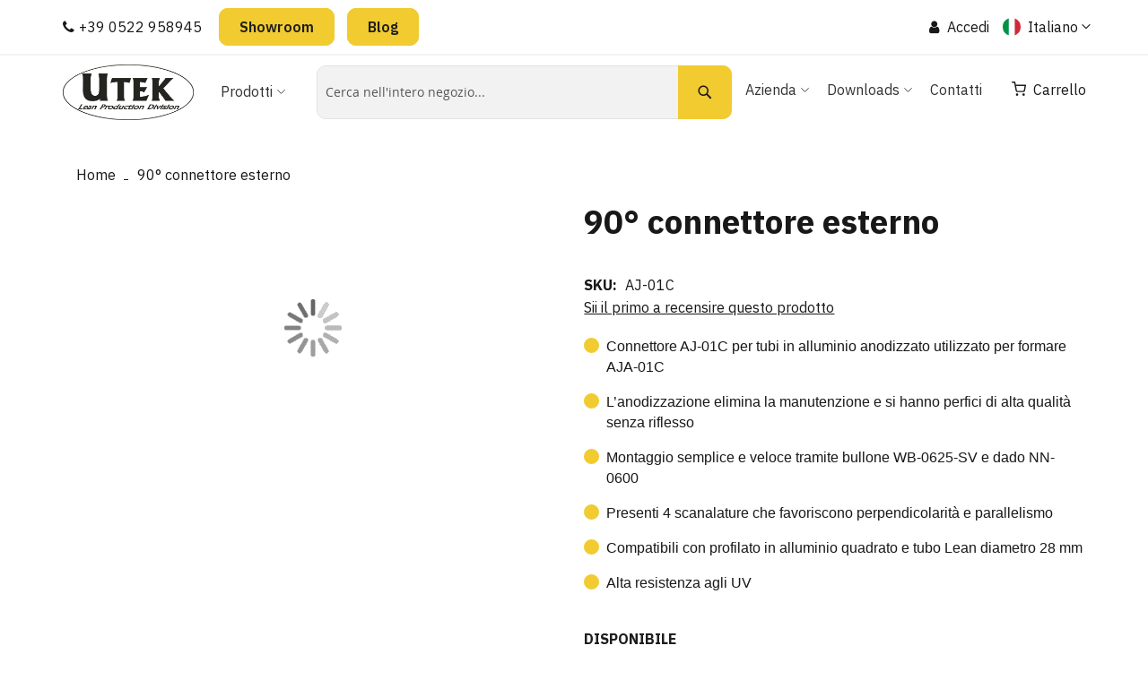

--- FILE ---
content_type: text/html; charset=UTF-8
request_url: https://www.utekvision.com/it/90-connettore-esterno-aj-01c.html
body_size: 59541
content:
<!doctype html>
<html lang="it">
    <head prefix="og: http://ogp.me/ns# fb: http://ogp.me/ns/fb# product: http://ogp.me/ns/product#">
                
		<!-- Core Web Vitals optimized with Tuurbo.ai - Last SEO Sync: 21/1/2026 @ 15:34:4 -->
		<meta name="tuurbo-log" content="status=ready, env=production, version=v17.0.1, pageOptimizedAt=1767948311000">

		<meta name="tuurbo-js-loader" content="status=enabled">
		<script type="text/javascript">/** Tuurbo Loader© included, more info at: https://www.tuurbo.ai @license Copyright (C) Tuurbo Srl service owners - All Rights Reserved. Proprietary content. Unauthorized copying of this file, via any medium is prohibited */  "use strict";function _typeof(e){"@babel/helpers - typeof";return _typeof="function"==typeof Symbol&&"symbol"==typeof Symbol.iterator?function(e){return typeof e}:function(e){return e&&"function"==typeof Symbol&&e.constructor===Symbol&&e!==Symbol.prototype?"symbol":typeof e},_typeof(e)}function _createForOfIteratorHelper(n,i){var e="undefined"!=typeof Symbol&&n[Symbol.iterator]||n["@@iterator"];if(!e){if(Array.isArray(n)||(e=_unsupportedIterableToArray(n))||i&&n&&"number"==typeof n.length){e&&(n=e);var l=0,s=function(){};return{s:s,n:function(){return l>=n.length?{done:!0}:{done:!1,value:n[l++]}},e:function(e){throw e},f:s}}throw new TypeError("Invalid attempt to iterate non-iterable instance.\nIn order to be iterable, non-array objects must have a [Symbol.iterator]() method.")}var d,p=!0,c=!1;return{s:function(){e=e.call(n)},n:function(){var t=e.next();return p=t.done,t},e:function(e){c=!0,d=e},f:function(){try{p||null==e["return"]||e["return"]()}finally{if(c)throw d}}}}function _toConsumableArray(e){return _arrayWithoutHoles(e)||_iterableToArray(e)||_unsupportedIterableToArray(e)||_nonIterableSpread()}function _nonIterableSpread(){throw new TypeError("Invalid attempt to spread non-iterable instance.\nIn order to be iterable, non-array objects must have a [Symbol.iterator]() method.")}function _unsupportedIterableToArray(e,r){if(e){if("string"==typeof e)return _arrayLikeToArray(e,r);var a={}.toString.call(e).slice(8,-1);return"Object"===a&&e.constructor&&(a=e.constructor.name),"Map"===a||"Set"===a?Array.from(e):"Arguments"===a||/^(?:Ui|I)nt(?:8|16|32)(?:Clamped)?Array$/.test(a)?_arrayLikeToArray(e,r):void 0}}function _iterableToArray(e){if("undefined"!=typeof Symbol&&null!=e[Symbol.iterator]||null!=e["@@iterator"])return Array.from(e)}function _arrayWithoutHoles(e){if(Array.isArray(e))return _arrayLikeToArray(e)}function _arrayLikeToArray(t,r){(null==r||r>t.length)&&(r=t.length);for(var o=0,i=Array(r);o<r;o++)i[o]=t[o];return i}function _regeneratorRuntime(){"use strict";function i(t){var a="function"==typeof t&&t.constructor;return!!a&&(a===n||"GeneratorFunction"===(a.displayName||a.name))}function l(a){var i,l;return function(t){i||(i={stop:function(){return l(t.a,2)},catch:function(){return t.v},abrupt:function(a,r){return l(t.a,s[a],r)},delegateYield:function(e,r,n){return i.resultName=r,l(t.d,_regeneratorValues(e),n)},finish:function(e){return l(t.f,e)}},l=function(e,a,r){t.p=i.prev,t.n=i.next;try{return e(a,r)}finally{i.next=t.n}}),i.resultName&&(i[i.resultName]=t.v,i.resultName=void 0),i.sent=t.v,i.next=t.n;try{return a.call(this,i)}finally{t.p=i.prev,t.n=i.next}}}var a=_regenerator(),r=a.m(_regeneratorRuntime),n=(Object.getPrototypeOf?Object.getPrototypeOf(r):r.__proto__).constructor,s={throw:1,return:2,break:3,continue:3};return(_regeneratorRuntime=function(){return{wrap:function(r,e,t,n){return a.w(l(r),e,t,n&&n.reverse())},isGeneratorFunction:i,mark:a.m,awrap:function(t,a){return new _OverloadYield(t,a)},AsyncIterator:_regeneratorAsyncIterator,async:function(a,r,e,t,n){return(i(r)?_regeneratorAsyncGen:_regeneratorAsync)(l(a),r,e,t,n)},keys:_regeneratorKeys,values:_regeneratorValues}})()}function _regeneratorValues(a){if(null!=a){var n=a["function"==typeof Symbol&&Symbol.iterator||"@@iterator"],t=0;if(n)return n.call(a);if("function"==typeof a.next)return a;if(!isNaN(a.length))return{next:function(){return a&&t>=a.length&&(a=void 0),{value:a&&a[t++],done:!a}}}}throw new TypeError(_typeof(a)+" is not iterable")}function _regeneratorKeys(a){var o=Object(a),n=[];for(var r in o)n.unshift(r);return function t(){for(;n.length;)if((r=n.pop())in o)return t.value=r,t.done=!1,t;return t.done=!0,t}}function _regeneratorAsync(i,n,e,r,t){var o=_regeneratorAsyncGen(i,n,e,r,t);return o.next().then(function(e){return e.done?e.value:o.next()})}function _regeneratorAsyncGen(a,r,e,t,o){return new _regeneratorAsyncIterator(_regenerator().w(a,r,e,t),o||Promise)}function _regeneratorAsyncIterator(a,l){function o(e,t,r,n){try{var i=a[e](t),s=i.value;return s instanceof _OverloadYield?l.resolve(s.v).then(function(e){o("next",e,r,n)},function(e){o("throw",e,r,n)}):l.resolve(s).then(function(e){i.value=e,r(i)},function(e){return o("throw",e,r,n)})}catch(e){n(e)}}var e;this.next||(_regeneratorDefine2(_regeneratorAsyncIterator.prototype),_regeneratorDefine2(_regeneratorAsyncIterator.prototype,"function"==typeof Symbol&&Symbol.asyncIterator||"@asyncIterator",function(){return this})),_regeneratorDefine2(this,"_invoke",function(a,t,n){function r(){return new l(function(t,e){o(a,n,t,e)})}return e=e?e.then(r,r):r()},!0)}function _regenerator(){function l(t,a,r,n){var o=a&&a.prototype instanceof s?a:s,i=Object.create(o.prototype);return _regeneratorDefine2(i,"_invoke",function(t,a,r){function n(t,a){for(s=t,v=a,e=0;!E&&h&&!r&&e<b.length;e++){var r,n=b[e],u=p.p,c=n[2];3<t?(r=c===a)&&(v=n[(s=n[4])?5:(s=3,3)],n[4]=n[5]=g):n[0]<=u&&((r=2>t&&u<n[1])?(s=0,p.v=a,p.n=n[1]):u<c&&(r=3>t||n[0]>a||a>c)&&(n[4]=t,n[5]=a,p.n=c,s=0))}if(r||1<t)return m;throw E=!0,a}var l,s,v,h=0,b=r||[],E=!1,p={p:0,n:0,v:g,a:n,f:n.bind(g,4),d:function a(e,t){return l=e,s=0,v=g,p.n=t,m}};return function(r,i,d){if(1<h)throw TypeError("Generator is already running");for(E&&1===i&&n(i,d),s=i,v=d;(e=2>s?g:v)||!E;){l||(s?3>s?(1<s&&(p.n=-1),n(s,v)):p.n=v:p.v=v);try{if(h=2,l){if(s||(r="next"),e=l[r]){if(!(e=e.call(l,v)))throw TypeError("iterator result is not an object");if(!e.done)return e;v=e.value,2>s&&(s=0)}else 1===s&&(e=l["return"])&&e.call(l),2>s&&(v=TypeError("The iterator does not provide a '"+r+"' method"),s=1);l=g}else if((e=(E=0>p.n)?v:t.call(a,p))!==m)break}catch(e){l=g,s=1,v=e}finally{h=1}}return{value:e,done:E}}}(t,r,n),!0),i}function s(){}function d(){}function p(){}function y(t){return Object.setPrototypeOf?Object.setPrototypeOf(t,p):(t.__proto__=p,_regeneratorDefine2(t,n,"GeneratorFunction")),t.prototype=Object.create(o),t}var g,e,i="function"==typeof Symbol?Symbol:{},r=i.iterator||"@@iterator",n=i.toStringTag||"@@toStringTag",m={};e=Object.getPrototypeOf;var a=[][r]?e(e([][r]())):(_regeneratorDefine2(e={},r,function(){return this}),e),o=p.prototype=s.prototype=Object.create(a);return d.prototype=p,_regeneratorDefine2(o,"constructor",p),_regeneratorDefine2(p,"constructor",d),d.displayName="GeneratorFunction",_regeneratorDefine2(p,n,"GeneratorFunction"),_regeneratorDefine2(o),_regeneratorDefine2(o,n,"Generator"),_regeneratorDefine2(o,r,function(){return this}),_regeneratorDefine2(o,"toString",function(){return"[object Generator]"}),(_regenerator=function e(){return{w:l,m:y}})()}function _regeneratorDefine2(a,e,r,n){var l=Object.defineProperty;try{l({},"",{})}catch(t){l=0}_regeneratorDefine2=function t(a,e,r,n){if(e)l?l(a,e,{value:r,enumerable:!n,configurable:!n,writable:!n}):a[e]=r;else{var i=function e(t,r){_regeneratorDefine2(a,t,function(a){return this._invoke(t,r,a)})};i("next",0),i("throw",1),i("return",2)}},_regeneratorDefine2(a,e,r,n)}function _OverloadYield(t,e){this.v=t,this.k=e}function asyncGeneratorStep(l,n,t,e,r,o,a){try{var s=l[o](a),i=s.value}catch(e){return void t(e)}s.done?n(i):Promise.resolve(i).then(e,r)}function _asyncToGenerator(i){return function(){var n=this,t=arguments;return new Promise(function(e,r){function o(t){asyncGeneratorStep(s,e,r,o,l,"next",t)}function l(t){asyncGeneratorStep(s,e,r,o,l,"throw",t)}var s=i.apply(n,t);o(void 0)})}}function _defineProperties(a,e){for(var r,n=0;n<e.length;n++)r=e[n],r.enumerable=r.enumerable||!1,r.configurable=!0,"value"in r&&(r.writable=!0),Object.defineProperty(a,_toPropertyKey(r.key),r)}function _createClass(a,e,r){return e&&_defineProperties(a.prototype,e),r&&_defineProperties(a,r),Object.defineProperty(a,"prototype",{writable:!1}),a}function _classCallCheck(e,t){if(!(e instanceof t))throw new TypeError("Cannot call a class as a function")}function _defineProperty(a,e,n){return(e=_toPropertyKey(e))in a?Object.defineProperty(a,e,{value:n,enumerable:!0,configurable:!0,writable:!0}):a[e]=n,a}function _toPropertyKey(e){var t=_toPrimitive(e,"string");return"symbol"==_typeof(t)?t:t+""}function _toPrimitive(a,t){if("object"!=_typeof(a)||!a)return a;var r=a[Symbol.toPrimitive];if(void 0!==r){var e=r.call(a,t||"default");if("object"!=_typeof(e))return e;throw new TypeError("@@toPrimitive must return a primitive value.")}return("string"===t?String:Number)(a)}console.clear=function(){};var tuurboLoaderRequestAnimationFrame=requestAnimationFrame||mozRequestAnimationFrame||webkitRequestAnimationFrame||msRequestAnimationFrame||oRequestAnimationFrame;tuurboLoaderRequestAnimationFrame||(function(){var e=0;window.requestAnimationFrame=function(t){var a=Math.max,r=new Date().getTime(),n=a(0,16-(r-e)),o=window.setTimeout(function(){t(r+n)},n);return e=r+n,o}}(),tuurboLoaderRequestAnimationFrame=window.requestAnimationFrame);var READYSTATE=_createClass(function e(){_classCallCheck(this,e)});_defineProperty(READYSTATE,"LOADING","loading"),_defineProperty(READYSTATE,"INTERACTIVE","interactive"),_defineProperty(READYSTATE,"COMPLETE","complete"),_defineProperty(READYSTATE,"LOADED","loaded");var TuurboLoader=function(){function TuurboLoader(){var e=this;_classCallCheck(this,TuurboLoader),_defineProperty(this,"nativeWindowLoadInit",!1),_defineProperty(this,"nativeDOMContentLoadedInit",!1),_defineProperty(this,"loaderInit",!1),_defineProperty(this,"simulatedReadyState",READYSTATE.LOADING),_defineProperty(this,"autoLoadTimeout",void 0),_defineProperty(this,"triggerEvents",["keydown","mousedown","mousemove","touchmove","touchstart","touchend","wheel"]),_defineProperty(this,"scriptsStack",{renderBlock:[],async:[],defer:[]}),_defineProperty(this,"nativeVanillaElement",{removeChild:Element.prototype.removeChild,insertBefore:Element.prototype.insertBefore,appendChild:Element.prototype.appendChild,addEventListener:Element.prototype.addEventListener,attachEvent:Element.prototype.attachEvent||void 0}),_defineProperty(this,"initTuurboLoader",function(){}),_defineProperty(this,"_isJQueryReadyHold",!1),_defineProperty(this,"_jQueryReadyPerformed",!1),console.time("Total time until native window \"DOMContentLoaded\" event"),console.time("Total time until native window \"Load\" event"),TuurboLoader.log(TuurboLoader.TUURBO_LOGO,"logo"),TuurboLoader.log(TuurboLoader.WELCOME_MESSAGE,"brand"),this.onNativeDOMContentLoaded(_asyncToGenerator(_regeneratorRuntime().mark(function t(){return _regeneratorRuntime().wrap(function a(t){for(;1;)switch(t.prev=t.next){case 0:if(e._isAgentLighthouse()){t.next=6;break}return TuurboLoader.isBrowserSupportWebP()?e._activeLCPImage("CACHED_ONLY"):e._activeLCPImage("ALL"),console.timeEnd("Total time until native window \"DOMContentLoaded\" event"),t.next=5,e._updateScriptsStack();case 5:e._preloadResource(e.scriptsStack.renderBlock);case 6:case"end":return t.stop()}},t)}))),this.onNativeWindowLoad(_asyncToGenerator(_regeneratorRuntime().mark(function t(){var a;return _regeneratorRuntime().wrap(function r(t){for(;1;)switch(t.prev=t.next){case 0:return console.timeEnd("Total time until native window \"Load\" event"),t.next=3,TuurboLoader.waitingForNextFrame();case 3:a=TuurboLoader.DELAY_TIMING.DESKTOP,e._isAgentMobile()&&(a=TuurboLoader.DELAY_TIMING.MOBILE),e._isAgentLighthouse()&&TuurboLoader.DELAY_TIMING.LIGHTHOUSE&&(a=TuurboLoader.DELAY_TIMING.LIGHTHOUSE),e.initTuurboLoader=e.run.bind(e),window.addEventListener&&e.triggerEvents.forEach(function(t){window.addEventListener(t,e.initTuurboLoader,{passive:!0})}),e.autoLoadTimeout=setTimeout(e.initTuurboLoader,a);case 9:case"end":return t.stop()}},t)})))}return _createClass(TuurboLoader,[{key:"run",value:function(){function e(){return t.apply(this,arguments)}var t=_asyncToGenerator(_regeneratorRuntime().mark(function e(){var t=this;return _regeneratorRuntime().wrap(function a(e){for(;1;)switch(e.prev=e.next){case 0:if(this.loaderInit){e.next=23;break}return this.loaderInit=!0,this._proxyBrowserReadyState(),clearTimeout(this.autoLoadTimeout),this.triggerEvents.forEach(function(e){window.removeEventListener(e,t.initTuurboLoader,{passive:!0})}),this._proxyBrowserReadyState(),this._proxyScriptsInsert(),TuurboLoader.log("Window is "+document.readyState+" ","default"),this._useOptimizedVersionOfDocumentWrite(),TuurboLoader.log(this.scriptsStack,"info"),e.next=12,this.loadScripts(this.scriptsStack.renderBlock,"render-block");case 12:return this._restoreProxyPrototypes(),this._onLoaderLoad(),this._preloadResource([].concat(_toConsumableArray(this.scriptsStack.defer),_toConsumableArray(this.scriptsStack.async)),"Async-Defer"),TuurboLoader._doAsyncTask(_asyncToGenerator(_regeneratorRuntime().mark(function e(){return _regeneratorRuntime().wrap(function a(e){for(;1;)switch(e.prev=e.next){case 0:return e.next=2,t.loadScripts(t.scriptsStack.async,"async",function(){t.updateLazyload()});case 2:case"end":return e.stop()}},e)})),1),e.next=18,this._simulateStateBeforeDeferScriptsActivation();case 18:return e.next=20,this.loadScripts(this.scriptsStack.defer,"defer");case 20:return e.next=22,this._simulateStateAfterDeferScriptsActivation();case 22:this._loadStylesheetsNow();case 23:case"end":return e.stop()}},e,this)}));return e}()},{key:"onNativeWindowLoad",value:function t(e){var a=this,r=function t(){a.nativeWindowLoadInit||(a.nativeWindowLoadInit=!0,e())};this.nativeVanillaElement.addEventListener?this.nativeVanillaElement.addEventListener.apply(window,["load",r,{passive:!0}]):this.nativeVanillaElement.attachEvent?this.nativeVanillaElement.attachEvent.apply(window,["onload",r]):this.waitUntilReadyState(r,READYSTATE.COMPLETE,!1)}},{key:"onNativeDOMContentLoaded",value:function t(e){var a=this,r=function t(){a.nativeDOMContentLoadedInit||(a.nativeDOMContentLoadedInit=!0,e())};this.nativeVanillaElement.addEventListener?this.nativeVanillaElement.addEventListener.apply(document,["DOMContentLoaded",r,{passive:!0}]):this.nativeVanillaElement.attachEvent?this.nativeVanillaElement.attachEvent.apply(document,["onload",r]):this.waitUntilReadyState(r,READYSTATE.INTERACTIVE,!1)}},{key:"loadScripts",value:function(){function e(e){return t.apply(this,arguments)}var t=_asyncToGenerator(_regeneratorRuntime().mark(function t(e){var a,r,n,o,l,s,d,p=arguments;return _regeneratorRuntime().wrap(function i(t){for(;1;)switch(t.prev=t.next){case 0:a=1<p.length&&void 0!==p[1]?p[1]:"",r=2<p.length&&void 0!==p[2]?p[2]:function(){},console.time("Loading time for "+(a?a+" ":"")+"scripts"),n=[],o=0;case 5:if(!(o<e.length)){t.next=36;break}if(t.prev=6,l=e[o],s=l.getAttribute(TuurboLoader.ATTRIBUTES.originSrc),s){t.next=15;break}return TuurboLoader.log("Loading inline script ("+o+"/"+e.length+")","info"),t.next=13,this._addInlineScript(l);case 13:return this._delayJQueryDocumentReady(),t.abrupt("continue",33);case 15:if(TuurboLoader.log("Loading script: "+s+" ("+o+"/"+e.length+")","info"),d=l.getAttribute(TuurboLoader.ATTRIBUTES.originType)||"text/javascript",l.setAttribute("type",d),l.setAttribute("src",s),l.hasAttribute("async")){t.next=27;break}return t.next=22,this._waitForScriptParsing(l);case 22:return t.next=24,TuurboLoader.waitingForNextFrame();case 24:this._delayJQueryDocumentReady(),t.next=28;break;case 27:n.push(this._waitForScriptParsing(l));case 28:t.next=33;break;case 30:t.prev=30,t.t0=t["catch"](6),TuurboLoader.log(t.t0.message,"info");case 33:o++,t.next=5;break;case 36:return TuurboLoader._doAsyncTask(_asyncToGenerator(_regeneratorRuntime().mark(function e(){return _regeneratorRuntime().wrap(function t(e){for(;1;)switch(e.prev=e.next){case 0:return e.next=2,Promise.all(n);case 2:r&&"function"==typeof r&&r();case 3:case"end":return e.stop()}},e)})),1),document.querySelector("body").classList.add("js-loaded"),console.timeEnd("Loading time for "+(a?a+" ":"")+"scripts"),t.abrupt("return",!0);case 40:case"end":return t.stop()}},t,this,[[6,30]])}));return e}()},{key:"onReadyStateInteractive",value:function e(){var t=0<arguments.length&&arguments[0]!==void 0?arguments[0]:function(){};this.onReadyState(t,READYSTATE.INTERACTIVE)}},{key:"onReadyStateComplete",value:function e(){var t=0<arguments.length&&arguments[0]!==void 0?arguments[0]:function(){};this.onReadyState(t,READYSTATE.COMPLETE)}},{key:"onReadyState",value:function e(){var t=this,a=0<arguments.length&&arguments[0]!==void 0?arguments[0]:function(){},r=1<arguments.length&&arguments[1]!==void 0?arguments[1]:READYSTATE.COMPLETE,n=function e(){t._isReadyState(r)&&(a(),document.removeEventListener("simulatedReadyStateChange",n))};document.addEventListener("simulatedReadyStateChange",n,{passive:!0})}},{key:"waitUntilReadyState",value:function t(e){var a=this,r=1<arguments.length&&arguments[1]!==void 0?arguments[1]:READYSTATE.COMPLETE,n=!(2<arguments.length&&arguments[2]!==void 0)||arguments[2],o=function t(){return a._isReadyState(r,n)?void e():void requestAnimationFrame(o)};o()}},{key:"_isReadyState",value:function t(e){var a=!(1<arguments.length&&void 0!==arguments[1])||arguments[1],r=document.readyState;return a&&(r=this.simulatedReadyState||document.readyState),r===e||r===READYSTATE.COMPLETE||r===READYSTATE.LOADED}},{key:"_waitImagesLoad",value:function(){function e(e){return t.apply(this,arguments)}var t=_asyncToGenerator(_regeneratorRuntime().mark(function t(e){var a,r=this;return _regeneratorRuntime().wrap(function n(t){for(;1;)switch(t.prev=t.next){case 0:if(e&&Array.isArray(e)){t.next=2;break}return t.abrupt("return",Promise.resolve());case 2:return a=50,t.abrupt("return",new Promise(function(t){var n,o=!0,i=_createForOfIteratorHelper(e);try{for(i.s();!(n=i.n()).done;){var l=n.value;l.complete||(o=!1)}}catch(e){i.e(e)}finally{i.f()}o?t(!0):setTimeout(_asyncToGenerator(_regeneratorRuntime().mark(function a(){return _regeneratorRuntime().wrap(function n(a){for(;1;)switch(a.prev=a.next){case 0:return a.next=2,r._waitImagesLoad(e);case 2:t(!0);case 3:case"end":return a.stop()}},a)})),a)}));case 4:case"end":return t.stop()}},t)}));return e}()},{key:"_activeLCPImage",value:function(){function e(){return t.apply(this,arguments)}var t=_asyncToGenerator(_regeneratorRuntime().mark(function e(){var t,a,r,n,o,i,l,s=arguments;return _regeneratorRuntime().wrap(function d(e){for(;1;)switch(e.prev=e.next){case 0:if(t=0<s.length&&void 0!==s[0]?s[0]:"ALL",this._activeCarouselWithLCPImages(),"ALL"===t||"CACHED_ONLY"===t){e.next=4;break}return e.abrupt("return");case 4:if(TuurboLoader.debug&&TuurboLoader.log("Active LCP Images - "+t),a=document.querySelectorAll(".tb-lazyload-lcp-image"),"ALL"!==t){e.next=9;break}return e.next=9,this._waitImagesLoad(a);case 9:r=_createForOfIteratorHelper(a),e.prev=10,r.s();case 12:if((n=r.n()).done){e.next=51;break}if(o=n.value,!o.lcpDownloaded){e.next=16;break}return e.abrupt("continue",49);case 16:if(i=o.getAttribute("data-tb-lcp-src"),"IMG"!==o.tagName){e.next=30;break}if(!i){e.next=29;break}if(!TuurboLoader.isImageCached(i)){e.next=23;break}return o.lcpDownloaded=!0,o.setAttribute("src",i),e.abrupt("continue",49);case 23:if("CACHED_ONLY"!==t){e.next=25;break}return e.abrupt("continue",49);case 25:return e.next=27,TuurboLoader.preloadImage(i);case 27:o.lcpDownloaded=!0,o.setAttribute("src",i);case 29:return e.abrupt("continue",49);case 30:if(l=o.getAttribute("data-tb-lcp-style"),!i){e.next=49;break}if(!TuurboLoader.isImageCached(i)){e.next=40;break}if(o.lcpDownloaded=!0,o.removeAttribute("style"),!l){e.next=38;break}return o.setAttribute("style",l),e.abrupt("continue",49);case 38:return o.style.backgroundImage="url("+i+")",e.abrupt("continue",49);case 40:if("CACHED_ONLY"!==t){e.next=42;break}return e.abrupt("continue",49);case 42:return e.next=44,TuurboLoader.preloadImage(i);case 44:if(!l){e.next=48;break}return o.lcpDownloaded=!0,o.setAttribute("style",l),e.abrupt("continue",49);case 48:o.style.backgroundImage="url("+i+")";case 49:e.next=12;break;case 51:e.next=56;break;case 53:e.prev=53,e.t0=e["catch"](10),r.e(e.t0);case 56:return e.prev=56,r.f(),e.finish(56);case 59:case"end":return e.stop()}},e,this,[[10,53,56,59]])}));return e}()},{key:"_activeCarouselWithLCPImages",value:function e(){if(window.location.href.startsWith("https://www.webpet.it/")){var t=document.querySelector(".js-qv-product-images li:first-child > img");if(t&&t.hasAttribute("data-image-medium-src")){var a=t.getAttribute("data-image-medium-src"),r=document.querySelector(".js-qv-product-cover");r.setAttribute("class","js-qv-product-cover"),r.setAttribute("src",a)}}}},{key:"_delayJQueryDocumentReady",value:function e(){var t=this,a=window.$||window.jQuery;a&&a.hasOwnProperty("holdReady")&&(this._isJQueryReadyHold||(this._isJQueryReadyHold=!0,a.holdReady(!0),this.onReadyStateComplete(function(){t._jQueryReadyPerformed||(t._jQueryReadyPerformed=!0,a.holdReady(!1))})))}},{key:"_onLoaderLoad",value:function e(){var t=0<arguments.length&&arguments[0]!==void 0?arguments[0]:function(){};TuurboLoader.trigger(window,"onTuurboLoaderWindowLoaded"),t()}},{key:"_isAgentMobile",value:function e(){return"ontouchstart"in document.documentElement}},{key:"_isAgentLighthouse",value:function e(){try{if(/HeadlessChrome/.test(window.navigator.userAgent))return!0;if(33===eval.toString().length&&!window.chrome)return!0;if(navigator.webdriver)return!0;var t=navigator.appVersion;if(/headless/i.test(t))return!0;if(window&&window.navigator&&window.navigator.userAgent&&this._userAgentIsLighthouse(window.navigator.userAgent))return!0;if(navigator&&navigator.userAgent&&this._userAgentIsLighthouse(navigator.userAgent))return!0}catch(t){TuurboLoader.log(t.message,info)}return!1}},{key:"_userAgentIsLighthouse",value:function t(e){return!!e&&(e=e.toLowerCase(),!(0<=e.indexOf("instagram")||0<=e.indexOf("samsung"))&&(0<=e.toLowerCase().indexOf("lighthouse")||0<=e.indexOf("Chrome-Lighthouse")||0<=e.toLowerCase().indexOf("moto g power")))}},{key:"_restoreProxyPrototypes",value:function e(){Node.prototype.insertBefore=this.nativeVanillaElement.insertBefore}},{key:"_proxyScriptsInsert",value:function e(){function t(e,t,a,r){var n="The node before which the new node is to be inserted is not a child of this node";if(0<=e.indexOf("The node before which the new node is to be inserted is not a child of this node")&&r&&r[0]&&r[0].getAttribute("src")){var o=r[0].getAttribute("src");console.warn("The node before which the new node is to be inserted is not a child of this node. The script "+o+" did not load correctly.")}}var a=this,r={apply:function o(e,r,n){var i=n[0]&&n[0].tagName&&"SCRIPT"===n[0].tagName.toUpperCase();return i?"audiweb-action"===n[0].getAttribute("id")?Reflect.apply(e,r,n):!1===n[0].async?Reflect.apply(e,r,n):void a.onReadyStateComplete(function(){try{Reflect.apply(e,r,n)}catch(a){var a=a.name,o=a.message;t(o,e,r,n)}}):Reflect.apply(e,r,n)}};Node.prototype.insertBefore=new Proxy(Node.prototype.insertBefore,r);var n={apply:function r(e,t,a){return a&&a[0]&&"STYLE"===a[0].tagName&&a[0].getAttribute("css-type")?void 0:Reflect.apply(e,t,a)}};Node.prototype.removeChild=new Proxy(Node.prototype.removeChild,n)}},{key:"_proxyBrowserReadyState",value:function e(){var t=this;try{Object.defineProperty(document,"readyState",{get:function e(){return t.simulatedReadyState}})}catch(t){}}},{key:"_preloadResource",value:function e(){var t=this,a=0<arguments.length&&arguments[0]!==void 0?arguments[0]:[],r=1<arguments.length&&arguments[1]!==void 0?arguments[1]:"Render-Block";console.time("Loading time for "+r+" preload phase");var n=document.createDocumentFragment();a.forEach(function(e){var a=e.hasAttribute("src")||e.hasAttribute(TuurboLoader.ATTRIBUTES.originSrc);if(a){var o=e.getAttribute("src")||e.getAttribute(TuurboLoader.ATTRIBUTES.originSrc),i=document.createElement("link");i.href=o,i.rel="preload",i.as="script",i.setAttribute("data-plpreload","1"),i.setAttribute("data-plpreload-type",r),t.nativeVanillaElement.appendChild.apply(n,[i])}}),this.nativeVanillaElement.appendChild.apply(document.head,[n]),console.timeEnd("Loading time for "+r+" preload phase")}},{key:"_getBrowserExecutionInformation",value:function t(e){var a=1<arguments.length&&arguments[1]!==void 0?arguments[1]:void 0,r=e.getAttribute("src")||e.getAttribute(TuurboLoader.ATTRIBUTES.originSrc)||"INLINE_SCRIPT",n=e.getAttribute(TuurboLoader.ATTRIBUTES.originType)||"",o=e.getAttribute("type")||"",i="module"===n.toLowerCase()||"module"===o.toLowerCase(),l=!e.hasAttribute("src")&&!e.hasAttribute(TuurboLoader.ATTRIBUTES.originSrc);e.hasAttribute("data-cfasync")&&("false"===e.getAttribute("data-cfasync")&&e.removeAttribute("async"),e.removeAttribute("data-cfasync"));var s=!l&&e.hasAttribute("async"),d=!s&&(i||e.hasAttribute("defer")&&!l),p=!s&&!d;return{pos:a,source:r,isInlineScript:l,isAsync:s,isDefer:d,isModule:i,isRenderBlock:p}}},{key:"_loadStylesheetsNow",value:function(){function e(){return t.apply(this,arguments)}var t=_asyncToGenerator(_regeneratorRuntime().mark(function e(){var t,a;return _regeneratorRuntime().wrap(function r(e){for(;1;)switch(e.prev=e.next){case 0:for(console.time("Load Stylesheets"),t=document.querySelectorAll("link[rel=\"delay\"],style[rel=\"delay\"]"),a=0;a<t.length;a++)t[a].setAttribute("media",t[a].getAttribute("data-tb-media")),t[a].setAttribute("rel","stylesheet");console.timeEnd("Load Stylesheets");case 4:case"end":return e.stop()}},e)}));return e}()},{key:"_useOptimizedVersionOfDocumentWrite",value:function t(){var a=new Map;document.write=document.writeln=function(e){var t=document.currentScript,n=document.createRange(),i=t.parentElement,r=a.get(t);void 0===r&&(r=t.nextSibling,a.set(t,r));var l=document.createDocumentFragment();n.setStart(l,0),l.appendChild(n.createContextualFragment(e)),i.insertBefore(l,r)}}},{key:"_setReadyState",value:function t(e){this.simulatedReadyState=e,document.simulatedReadyState=e,this.previousReadyState!==e&&(this.previousReadyState=e,TuurboLoader.trigger(document,"simulatedReadyStateChange",{simulatedReadyState:e}))}},{key:"_simulateStateBeforeDeferScriptsActivation",value:function(){function e(){return t.apply(this,arguments)}var t=_asyncToGenerator(_regeneratorRuntime().mark(function e(){return _regeneratorRuntime().wrap(function t(e){for(;1;)switch(e.prev=e.next){case 0:return this._setReadyState(READYSTATE.INTERACTIVE),TuurboLoader.log("Window is "+document.readyState+" ","default"),e.next=4,TuurboLoader.trigger(document,"readystatechange");case 4:this.updateLazyload();case 5:case"end":return e.stop()}},e,this)}));return e}()},{key:"interceptNetworkRequests",value:function t(e){var a=XMLHttpRequest.prototype.open,r=-1!==a.toString().indexOf("native code");r&&(XMLHttpRequest.prototype.open=function(){return e.onOpen&&e.onOpen(this,arguments),a.apply(this,arguments)});var n=window.fetch||"",o=-1!==n.toString().indexOf("native code");return o&&(window.fetch=function(){try{e.onFetch&&e.onFetch(arguments)}catch(e){console.log(e)}return n.apply(this,arguments)}),e}},{key:"resetPrestashopCart",value:function e(){window.prestashop&&window.prestashop.emit("updateCart",{resp:{cart:"test-data"}})}},{key:"updateLazyload",value:function e(){"undefined"!=typeof window.TuurboLazyLoadInstance&&window.TuurboLazyLoadInstance&&(window.location.href.match("blowhammer")?window.TuurboLazyLoadInstance.loadAll():window.TuurboLazyLoadInstance.update())}},{key:"elementorEvents",value:function e(){var t=this.updateLazyload,a="undefined"!=typeof jQuery;a?(jQuery(window).on("elementor/frontend/init",function(){console.log("Frontend Init Elementor event"),t()}),jQuery(document).on("elementor/popup/show",function(){console.log("Popup Show Elementor event"),t()})):(document.addEventListener("elementor/frontend/init",t),document.addEventListener("elementor/popup/show",t))}},{key:"_simulateStateAfterDeferScriptsActivation",value:function(){function e(){return t.apply(this,arguments)}var t=_asyncToGenerator(_regeneratorRuntime().mark(function e(){return _regeneratorRuntime().wrap(function t(e){for(;1;)switch(e.prev=e.next){case 0:return e.next=2,TuurboLoader.trigger(document,"DOMContentLoaded");case 2:return e.next=4,TuurboLoader.trigger(window,"DOMContentLoaded");case 4:return this._setReadyState(READYSTATE.COMPLETE),e.next=7,TuurboLoader.trigger(document,"readystatechange");case 7:return e.next=9,TuurboLoader.trigger(document,"load");case 9:return e.next=11,TuurboLoader.trigger(window,"load");case 11:return TuurboLoader.log("\u26A1 Window is\uFE0F "+document.readyState+" ","warning"),e.next=14,TuurboLoader.waitingForNextFrame();case 14:return this.handleCustomEvents(),e.next=17,TuurboLoader.waitingForNextFrame();case 17:case"end":return e.stop()}},e,this)}));return e}()},{key:"slickReset",value:function e(){var t=["www.utekvision.com"],a=t.some(function(e){return window.location.href.includes(e)});if(a||document.querySelectorAll(".slick-slider").forEach(function(e){e&&"object"===_typeof(e.slick)&&"function"==typeof e.slick.refresh&&e.slick.refresh()}),"https://farmamia.net/"===window.location.href||"https://farmamia.net"===window.location.href){var r=document.querySelector("#mp-list-items-1");r&&(r.style.height="auto")}}},{key:"_updateScriptsStack",value:function(){function e(){return t.apply(this,arguments)}var t=_asyncToGenerator(_regeneratorRuntime().mark(function e(){var t,a,r,n=this;return _regeneratorRuntime().wrap(function o(e){for(;1;)switch(e.prev=e.next){case 0:return e.next=2,TuurboLoader.waitingForNextFrame();case 2:return t={renderBlock:[],async:[],defer:[]},a="script[type=\""+TuurboLoader.ATTRIBUTES.type+"\"]",r=document.querySelectorAll(a),r.forEach(function(e,a){var r=n._getBrowserExecutionInformation(e,a);return e.plExecutionInformation=r,r.isAsync?void t.async.push(e):r.isDefer?void t.defer.push(e):void t.renderBlock.push(e)}),this.scriptsStack=t,e.abrupt("return",t);case 8:case"end":return e.stop()}},e,this)}));return e}()},{key:"_addInlineScript",value:function(){function e(e){return t.apply(this,arguments)}var t=_asyncToGenerator(_regeneratorRuntime().mark(function t(e){var a=this;return _regeneratorRuntime().wrap(function r(t){for(;1;)switch(t.prev=t.next){case 0:return t.abrupt("return",new Promise(function(){var t=_asyncToGenerator(_regeneratorRuntime().mark(function r(t){var n,o;return _regeneratorRuntime().wrap(function i(r){for(;1;)switch(r.prev=r.next){case 0:if(n=document.createElement("script"),_toConsumableArray(e.attributes).forEach(function(t){n.setAttribute(t.nodeName,t.nodeValue)}),o=e.getAttribute(TuurboLoader.ATTRIBUTES.originType),n.setAttribute("type",o),!n.hasAttribute("src")){r.next=9;break}return r.next=7,a._waitForScriptParsing(n);case 7:r.next=10;break;case 9:n.text=e.text;case 10:t(!0);try{e.parentNode.replaceChild(n,e)}catch(a){console.log(a),t(!0)}case 12:case"end":return r.stop()}},r)}));return function(e){return t.apply(this,arguments)}}()));case 1:case"end":return t.stop()}},t)}));return e}()},{key:"_waitForScriptParsing",value:function t(e){var a=this;return new Promise(function(t){try{var r=function e(){n||(n=!0,t(!0))},n=!1,o=e.hasAttribute("nomodule");if(o&&TuurboLoader.isBrowserSupportModuleImport())return void r();var i=e.hasAttribute("src")||e.hasAttribute("href");i?a.nativeVanillaElement.addEventListener?(a.nativeVanillaElement.addEventListener.apply(e,["load",r]),a.nativeVanillaElement.addEventListener.apply(e,["error",r])):a.nativeVanillaElement.attachEvent?(a.nativeVanillaElement.attachEvent.apply(e,["load",r]),a.nativeVanillaElement.attachEvent.apply(e,["error",r])):r():r(),setTimeout(function(){n||(console.warn("Very slow loading time (or internal error) for: "+e.getAttribute("src")),r())},5e3)}catch(e){TuurboLoader.log(e.message,"info"),t(!0)}})}},{key:"collapsibleComponentReset",value:function e(){function t(e){var t=new IntersectionObserver(function(t,a){t.forEach(function(t){t.isIntersecting&&(setTimeout(function(){if(e.toggle&&"function"==typeof e.setTransitions){var t="true"===e.toggle.getAttribute("aria-expanded");e.setTransitions(t)}},100),a.unobserve(t.target))})},{threshold:.1});t.observe(e)}var a=document.querySelectorAll("collapsible-row-root");0===a.length||a.forEach(function(e){return t(e)})}},{key:"handleCustomEvents",value:function e(){var t=this;if("function"==typeof window.checkBrowserCompatibility&&(window.checkBrowserCompatibility=function(){console.log("checkBrowserCompatibility function is disabled")}),window.location.href.match("genny.com")||window.location.href.match("stagingbox.site")){var a=function e(){var t=document.getElementsByClassName("ec-gtm-cookie-directive");if(1<t.length)for(var a,r=Array.from(t),n=0;n<r.length-1;n++)a=r[n],a&&a.parentNode&&a.parentNode.removeChild(a)},r=function e(){function t(e){e.classList.add("_hover"),document.body.classList.add("atv-myaccount"),document.querySelector(".login-form").style.transform="translateX(0) translateY(0%)"}function a(){document.body.classList.remove("atv-myaccount"),document.querySelector(".login-form").style.transform="translateX(0) translateY(100%)"}document.body.addEventListener("click",function(t){var e=t.target.closest("#close-myaccount");e&&a()}),document.body.addEventListener("click",function(a){var e=a.target.closest(".hide-desktop.trigger-register-popup");e&&(t(e),setTimeout(function(){t(e)},500),setTimeout(function(){t(e)},2e3))},!0),document.body.addEventListener("click",function(t){var e=t.target.closest("#html-body > div.page-wrapper > footer > div > div > div.middle-footer > div > div > div:nth-child(4) > p:nth-child(1) > a");if(e){var a=document.getElementById("newsletter-popup");if(a){var r=new CustomEvent("openModal");a.dispatchEvent(r)}}},!0)};setTimeout(function(){try{r(),a()}catch(t){console.warn(t)}},1e3)}this.elementorEvents(),TuurboLoader.trigger(window,"resize"),this.slickReset(),this.resetPrestashopCart(),TuurboLoader._doAsyncTask(function(){try{t.slickReset(),TuurboLoader.trigger(window,"resize"),setTimeout(function(){t.updateLazyload(),t.slickReset(),t.collapsibleComponentReset(),t.resetPrestashopCart(),TuurboLoader.trigger(window,"resize")},500),setTimeout(function(){TuurboLoader.trigger(window,"resize"),t.slickReset(),t.updateLazyload(),t.resetPrestashopCart()},1e3),setTimeout(function(){t.updateLazyload()},5e3)}catch(e){console.error(e)}}),TuurboLoader._doAsyncTask(function(){TuurboLoader._existMethodInWindow("fusionInitPostFlexSlider")&&window.fusionInitPostFlexSlider(),TuurboLoader._existMethodInWindow("initAvadaWoocommerProductGallery")&&(window.initAvadaWoocommerProductGallery(),TuurboLoader._doAsyncTask(function(){var e=document.querySelector(".avada-product-gallery-thumbs-wrapper");e&&(e.style.height="100px")},500))},500)}}],[{key:"preloadImage",value:function(){function e(e){return t.apply(this,arguments)}var t=_asyncToGenerator(_regeneratorRuntime().mark(function t(e){return _regeneratorRuntime().wrap(function a(t){for(;1;)switch(t.prev=t.next){case 0:return t.abrupt("return",new Promise(function(t){var a=new Image;a.onload=t,a.onerror=t,a.src=e}));case 1:case"end":return t.stop()}},t)}));return e}()},{key:"testConnectionRtt",value:function e(){var t=navigator.connection,a=t?t.rtt:void 0;return void 0!==a&&0===a}},{key:"isBrowserSupportModuleImport",value:function isBrowserSupportModuleImport(){try{return eval("try { import('foo').catch(() => {}); } catch (e) { }"),!0}catch(t){}return!1}},{key:"isBrowserSupportWebP",value:function e(){var t=document.createElement("canvas");return!!(t.getContext&&t.getContext("2d"))&&0===t.toDataURL("image/webp").indexOf("data:image/webp")}},{key:"isImageCached",value:function t(e){var a=new Image;return a.src=e,a.complete}},{key:"log",value:function t(e){var a=1<arguments.length&&void 0!==arguments[1]?arguments[1]:"default";if(TuurboLoader.debug||"info"!==a)return(a=a||"black","brand"===a)?void console.log("%c"+e,"background: #eaffe1; color: #000; font-size: 11px; font-weight:bold;"):"logo"===a?void console.log("%c"+e,"background: #fff; color: #3f85f6; font-size: 11px; font-weight:bold;"):(a="success"===a?"Green":"info"===a?"DodgerBlue":"error"===a?"Red":"warning"===a?"Orange":"default"===a?"default":"Green","string"==typeof e?"default"===a?void console.log("%c"+e,"background: #000; color: #bada55; font-size: 13px;"):"warning"===a||"Orange"===a?void console.log("%c"+e,"background: #000; color: #ffa500; font-size: 13px;"):void console.log("%c"+e,"color:"+a):void console.log(e))}},{key:"waitingForNextFrame",value:function e(){return new Promise(function(e){try{tuurboLoaderRequestAnimationFrame(e)}catch(t){TuurboLoader.log(t.message,"info"),e()}})}},{key:"trigger",value:function(){function e(e,a){return t.apply(this,arguments)}var t=_asyncToGenerator(_regeneratorRuntime().mark(function a(e,t){var r,n,o=arguments;return _regeneratorRuntime().wrap(function i(a){for(;1;)switch(a.prev=a.next){case 0:return r=2<o.length&&void 0!==o[2]?o[2]:null,a.next=3,TuurboLoader.waitingForNextFrame();case 3:return"function"==typeof Event?r?n=new CustomEvent(t,{detail:r}):n=new Event(t):(n=document.createEvent("Event"),n.initEvent(t,!0,!0)),a.abrupt("return",e.dispatchEvent(n));case 5:case"end":return a.stop()}},a)}));return e}()},{key:"_doAsyncTask",value:function t(e){var a=1<arguments.length&&arguments[1]!==void 0?arguments[1]:1;setTimeout(e,a)}},{key:"_existMethodInWindow",value:function t(e){return window.hasOwnProperty(e)&&"function"==typeof window[e]}}])}();_defineProperty(TuurboLoader,"TUURBO_LOGO","                         + \n                         *+     \n      +******+*******   *****    \n     +*******+******   +******  \n    ***+*+*+***+**       **+*+*+\n   +*+****               *******+\n  *****+*               **+**+*+\n +*+*+**               *+*****  \n++*****               ****+*+   \n        *******         *+**    \n         **+**+*         **     \n          *******        +       \n           **+*+*+*********       \n            +******+*+*+****      \n             +*****+*+*+****+      \n"),_defineProperty(TuurboLoader,"WELCOME_MESSAGE","  This website was optimized with:  \n  https://www.tuurbo.ai      \n"),_defineProperty(TuurboLoader,"ATTRIBUTES",{originSrc:"data-tbdelay-src",originType:"data-tbdelay-type",type:"tuurbo/javascript"}),_defineProperty(TuurboLoader,"DELAY_TIMING",{DESKTOP:1,MOBILE:1,LIGHTHOUSE:5e4}),_defineProperty(TuurboLoader,"debug",!1),new TuurboLoader;</script>

<meta name="tuurbo-custom-lazyload" content="images=enabled, videos=enabled, iframes=enabled">
<script type="tuurbo/javascript" data-tbdelay-type="text/javascript" async>window.lazyLoadOptions = {"elements_selector":".tuurbo-lazy-target","data_src":"tuurbo-lazy-src","data_srcset":"tuurbo-lazy-srcset","data_sizes":"tuurbo-lazy-sizes","data_bg":"tuurbo-lazy-data-bg","data_bg_hidpi":"tuurbo-lazy-bg-hidpi","data_bg_multi":"tuurbo-lazy-bg-multi","data_bg_multi_hidpi":"tuurbo-lazy-bg-multi-hidpi","data_bg_set":"tuurbo-lazy-bg-set","data_poster":"tuurbo-lazy-poster","class_applied":"tuurbo-lazy-applied","class_loading":"tuurbo-lazy-loading","class_loaded":"tuurbo-lazy-loaded","class_error":"tuurbo-lazy-error","class_entered":"tuurbo-lazy-entered","class_exited":"tuurbo-lazy-exited","callback_exit":"function(t){}","callback_loaded":"function(t){try{return t.setAttribute(\"class\", t.getAttribute(\"class\").replace(\"lazy-blur\", \"\"))}catch(e){console.log(e)}}"};window.lazyLoadOptions.callback_loaded = function(t){try{return t.setAttribute("class", t.getAttribute("class").replace("lazy-blur", ""))}catch(e){console.log(e)}};window.addEventListener(
                "LazyLoad::Initialized",
                function (event) {
                  window.TuurboLazyLoadInstance = event.detail.instance;
                },
                false
              );  var LazyLoad=function(){"use strict";function n(){return n=Object.assign||function(n){for(var t=1;t<arguments.length;t++){var e=arguments[t];for(var i in e)Object.prototype.hasOwnProperty.call(e,i)&&(n[i]=e[i])}return n},n.apply(this,arguments)}var t="undefined"!=typeof window,e=t&&!("onscroll"in window)||"undefined"!=typeof navigator&&/(gle|ing|ro)bot|crawl|spider/i.test(navigator.userAgent),i=t&&"IntersectionObserver"in window,a=t&&"classList"in document.createElement("p"),o=t&&window.devicePixelRatio>1,r={elements_selector:".lazy",container:e||t?document:null,threshold:300,thresholds:null,data_src:"src",data_srcset:"srcset",data_sizes:"sizes",data_bg:"bg",data_bg_hidpi:"bg-hidpi",data_bg_multi:"bg-multi",data_bg_multi_hidpi:"bg-multi-hidpi",data_bg_set:"bg-set",data_poster:"poster",class_applied:"applied",class_loading:"loading",class_loaded:"loaded",class_error:"error",class_entered:"entered",class_exited:"exited",unobserve_completed:!0,unobserve_entered:!1,cancel_on_exit:!0,callback_enter:null,callback_exit:null,callback_applied:null,callback_loading:null,callback_loaded:null,callback_error:null,callback_finish:null,callback_cancel:null,use_native:!1,restore_on_error:!1},c=function(t){return n({},r,t)},l=function(n,t){var e,i="LazyLoad::Initialized",a=new n(t);try{e=new CustomEvent(i,{detail:{instance:a}})}catch(n){(e=document.createEvent("CustomEvent")).initCustomEvent(i,!1,!1,{instance:a})}window.dispatchEvent(e)},u="src",s="srcset",d="sizes",f="poster",_="llOriginalAttrs",g="data",v="loading",b="loaded",m="applied",p="error",h="native",E="data-",I="ll-status",k=function(n,t){return n.getAttribute(E+t)},y=function(n){return k(n,I)},w=function(n,t){return function(n,t,e){var i="data-ll-status";null!==e?n.setAttribute(i,e):n.removeAttribute(i)}(n,0,t)},A=function(n){return w(n,null)},L=function(n){return null===y(n)},O=function(n){return y(n)===h},C=[v,b,m,p],x=function(n,t,e,i){n&&(void 0===i?void 0===e?n(t):n(t,e):n(t,e,i))},N=function(n,t){a?n.classList.add(t):n.className+=(n.className?" ":"")+t},M=function(n,t){a?n.classList.remove(t):n.className=n.className.replace(new RegExp("(^|\s+)"+t+"(\s+|$)")," ").replace(/^s+/,"").replace(/s+$/,"")},z=function(n){return n.llTempImage},R=function(n,t){if(t){var e=t._observer;e&&e.unobserve(n)}},T=function(n,t){n&&(n.loadingCount+=t)},G=function(n,t){n&&(n.toLoadCount=t)},D=function(n){for(var t,e=[],i=0;t=n.children[i];i+=1)"SOURCE"===t.tagName&&e.push(t);return e},H=function(n,t){var e=n.parentNode;e&&"PICTURE"===e.tagName&&D(e).forEach(t)},V=function(n,t){D(n).forEach(t)},j=[u],F=[u,f],B=[u,s,d],J=[g],P=function(n){return!!n[_]},S=function(n){return n[_]},U=function(n){return delete n[_]},$=function(n,t){if(!P(n)){var e={};t.forEach((function(t){e[t]=n.getAttribute(t)})),n[_]=e}},q=function(n,t){if(P(n)){var e=S(n);t.forEach((function(t){!function(n,t,e){e?n.setAttribute(t,e):n.removeAttribute(t)}(n,t,e[t])}))}},K=function(n,t,e){N(n,t.class_applied),w(n,m),e&&(t.unobserve_completed&&R(n,t),x(t.callback_applied,n,e))},Q=function(n,t,e){N(n,t.class_loading),w(n,v),e&&(T(e,1),x(t.callback_loading,n,e))},W=function(n,t,e){e&&n.setAttribute(t,e)},X=function(n,t){W(n,d,k(n,t.data_sizes)),W(n,s,k(n,t.data_srcset)),W(n,u,k(n,t.data_src))},Y={IMG:function(n,t){H(n,(function(n){$(n,B),X(n,t)})),$(n,B),X(n,t)},IFRAME:function(n,t){$(n,j),W(n,u,k(n,t.data_src))},VIDEO:function(n,t){V(n,(function(n){$(n,j),W(n,u,k(n,t.data_src))})),$(n,F),W(n,f,k(n,t.data_poster)),W(n,u,k(n,t.data_src)),n.load()},OBJECT:function(n,t){$(n,J),W(n,g,k(n,t.data_src))}},Z=["IMG","IFRAME","VIDEO","OBJECT"],nn=function(n,t){!t||function(n){return n.loadingCount>0}(t)||function(n){return n.toLoadCount>0}(t)||x(n.callback_finish,t)},tn=function(n,t,e){n.addEventListener(t,e),n.llEvLisnrs[t]=e},en=function(n,t,e){n.removeEventListener(t,e)},an=function(n){return!!n.llEvLisnrs},on=function(n){if(an(n)){var t=n.llEvLisnrs;for(var e in t){var i=t[e];en(n,e,i)}delete n.llEvLisnrs}},rn=function(n,t,e){!function(n){delete n.llTempImage}(n),T(e,-1),function(n){n&&(n.toLoadCount-=1)}(e),M(n,t.class_loading),t.unobserve_completed&&R(n,e)},cn=function(n,t,e){var i=z(n)||n;an(i)||function(n,t,e){an(n)||(n.llEvLisnrs={});var i="VIDEO"===n.tagName?"loadeddata":"load";tn(n,i,t),tn(n,"error",e)}(i,(function(a){!function(n,t,e,i){var a=O(t);rn(t,e,i),N(t,e.class_loaded),w(t,b),x(e.callback_loaded,t,i),a||nn(e,i)}(0,n,t,e),on(i)}),(function(a){!function(n,t,e,i){var a=O(t);rn(t,e,i),N(t,e.class_error),w(t,p),x(e.callback_error,t,i),e.restore_on_error&&q(t,B),a||nn(e,i)}(0,n,t,e),on(i)}))},ln=function(n,t,e){!function(n){return Z.indexOf(n.tagName)>-1}(n)?function(n,t,e){!function(n){n.llTempImage=document.createElement("IMG")}(n),cn(n,t,e),function(n){P(n)||(n[_]={backgroundImage:n.style.backgroundImage})}(n),function(n,t,e){var i=k(n,t.data_bg),a=k(n,t.data_bg_hidpi),r=o&&a?a:i;r&&(n.style.backgroundImage='url("'.concat(r,'")'),z(n).setAttribute(u,r),Q(n,t,e))}(n,t,e),function(n,t,e){var i=k(n,t.data_bg_multi),a=k(n,t.data_bg_multi_hidpi),r=o&&a?a:i;r&&(n.style.backgroundImage=r,K(n,t,e))}(n,t,e),function(n,t,e){var i=k(n,t.data_bg_set);if(i){var a=i.split("|"),o=a.map((function(n){return"image-set(".concat(n,")")}));n.style.backgroundImage=o.join(),""===n.style.backgroundImage&&(o=a.map((function(n){return"-webkit-image-set(".concat(n,")")})),n.style.backgroundImage=o.join()),K(n,t,e)}}(n,t,e)}(n,t,e):function(n,t,e){cn(n,t,e),function(n,t,e){var i=Y[n.tagName];i&&(i(n,t),Q(n,t,e))}(n,t,e)}(n,t,e)},un=function(n){n.removeAttribute(u),n.removeAttribute(s),n.removeAttribute(d)},sn=function(n){H(n,(function(n){q(n,B)})),q(n,B)},dn={IMG:sn,IFRAME:function(n){q(n,j)},VIDEO:function(n){V(n,(function(n){q(n,j)})),q(n,F),n.load()},OBJECT:function(n){q(n,J)}},fn=function(n,t){(function(n){var t=dn[n.tagName];t?t(n):function(n){if(P(n)){var t=S(n);n.style.backgroundImage=t.backgroundImage}}(n)})(n),function(n,t){L(n)||O(n)||(M(n,t.class_entered),M(n,t.class_exited),M(n,t.class_applied),M(n,t.class_loading),M(n,t.class_loaded),M(n,t.class_error))}(n,t),A(n),U(n)},_n=["IMG","IFRAME","VIDEO"],gn=function(n){return n.use_native&&"loading"in HTMLImageElement.prototype},vn=function(n,t,e){n.forEach((function(n){return function(n){return n.isIntersecting||n.intersectionRatio>0}(n)?function(n,t,e,i){var a=function(n){return C.indexOf(y(n))>=0}(n);w(n,"entered"),N(n,e.class_entered),M(n,e.class_exited),function(n,t,e){t.unobserve_entered&&R(n,e)}(n,e,i),x(e.callback_enter,n,t,i),a||ln(n,e,i)}(n.target,n,t,e):function(n,t,e,i){L(n)||(N(n,e.class_exited),function(n,t,e,i){e.cancel_on_exit&&function(n){return y(n)===v}(n)&&"IMG"===n.tagName&&(on(n),function(n){H(n,(function(n){un(n)})),un(n)}(n),sn(n),M(n,e.class_loading),T(i,-1),A(n),x(e.callback_cancel,n,t,i))}(n,t,e,i),x(e.callback_exit,n,t,i))}(n.target,n,t,e)}))},bn=function(n){return Array.prototype.slice.call(n)},mn=function(n){return n.container.querySelectorAll(n.elements_selector)},pn=function(n){return function(n){return y(n)===p}(n)},hn=function(n,t){return function(n){return bn(n).filter(L)}(n||mn(t))},En=function(n,e){var a=c(n);this._settings=a,this.loadingCount=0,function(n,t){i&&!gn(n)&&(t._observer=new IntersectionObserver((function(e){vn(e,n,t)}),function(n){return{root:n.container===document?null:n.container,rootMargin:n.thresholds||n.threshold+"px"}}(n)))}(a,this),function(n,e){t&&(e._onlineHandler=function(){!function(n,t){var e;(e=mn(n),bn(e).filter(pn)).forEach((function(t){M(t,n.class_error),A(t)})),t.update()}(n,e)},window.addEventListener("online",e._onlineHandler))}(a,this),this.update(e)};return En.prototype={update:function(n){var t,a,o=this._settings,r=hn(n,o);G(this,r.length),!e&&i?gn(o)?function(n,t,e){n.forEach((function(n){-1!==_n.indexOf(n.tagName)&&function(n,t,e){n.setAttribute("loading","lazy"),cn(n,t,e),function(n,t){var e=Y[n.tagName];e&&e(n,t)}(n,t),w(n,h)}(n,t,e)})),G(e,0)}(r,o,this):(a=r,function(n){n.disconnect()}(t=this._observer),function(n,t){t.forEach((function(t){n.observe(t)}))}(t,a)):this.loadAll(r)},destroy:function(){this._observer&&this._observer.disconnect(),t&&window.removeEventListener("online",this._onlineHandler),mn(this._settings).forEach((function(n){U(n)})),delete this._observer,delete this._settings,delete this._onlineHandler,delete this.loadingCount,delete this.toLoadCount},loadAll:function(n){var t=this,e=this._settings;hn(n,e).forEach((function(n){R(n,t),ln(n,e,t)}))},restoreAll:function(){var n=this._settings;mn(n).forEach((function(t){fn(t,n)}))}},En.load=function(n,t){var e=c(t);ln(n,e)},En.resetStatus=function(n){A(n)},t&&function(n,t){if(t)if(t.length)for(var e,i=0;e=t[i];i+=1)l(n,e);else l(n,t)}(En,window.lazyLoadOptions),En}();</script>

		<meta name="tuurbo-custom-css" content="status=ready">
		<style>.homeslider-container{height:700px}@media(max-width:1366px){.homeslider-container{height:700px}}@media(max-width:1024px){.homeslider-container{height:700px}}@media(max-width:768px){.homeslider-container{height:700px}}@media(max-width:480px){.homeslider-container{height:700px}}@media(max-width:414px){.homeslider-container{height:700px}}@media(max-width:375px){.homeslider-container{height:700px}}@media(max-width:320px){.homeslider-container{height:700px}}</style>

        <script data-tbdelay-type="text/javascript" type="tuurbo/javascript">
    var require = {
        "baseUrl": "https://www.utekvision.com/pub/static/version1762957439/frontend/Utek/luma/it_IT"
    };
</script>
        <meta charset="utf-8"/>
<meta name="description" content="Giunti per tubi alluminio si fissano con una sola vite e permettono di assemblare più profili tubolari e creare strutture modulari con un buon rapporto resistenza/peso. Scoprili ora!"/>
<meta name="keywords" content="giunti per profili in alluminio, giunti alluminio, giunti per tubi alluminio"/>
<meta name="robots" content="INDEX,FOLLOW"/>
<meta name="viewport" content="width=device-width, initial-scale=1, maximum-scale=1.0"/>
<meta name="format-detection" content="telephone=no"/>
<title>90° connettore esterno  | Utek Vision</title>
<link  rel="stylesheet" type="text/css"  media="all" href="https://www.utekvision.com/pub/static/version1762957439/_cache/merged/45ce8fcd8addb31a062cc79819c5329e.min.css" />
<link  rel="stylesheet" type="text/css"  media="screen and (min-width: 768px)" href="https://www.utekvision.com/pub/static/version1762957439/frontend/Utek/luma/it_IT/css/styles-l.min.css" />
<link  rel="stylesheet" type="text/css"  media="print" href="https://www.utekvision.com/pub/static/version1762957439/frontend/Utek/luma/it_IT/css/print.min.css" />
<link  rel="stylesheet" type="text/css"  media="all" href="https://cdn.jsdelivr.net/npm/slick-carousel@1.8.1/slick/slick.min.css" />
<link  rel="stylesheet" type="text/css"  media="all" href="https://www.utekvision.com/pub/static/version1762957439/frontend/Utek/luma/it_IT/css/custom.min.css" />
<script type="tuurbo/javascript" data-tbdelay-type="text/javascript" data-tbdelay-src="https://www.utekvision.com/pub/static/version1762957439/_cache/merged/9f95d61a5edcee425a641e877b0f67aa.min.js"></script>
<script type="tuurbo/javascript" data-tbdelay-type="text/javascript" data-tbdelay-src="https://translate.google.com/translate_a/element.js?cb=googleTranslateElementInit"></script>
<link  rel="canonical" href="https://www.utekvision.com/it/90-connettore-esterno-aj-01c.html" />
<link  rel="icon" type="image/x-icon" href="https://www.utekvision.com/pub/media/favicon/default/utek-favicon.png" />
<link  rel="shortcut icon" type="image/x-icon" href="https://www.utekvision.com/pub/media/favicon/default/utek-favicon.png" />
<script data-tbdelay-type="text/javascript" type="tuurbo/javascript">
 (function () {
   var e,i=["https://fastbase.com/fscript.js","1eMltZir82","script"],a=document,s=a.createElement(i[2]);
   s.async=!0,s.id=i[1],s.src=i[0],(e=a.getElementsByTagName(i[2])[0]).parentNode.insertBefore(s,e)
 })();
</script> 

<meta name="google-site-verification" content="Nx9zSO_wC7J_-kgq0uDtGQUHrHSrNcQXduT1-1ZRvUs" />
<link rel="stylesheet" type="text/css"  href="https://www.utekvision.com/pub/media/catalog/tabelle/idGeneratedStyles.css" />
 

<!-- Google Tag Manager -->
<script data-tbdelay-type="text/javascript" type="tuurbo/javascript">(function(w,d,s,l,i){w[l]=w[l]||[];w[l].push({'gtm.start':
new Date().getTime(),event:'gtm.js'});var f=d.getElementsByTagName(s)[0],
j=d.createElement(s),dl=l!='dataLayer'?'&l='+l:'';j.async=true;j.src=
'https://www.googletagmanager.com/gtm.js?id='+i+dl;f.parentNode.insertBefore(j,f);
})(window,document,'script','dataLayer','GTM-NFT2BPHW');</script>
<!-- End Google Tag Manager -->

<script type="tuurbo/javascript" data-tbdelay-type="text/javascript">var _iub = _iub || {}; _iub.cons_instructions = _iub.cons_instructions || []; _iub.cons_instructions.push(["init", {api_key: "HM4D7yvezMr0MXOgf6BkWLVOTVeBXBCb"}]);</script><script type="tuurbo/javascript" async data-tbdelay-type="text/javascript" data-tbdelay-src="https://cdn.iubenda.com/cons/iubenda_cons.js"></script>        <link rel="stylesheet" type="text/css" media="all" href="https://maxcdn.bootstrapcdn.com/font-awesome/latest/css/font-awesome.min.css"/>
<meta property="og:type" content="og:product" />
<meta property="og:title" content="90&#xB0;&#x20;connettore&#x20;esterno" />
<meta property="og:image" content="https://www.utekvision.com/pub/media/catalog/product/cache/0f831c1845fc143d00d6d1ebc49f446a/a/l/aluminum-joint-individual-aj01c.jpg" />
<meta property="og:description" content="&#x0D;&#x0A;&#x0D;&#x0A;&#x0D;&#x0A;Connettore&#x20;AJ-01C&#x20;per&#x20;tubi&#x20;in&#x20;alluminio&#x20;anodizzato&#x20;utilizzato&#x20;per&#x20;formare&#x20;AJA-01C&#x0D;&#x0A;&#x0D;&#x0A;&#x0D;&#x0A;L&#x2019;anodizzazione&#x20;elimina&#x20;la&#x20;manutenzione&#x20;e&#x20;si&#x20;hanno&#x20;perfici&#x20;di&#x20;alta&#x20;qualit&#xE0;&#x20;senza&#x20;riflesso&#x0D;&#x0A;&#x0D;&#x0A;&#x0D;&#x0A;Montaggio&#x20;semplice&#x20;e&#x20;veloce&#x20;tramite&#x20;bullone&#x20;WB-0625-SV&#x20;e&#x20;dado&#x20;NN-0600&#x0D;&#x0A;&#x0D;&#x0A;&#x0D;&#x0A;Presenti&#x20;4&#x20;scanalature&#x20;che&#x20;favoriscono&#x20;perpendicolarit&#xE0;&#x20;e&#x20;parallelismo&#x0D;&#x0A;&#x0D;&#x0A;&#x0D;&#x0A;Compatibili&#x20;con&#x20;profilato&#x20;in&#x20;alluminio&#x20;quadrato&#x20;e&#x20;tubo&#x20;Lean&#x20;diametro&#x20;28&#x20;mm&#x0D;&#x0A;&#x0D;&#x0A;&#x0D;&#x0A;Alta&#x20;resistenza&#x20;agli&#x20;UV&#x0D;&#x0A;&#x0D;&#x0A;" />
<meta property="og:url" content="https://www.utekvision.com/it/90-connettore-esterno-aj-01c.html" />
    <meta property="product:price:amount" content="1.933"/>
    <meta property="product:price:currency" content="EUR"/>
    <script type="tuurbo/javascript" data-tbdelay-type="text/javascript">"use strict";function _slicedToArray(a,b){return _arrayWithHoles(a)||_iterableToArrayLimit(a,b)||_unsupportedIterableToArray(a,b)||_nonIterableRest()}function _nonIterableRest(){throw new TypeError("Invalid attempt to destructure non-iterable instance.\nIn order to be iterable, non-array objects must have a [Symbol.iterator]() method.")}function _iterableToArrayLimit(b,c){var d=null==b?null:"undefined"!=typeof Symbol&&b[Symbol.iterator]||b["@@iterator"];if(null!=d){var g,h,j,k,l=[],a=!0,m=!1;try{if(j=(d=d.call(b)).next,0===c){if(Object(d)!==d)return;a=!1}else for(;!(a=(g=j.call(d)).done)&&(l.push(g.value),l.length!==c);a=!0);}catch(a){m=!0,h=a}finally{try{if(!a&&null!=d["return"]&&(k=d["return"](),Object(k)!==k))return}finally{if(m)throw h}}return l}}function _arrayWithHoles(a){if(Array.isArray(a))return a}function _createForOfIteratorHelper(b,c){var d="undefined"!=typeof Symbol&&b[Symbol.iterator]||b["@@iterator"];if(!d){if(Array.isArray(b)||(d=_unsupportedIterableToArray(b))||c&&b&&"number"==typeof b.length){d&&(b=d);var e=0,f=function(){};return{s:f,n:function(){return e>=b.length?{done:!0}:{done:!1,value:b[e++]}},e:function(a){throw a},f:f}}throw new TypeError("Invalid attempt to iterate non-iterable instance.\nIn order to be iterable, non-array objects must have a [Symbol.iterator]() method.")}var g,h=!0,i=!1;return{s:function(){d=d.call(b)},n:function(){var a=d.next();return h=a.done,a},e:function(a){i=!0,g=a},f:function(){try{h||null==d["return"]||d["return"]()}finally{if(i)throw g}}}}function _unsupportedIterableToArray(b,c){if(b){if("string"==typeof b)return _arrayLikeToArray(b,c);var a={}.toString.call(b).slice(8,-1);return"Object"===a&&b.constructor&&(a=b.constructor.name),"Map"===a||"Set"===a?Array.from(b):"Arguments"===a||/^(?:Ui|I)nt(?:8|16|32)(?:Clamped)?Array$/.test(a)?_arrayLikeToArray(b,c):void 0}}function _arrayLikeToArray(b,c){(null==c||c>b.length)&&(c=b.length);for(var d=0,f=Array(c);d<c;d++)f[d]=b[d];return f}function _typeof(a){"@babel/helpers - typeof";return _typeof="function"==typeof Symbol&&"symbol"==typeof Symbol.iterator?function(a){return typeof a}:function(a){return a&&"function"==typeof Symbol&&a.constructor===Symbol&&a!==Symbol.prototype?"symbol":typeof a},_typeof(a)}(function(a,b){try{var c=function(){fetch("/index.php",{method:"POST"})["catch"](function(){})},d=function(a){var b=XMLHttpRequest.prototype.open,c=XMLHttpRequest.prototype.send;-1!==b.toString().indexOf("native code")&&(XMLHttpRequest.prototype.open=function(){return this._method=arguments[0],this._url=arguments[1],a.onOpen&&a.onOpen(this,arguments),b.apply(this,arguments)},XMLHttpRequest.prototype.send=function(b){var d;if("POST"===(null===(d=this._method)||void 0===d?void 0:d.toUpperCase())&&b)if(b instanceof FormData){var e,f={},g=_createForOfIteratorHelper(b.entries());try{for(g.s();!(e=g.n()).done;){var h=_slicedToArray(e.value,2),i=h[0],j=h[1];f[i]=j}}catch(a){g.e(a)}finally{g.f()}a.onBody&&a.onBody(this._url,f,"xhr-form")}else a.onBody&&a.onBody(this._url,b,"xhr");return c.apply(this,arguments)});var d=window.fetch;return d&&-1!==d.toString().indexOf("native code")&&(window.fetch=function(b){var c=1<arguments.length&&void 0!==arguments[1]?arguments[1]:{};try{var e;if("POST"===(null===(e=c.method)||void 0===e?void 0:e.toUpperCase())&&c.body)if(c.body instanceof FormData){var f={};c.body.forEach(function(a,b){f[b]=a}),a.onBody&&a.onBody(b,f,"fetch-form")}else a.onBody&&a.onBody(b,c.body,"fetch");a.onFetch&&a.onFetch(arguments)}catch(a){console.error("Error in fetch interceptor:",a)}return d.apply(this,arguments)}),a},e=function(a){try{return new URL(a),!0}catch(a){return!1}},f=function(a){try{var b=new RegExp(/^(?:[^@\/\\n]+@)?(?:www\.)?([^:\/\\n]+)/gmi).exec(location.hostname);if(!b||1>=b.length)return!1;var c=b[1],d=new URL(a),e=d.hostname;return 0>e.indexOf(c)}catch(a){return!1}},g=function(a){var b=1<arguments.length&&void 0!==arguments[1]?arguments[1]:"XHR/Fetch request";try{if(!a)return!1;if(e(a)&&f(a))return!1;if(b&&"string"==typeof b||(b=""),k(o))return!0;if(!a||"string"!=typeof a)return!1;for(var c=0;c<s.length;c++)if(a.match(s[c])||a.match(new RegExp(s[c],"i")))return!1;for(var d=0;d<q.length;d++)if(a&&0<=a.indexOf(q[d])&&!a.match(/\.html/)&&!a.match(/\.css/)&&!a.match(/\.js/)){var g=!1;if(r[q[d]]){var h,l=_createForOfIteratorHelper(r[q[d]]);try{for(l.s();!(h=l.n()).done;){var m=h.value;0<=a.indexOf(m)&&(g=!0)}}catch(a){l.e(a)}finally{l.f()}}if(!g)return console.log("%c Liberate cookieless cache now.",n),console.log("User action ["+q[d]+"] performed from ",b,a),j(o,"1",3650),!0}}catch(a){console.log(a)}return!1},h=function(a){try{if(document.querySelector(a))return!0}catch(a){return!1}},i=function(){try{if(h("#user_info .account"))return console.log("\uD83C\uDF6A\uD83D\uDEABCookieless cache disabled: Prestashop user class found"),!0;var a=h(".cart-products-count-btn");if(a&&a.textContent&&0<parseInt(a.textContent))return console.log("\uD83C\uDF6A\uD83D\uDEABCookieless cache disabled: Shopify cart page found"),!0;if(a=h("text[data-hook=\"items-count\"]"),a&&a.textContent&&0<parseInt(a.textContent))return console.log("\uD83C\uDF6A\uD83D\uDEABCookieless cache disabled: Wix cart page found"),!0;if(a=h("span[class=\"counter-number\"]"),a&&a.textContent&&0<parseInt(a.textContent))return console.log("\uD83C\uDF6A\uD83D\uDEABCookieless cache disabled: Magento cart page found"),!0}catch(a){console.error(a)}return!1},j=function(a,c,d){var e="";if(d){var f=new Date;f.setTime(f.getTime()+1e3*(60*(60*(24*d)))),e="; expires="+f.toUTCString()}b.cookie=a+"="+(c||"")+e,setTimeout(function(){b.cookie=a+"="+(c||"")+e},1e3)},k=function(a){for(var d,e=a+"=",f=b.cookie.split(";"),g=0;g<f.length;g++){for(d=f[g];" "===d.charAt(0);)d=d.substring(1,d.length);if(0===d.indexOf(e))return d.substring(e.length,d.length)}return null},l=function(a){return 0<=b.cookie.indexOf(a)},m=function(a){var b=a.target||a.srcElement;if(!(b.textContent&&b.textContent.length&&g(b.textContent,"click-event"))){if("A"===b.tagName){var c=b.getAttribute("href");return void g(c)}var d=b.closest("a");if(d){var e=d.getAttribute("href");g(e)}}},n="background: #f9cb9c; color: #000; font-size: 11px;",o="_tb_cookielessCacheBypass",p="_tb_cookielessCacheInit";k(p)||j(p,"1",3650),!l("PHPSESSID")&&window.hasOwnProperty("prestashop")&&c();var q=["carrello","comment","wish","favorite","backoffice","admin","cart","checkout","accedi","access","account","buy","paypal","stripe","thank","login","signup","registration","registrazione","registrati","sign-in","signin","auth","payment","auth","submit","pagamento","pagamenti","administration","subscribe","_api/wixstores-graphql-server/graphql","wcml_switch_currency"],r={access:["accessori","accessorio","accessoriato"],cart:["carta","cartone","cart_click","x5cart","cart-drawer"],login:["imlogin"],paypal:["index.php","getData","paypal/ScInit"]},s=["analytics","banner","log/","section/load","ps_shoppingcart","/restserver/get-ajax-cart","admin-ajax.php","login=success","wc-ajax=ppc-simulate-cart","x5cart","paypal/getData","/shopify_pay/accelerated_checkout","payment-services-web/payments/v2/accounts","cart-drawer","/blockwishlist/action","/ajaxcart","/module/paypal/ScInit?ajax=1&action=CheckAvailability"];if(k(o))return void console.log("%c\u2606 Cookieless cache was disabled on this session after important user action.",n);if(console.log("%c\u2605 Cookieless cache is active",n),i()&&(console.log("%c User is Authenticated. Liberate cookieless cache now.",n),j(o,"1",3650)),g(a.location.href,"Window location"))return;if(g(b.referrer,"Referrer"))return;d({onFetch:function(a){g(a[0])},onOpen:function(a,b){g(b[1])},onBody:function(a,b){b&&"object"===_typeof(b)&&g(JSON.stringify(b))}}),b.addEventListener?b.addEventListener("click",m):b.attachEvent&&b.attachEvent("onclick",m)}catch(a){console.error("This browser is incompatible with Cookieless Cache.."),console.error(a.message)}})(window,document);</script><meta name="twitter:description" content="Collega i tuoi tubi in alluminio con il nostro connettore esterno a 90°. Semplice da installare, offre stabilità e resistenza per le tue applicazioni."><script type="application/ld+json"> { "@context": "https://schema.org", "@graph": [ { "@type": "Organization", "name": "Utek s.r.l.", "url": "https://www.utekvision.com", "logo": "https://www.utekvision.com/pub/media/logo/default/logo_utek_1.png", "address": { "@type": "PostalAddress", "streetAddress": "Via Luciano Lama, 8 - Villa Argine", "addressLocality": "Cadelbosco di Sopra", "addressRegion": "Reggio Emilia", "postalCode": "42023", "addressCountry": "Italy" }, "contactPoint": { "@type": "ContactPoint", "telephone": "+39 0522 958945", "contactType": "Customer Service" } }, { "@type": "WebSite", "name": "Utek Vision", "url": "https://www.utekvision.com" }, { "@type": "WebPage", "name": "90° connettore esterno", "url": "https://www.utekvision.com/it/90-connettore-esterno-aj-01c.html", "description": "Giunti per tubi alluminio si fissano con una sola vite e permettono di assemblare più profili tubolari e creare strutture modulari con un buon rapporto resistenza/peso. Scoprili ora!", "inLanguage": "it", "isPartOf": { "@type": "WebSite", "url": "https://www.utekvision.com" } }, { "@type": "Product", "name": "90° connettore esterno", "image": "https://www.utekvision.com/pub/media/catalog/category/giunzioni_1.png", "description": "Connettore AJ-01C per tubi in alluminio anodizzato utilizzato per formare AJA-01C. L’anodizzazione elimina la manutenzione e si hanno perfici di alta qualità senza riflesso.", "sku": "AJ-01C", "brand": { "@type": "Brand", "name": "Utek" }, "offers": { "@type": "Offer", "url": "https://www.utekvision.com/it/90-connettore-esterno-aj-01c.html", "priceCurrency": "EUR", "price": "1.93", "itemCondition": "https://schema.org/NewCondition", "availability": "https://schema.org/InStock", "seller": { "@type": "Organization", "name": "Utek s.r.l." } } } ] } </script><meta name="twitter:title" content="90° connettore esterno per giunti tubi alluminio di qualità"></head>
    <body data-container="body" data-mage-init='{"loaderAjax": {}, "loader": { "icon": "https://www.utekvision.com/pub/static/version1762957439/frontend/Utek/luma/it_IT/images/loader-2.gif"}}' itemtype="http://schema.org/Product" itemscope="itemscope" class="catalog-product-view product-90-connettore-esterno-aj-01c page-layout-1column">
        
<script data-tbdelay-type="text/javascript" type="tuurbo/javascript">
    try {
        if (!window.localStorage || !window.sessionStorage) {
            throw new Error();
        }

        localStorage.setItem('storage_test', 1);
        localStorage.removeItem('storage_test');
    } catch(e) {
        (function () {
            var Storage = function (type) {
                var data;

                function createCookie(name, value, days) {
                    var date, expires;

                    if (days) {
                        date = new Date();
                        date.setTime(date.getTime()+(days * 24 * 60 * 60 * 1000));
                        expires = '; expires=' + date.toGMTString();
                    } else {
                        expires = '';
                    }
                    document.cookie = name + '=' + value+expires+'; path=/';
                }

                function readCookie(name) {
                    var nameEQ = name + '=',
                        ca = document.cookie.split(';'),
                        i = 0,
                        c;

                    for (i=0; i < ca.length; i++) {
                        c = ca[i];

                        while (c.charAt(0) === ' ') {
                            c = c.substring(1,c.length);
                        }

                        if (c.indexOf(nameEQ) === 0) {
                            return c.substring(nameEQ.length, c.length);
                        }
                    }

                    return null;
                }

                function setData(data) {
                    data = encodeURIComponent(JSON.stringify(data));
                    createCookie(type === 'session' ? getSessionName() : 'localStorage', data, 365);
                }

                function clearData() {
                    createCookie(type === 'session' ? getSessionName() : 'localStorage', '', 365);
                }

                function getData() {
                    var data = type === 'session' ? readCookie(getSessionName()) : readCookie('localStorage');

                    return data ? JSON.parse(decodeURIComponent(data)) : {};
                }

                function getSessionName() {
                    if (!window.name) {
                        window.name = new Date().getTime();
                    }

                    return 'sessionStorage' + window.name;
                }

                data = getData();

                return {
                    length: 0,
                    clear: function () {
                        data = {};
                        this.length = 0;
                        clearData();
                    },

                    getItem: function (key) {
                        return data[key] === undefined ? null : data[key];
                    },

                    key: function (i) {
                        var ctr = 0,
                            k;

                        for (k in data) {
                            if (ctr.toString() === i.toString()) {
                                return k;
                            } else {
                                ctr++
                            }
                        }

                        return null;
                    },

                    removeItem: function (key) {
                        delete data[key];
                        this.length--;
                        setData(data);
                    },

                    setItem: function (key, value) {
                        data[key] = value.toString();
                        this.length++;
                        setData(data);
                    }
                };
            };

            window.localStorage.__proto__ = window.localStorage = new Storage('local');
            window.sessionStorage.__proto__ = window.sessionStorage = new Storage('session');
        })();
    }
</script>
    <script data-tbdelay-type="text/javascript" type="tuurbo/javascript">
        require.config({
            deps: [
                'jquery',
                'mage/translate',
                'jquery/jquery-storageapi'
            ],
            callback: function ($) {
                'use strict';

                var dependencies = [],
                    versionObj;

                $.initNamespaceStorage('mage-translation-storage');
                $.initNamespaceStorage('mage-translation-file-version');
                versionObj = $.localStorage.get('mage-translation-file-version');

                
                if (versionObj.version !== '2a2fae9922b792be7376a98763535832c39dbf10') {
                    dependencies.push(
                        'text!js-translation.json'
                    );

                }

                require.config({
                    deps: dependencies,
                    callback: function (string) {
                        if (typeof string === 'string') {
                            $.mage.translate.add(JSON.parse(string));
                            $.localStorage.set('mage-translation-storage', string);
                            $.localStorage.set(
                                'mage-translation-file-version',
                                {
                                    version: '2a2fae9922b792be7376a98763535832c39dbf10'
                                }
                            );
                        } else {
                            $.mage.translate.add($.localStorage.get('mage-translation-storage'));
                        }
                    }
                });
            }
        });
    </script>

<script type="text/x-magento-init">
    {
        "*": {
            "mage/cookies": {
                "expires": null,
                "path": "/",
                "domain": ".www.utekvision.com",
                "secure": false,
                "lifetime": "3600"
            }
        }
    }
</script>
    <noscript>
        <div class="message global noscript">
            <div class="content">
                <p>
                    <strong>I JavaScript sembrano essere disabilitati nel tuo browser.</strong>
                    <span>Per una migliore esperienza sul nostro sito, assicurati di attivare i javascript nel tuo browser.</span>
                </p>
            </div>
        </div>
    </noscript>


<script type="text/x-magento-init">
    {
        "*": {
            "webp-detect": {
                "image": "https://www.utekvision.com/pub/static/version1762957439/frontend/Utek/luma/it_IT/Yireo_Webp2/images/test.webp"
            }
        }
    }
</script><div class="page-wrapper"><header class="page-header"><div class="magestore-bannerslider">
    </div>
<div class="magestore-bannerslider">
    </div>
<div class="magestore-bannerslider">
    </div>
<div class="panel wrapper"><div class="panel header"><!-- <div class="top-header-left">
<div class="phone-number"><a href="tel:+390522958945">+39 0522 958945</a></div>
    <div class="newsletter-subscribe">Newsletter</div>
<script type="text/javascript">
require([
        'jquery',
        'jquery/jquery.cookie',
        'fancybox/js/jquery.fancybox'
        
    ], function ($) {
    $(document).ready(function () {
        $('.newsletter-subscribe').click(function () {
                beginNewsletterForm();
        });

        function beginNewsletterForm() {
            $.fancybox({
                'padding': '0px',
                'autoScale': true,
                'transitionIn': 'none',
                'transitionOut': 'none',
//                'type': 'inline',
                'href': '#newsletter_popup',
                'tpl': {
                    closeBtn: '<a title="Close" class="fancybox-item fancybox-close fancybox-newsletter-close" href="javascript:;"></a>'
                },
                'helpers': {
                    overlay: {
                        locked: false
                    }
                }
            });
            $('#newsletter_popup').trigger('click');
        }


    });
})
</script>
<style type="text/css">

#newsletter_popup{
    background-color: #fff;
    width:700px;
    height: 350px;
}
</style>
<div class="newsletter" id="newsletter_popup" style="display: none;">
    <div class="block-content" style="background: none;">

        <div class="logo-newsletter">
            <picture>
    <source type="image/webp" srcset="/pub/media/logo/default/logo.webp">
    <source type="image/png" srcset="/pub/media/logo/default/logo.png">
    <img src="/pub/media/logo/default/logo.png" loading="lazy" /></picture>
</div>
        <div class="text">Iscriviti alla nostra newsletter per essere sempre aggiornato sulle ultime novità</div>
        <form class="form subscribe"
            novalidate
            action="https://www.utekvision.com/it/newsletter/subscriber/new/"
            method="post"
            data-mage-init='{"validation": {"errorClass": "mage-error"}}'
            id="newsletter-validate-detail">
            <div class="field newsletter">
                <div class="control">
                    <input name="email" type="email" id="footer_newsletter"
                                data-validate="{required:true, 'validate-email':true}"/>
                </div>
            </div>
            <div class="actions">
                <button class="action subscribe primary" title="Go" id="form_submit_newsletter_popup" type="submit">
                    <span>Iscriviti</span>
                </button>
            </div>
            <div class="newsletter-msg">
                <p class="note">
                    <input type="checkbox" name="privacy" title="Privacy" value="1" id="privacy" class="checkbox required-entry" >
                    <label for="is_subscribed" class="label">
                        <span>Ho letto la <a href="https://www.utekvision.com/it/privacy-policy">normativa sulla privacy</a>  ed acconsento al trattamento dei miei dati</span>
                    </label>
                </p>
                <p id="privacy-error" class="mage-error">Questo è un campo obbligatorio.</p>
            </div>
        </form>
    </div>
</div>
<script>
    require (['jquery'],
        function($){
            $(document).ready(function () {
                $('#privacy-error').hide();
                $('.subscribe').click(function (event) {
                    if(!$('#privacy').prop('checked')){
                        event.preventDefault();
                        $('#privacy-error').show();
                    }
                    else
                        $('#privacy-error').hide();
                })
            })
        })
</script>

<script type="text/javascript"> 
requirejs(["jquery"], function ($) {
    $(document).ready(function() {
        if ($('#form_submit_newsletter_popup').length) {
            document.getElementById("form_submit_newsletter_popup").onclick = function() {
                sendToConsentSolution();
            };
            function sendToConsentSolution() {
                _iub.cons_instructions.push(["submit", {
                    form: {
                        selector: document.getElementById("newsletter-validate-detail"),
                        map: {
                            subject: {
                                email: "email",
                            },
                            preferences: {
                                privacy_policy: "privacy",
                            }
                        }
                    },
                    consent: {
                        legal_notices: [{
                            identifier: "privacy_policy"
                        }, ]
                    }
                }])
            }
        };
    });
});
</script>

<div class="blog"><a class="blog_button" href="https://www.utekvision.com/it/blog.html/">Blog</a></div>
</div>-->
<div class="top-header-left">
<div class="phone-number"><a href="tel:+390522958945">+39 0522 958945</a></div>
<div class="blog"><a class="blog_button" href="https://www.utekvision.com/it/strutture-modulari-lean-applicazioni/">Showroom</a></div>
<div class="blog"><a class="blog_button" href="https://www.utekvision.com/it/blog.html/">Blog</a></div>
</div>                                                                                                                            <a class="action skip contentarea" href="#contentarea"><span>Salta al contenuto</span></a>
<div class="switcher language switcher-language" data-ui-id="language-switcher" id="switcher-language">
    <strong class="label switcher-label"><span>Lingua</span></strong>
    <div class="actions dropdown options switcher-options">
        <div class="action toggle switcher-trigger"
             id="switcher-language-trigger"
             data-mage-init='{"dropdown":{}}'
             data-toggle="dropdown"
             data-trigger-keypress-button="true">
            <strong class="view-it">
                <span>Italiano</span>
            </strong>
        </div>
        <ul class="dropdown switcher-dropdown"
            data-target="dropdown">
                                                <li class="view-de switcher-option">
                        <a href="#" data-post='{"action":"https:\/\/www.utekvision.com\/de\/90-connettore-esterno-aj-01c.html?___from_store=it","data":{"___store":"de","uenc":"aHR0cHM6Ly93d3cudXRla3Zpc2lvbi5jb20vaXQvOTAtY29ubmV0dG9yZS1lc3Rlcm5vLWFqLTAxYy5odG1s"}}'>
                            Deutsch                        </a>
                    </li>
                                                                                            <li class="view-pt switcher-option">
                        <a href="#" data-post='{"action":"https:\/\/www.utekvision.com\/pt\/90-connettore-esterno-aj-01c.html?___from_store=it","data":{"___store":"pt","uenc":"aHR0cHM6Ly93d3cudXRla3Zpc2lvbi5jb20vaXQvOTAtY29ubmV0dG9yZS1lc3Rlcm5vLWFqLTAxYy5odG1s"}}'>
                            Português                        </a>
                    </li>
                                    </ul>
    </div>
</div>
<ul class="header links">        <li class="greet welcome" data-bind="scope: 'customer'">
            <!-- ko if: customer().firstname  -->
            <span data-bind="text: new String('Benvenuto, %1!').replace('%1', customer().firstname)">
            </span>
            <!-- /ko -->
            <!-- ko ifnot: customer().firstname  -->
            <!--<span data-bind='html:"Benvenuto"'></span>-->
                        <!-- /ko -->
        </li>
        <script type="text/x-magento-init">
        {
            "*": {
                "Magento_Ui/js/core/app": {
                    "components": {
                        "customer": {
                            "component": "Magento_Customer/js/view/customer"
                        }
                    }
                }
            }
        }
        </script>
        

<script data-tbdelay-type="text/javascript" type="tuurbo/javascript">
    require(['jquery'],
    function ($){
        $.noConflict();
        $(window).scroll(function() {
            var height = $(window).scrollTop();

            if(height  > 150) {
                $('.page-header').addClass('fixed-menu');
                $('body').addClass('menu-is-fixed');
            }else{
                $('.page-header').removeClass('fixed-menu');
                $('body').removeClass('menu-is-fixed');
            }
        });
    })


</script>
<style>
    
</style><li class="authorization-link">
    <a href="https://www.utekvision.com/it/customer/account/login/referer/aHR0cHM6Ly93d3cudXRla3Zpc2lvbi5jb20vaXQvOTAtY29ubmV0dG9yZS1lc3Rlcm5vLWFqLTAxYy5odG1s/">
        Accedi    </a>
</li>
</ul></div></div><div class="header content"><span data-action="toggle-nav" class="action nav-toggle"><span>Toggle Nav</span></span>
    <a class="logo" href="https://www.utekvision.com/it/" title="Utek Lean Production Division">
        <picture alt="Utek Lean Production Division">
    <source type="image/webp" srcset="https://www.utekvision.com/pub/media/logo/default/logo_utek_1.webp" class="">
    <source type="image/png" srcset="https://www.utekvision.com/pub/media/logo/default/logo_utek_1.png" class="">
    <img src="https://www.utekvision.com/pub/media/logo/default/logo_utek_1.png" alt="Utek Lean Production Division" width="146" height="73" class="" data-n-image="1" fetchpriority="low" /></picture>
</a>
    <div class="sections nav-sections">
                <div class="section-items nav-sections-items" data-mage-init='{"tabs":{"openedState":"active"}}'>
                                            <div class="section-item-title nav-sections-item-title" data-role="collapsible">
                    <a class="nav-sections-item-switch" data-toggle="switch" href="#store.menu">Menu</a>
                </div>
                <div class="section-item-content nav-sections-item-content" id="store.menu" data-role="content"><div class="block ves-menu ves-megamenu-mobile " id="menu-top17690096431692246842-menu"><nav class="navigation" role="navigation"><ul id="menu-top17690096431692246842" class="ves-megamenu menu-hover ves-horizontal"><li id=vesitem-65517690096421752560731 class=" nav-item level0 nav-0 submenu-alignleft subhover  dropdown level-top freccia"><a href="https://www.utekvision.com/it/prodotti.html" target="_self" class=" nav-anchor"><span class="level0">Prodotti</span><span class="caret"></span><span class="opener"></span></a><div class="submenu animated  dropdown-menu" style="width:300px;background-color:#fff;animation-duration:.3s;-webkit-animation-duration:.3s;"><div class="content-wrap"><div class="megamenu-content" style="width:100%"><div class="titolo-menu"><span>Prodotti</span></div><div class="level1 nav-dropdown"><div class="row"><div class="mega-col col-sm-12 mega-col-0 mega-col-level-1 col-xs-12"><div class=" nav-item level1 nav-0 submenu-alignleft subhover  dropdown-submenu "><a href="https://www.utekvision.com/it/prodotti/sistema-modulare-lean.html" target="_self" class=" nav-anchor"><span class="level1">Sistema modulare lean</span><span class="caret"></span><span class="opener"></span></a><div class="submenu dropdown-menu" style="width:100%;"><div class="content-wrap"><div class="megamenu-content" style="width:100%"><div class="titolo-menu"><span>Sistema modulare lean</span></div><div class="level2 nav-dropdown ves-column1"><div class="item-content1 hidden-xs hidden-sm"><div class="mega-col mega-col-7 mega-col-level-2"><div class=" nav-item level2 nav-0 submenu-alignleft subhover  dropdown-submenu "><a href="https://www.utekvision.com/it/prodotti/sistema-modulare-lean/profili-tubolari-d-28mm.html" target="_self" class=" nav-anchor"><picture class="menu-icon icon-left">
    <source type="image/webp" class="" tb-f-ll="1" fetchpriority="low" data-tuurbo-lazy-srcset="https://www.utekvision.com/pub/media/catalog/category/profili_2.webp">
    <source type="image/png" class="" tb-f-ll="1" fetchpriority="low" data-tuurbo-lazy-srcset="https://www.utekvision.com/pub/media/catalog/category/profili_2.png">
    <img class="menu-icon icon-left tuurbo-lazy-target" src="data:image/svg+xml,%3Csvg xmlns=&quot;http://www.w3.org/2000/svg&quot; viewBox=&quot;0 0  16 9&quot;%3E%3C/svg%3E" tb-f-ll="1" fetchpriority="low" data-tuurbo-lazy-src="https://www.utekvision.com/pub/media/catalog/category/profili_2.png" content="https://www.utekvision.com/pub/media/catalog/category/profili_2.png" alt="Due tubi lunghi, uno giallo e uno grigio." /></picture>
<span class="level2">Profili tubolari</span></a></div><div class=" nav-item level2 nav-1 submenu-alignleft subhover  dropdown-submenu "><a href="https://www.utekvision.com/it/prodotti/sistema-modulare-lean/giunzioni-per-tubolari-d-28mm.html" target="_self" class=" nav-anchor"><picture class="menu-icon icon-left">
    <source type="image/webp" class="" tb-f-ll="1" fetchpriority="low" data-tuurbo-lazy-srcset="https://www.utekvision.com/pub/media/catalog/category/giunzioni_1.webp">
    <source type="image/png" class="" tb-f-ll="1" fetchpriority="low" data-tuurbo-lazy-srcset="https://www.utekvision.com/pub/media/catalog/category/giunzioni_1.png">
    <img class="menu-icon icon-left tuurbo-lazy-target" src="data:image/svg+xml,%3Csvg xmlns=&quot;http://www.w3.org/2000/svg&quot; viewBox=&quot;0 0  16 9&quot;%3E%3C/svg%3E" tb-f-ll="1" fetchpriority="low" data-tuurbo-lazy-src="https://www.utekvision.com/pub/media/catalog/category/giunzioni_1.png" content="https://www.utekvision.com/pub/media/catalog/category/giunzioni_1.png" alt="Due componenti metallici con fori centrali." /></picture>
<span class="level2">Giunti per tubi</span></a></div><div class=" nav-item level2 nav-2 submenu-alignleft subhover  dropdown-submenu "><a href="https://www.utekvision.com/it/prodotti/sistema-modulare-lean/rulliere-e-supporti.html" target="_self" class=" nav-anchor"><picture class="menu-icon icon-left">
    <source type="image/webp" class="" tb-f-ll="1" fetchpriority="low" data-tuurbo-lazy-srcset="https://www.utekvision.com/pub/media/catalog/category/rulliere.webp">
    <source type="image/png" class="" tb-f-ll="1" fetchpriority="low" data-tuurbo-lazy-srcset="https://www.utekvision.com/pub/media/catalog/category/rulliere.png">
    <img class="menu-icon icon-left tuurbo-lazy-target" src="data:image/svg+xml,%3Csvg xmlns=&quot;http://www.w3.org/2000/svg&quot; viewBox=&quot;0 0  16 9&quot;%3E%3C/svg%3E" tb-f-ll="1" fetchpriority="low" data-tuurbo-lazy-src="https://www.utekvision.com/pub/media/catalog/category/rulliere.png" content="https://www.utekvision.com/pub/media/catalog/category/rulliere.png" alt="Rullo bianco su binario metallico argentato." /></picture>
<span class="level2">Rulliere a gravità</span></a></div><div class=" nav-item level2 nav-3 submenu-alignleft subhover  dropdown-submenu "><a href="https://www.utekvision.com/it/prodotti/sistema-modulare/lean-system.html" target="_self" class=" nav-anchor"><picture class="menu-icon icon-left">
    <source type="image/webp" class="" tb-f-ll="1" fetchpriority="low" data-tuurbo-lazy-srcset="https://www.utekvision.com/pub/media/catalog/category/accessori-2_1.webp">
    <source type="image/png" class="" tb-f-ll="1" fetchpriority="low" data-tuurbo-lazy-srcset="https://www.utekvision.com/pub/media/catalog/category/accessori-2_1.png">
    <img class="menu-icon icon-left tuurbo-lazy-target" src="data:image/svg+xml,%3Csvg xmlns=&quot;http://www.w3.org/2000/svg&quot; viewBox=&quot;0 0  16 9&quot;%3E%3C/svg%3E" tb-f-ll="1" fetchpriority="low" data-tuurbo-lazy-src="https://www.utekvision.com/pub/media/catalog/category/accessori-2_1.png" content="https://www.utekvision.com/pub/media/catalog/category/accessori-2_1.png" alt="Parti meccaniche, un bullone metallico e una ruota nera." /></picture>
<span class="level2">Lean System</span></a></div><div class=" nav-item level2 nav-4 submenu-alignleft subhover  dropdown-submenu "><a href="https://www.utekvision.com/it/prodotti/sistema-modulare-lean/sistema-modulare-high-load.html" target="_self" class=" nav-anchor"><picture class="menu-icon icon-left">
    <source type="image/webp" class="" tb-f-ll="1" fetchpriority="low" data-tuurbo-lazy-srcset="https://www.utekvision.com/pub/media/catalog/category/high-load_1.webp">
    <source type="image/png" class="" tb-f-ll="1" fetchpriority="low" data-tuurbo-lazy-srcset="https://www.utekvision.com/pub/media/catalog/category/high-load_1.png">
    <img class="menu-icon icon-left tuurbo-lazy-target" src="data:image/svg+xml,%3Csvg xmlns=&quot;http://www.w3.org/2000/svg&quot; viewBox=&quot;0 0  16 9&quot;%3E%3C/svg%3E" tb-f-ll="1" fetchpriority="low" data-tuurbo-lazy-src="https://www.utekvision.com/pub/media/catalog/category/high-load_1.png" content="https://www.utekvision.com/pub/media/catalog/category/high-load_1.png" /></picture>
<span class="level2">Giunti per tubi quadri</span></a></div><div class=" nav-item level2 nav-5 submenu-alignleft subhover  dropdown-submenu "><a href="https://www.utekvision.com/it/prodotti/sistema-modulare/ruote-industriali-carrelli.html" target="_self" class=" nav-anchor"><picture class="menu-icon icon-left">
    <source type="image/webp" class="" tb-f-ll="1" fetchpriority="low" data-tuurbo-lazy-srcset="https://www.utekvision.com/pub/media/catalog/category/ruote_1.webp">
    <source type="image/png" class="" tb-f-ll="1" fetchpriority="low" data-tuurbo-lazy-srcset="https://www.utekvision.com/pub/media/catalog/category/ruote_1.png">
    <img class="menu-icon icon-left tuurbo-lazy-target" src="data:image/svg+xml,%3Csvg xmlns=&quot;http://www.w3.org/2000/svg&quot; viewBox=&quot;0 0  16 9&quot;%3E%3C/svg%3E" tb-f-ll="1" fetchpriority="low" data-tuurbo-lazy-src="https://www.utekvision.com/pub/media/catalog/category/ruote_1.png" content="https://www.utekvision.com/pub/media/catalog/category/ruote_1.png" /></picture>
<span class="level2">Ruote per carrelli</span></a></div><div class=" nav-item level2 nav-6 submenu-alignleft subhover  dropdown-submenu "><a href="https://www.utekvision.com/it/prodotti/sistema-modulare-lean/porta-utensili-too-holder-sistema-modulare-lean-utek.html" target="_self" class=" nav-anchor"><picture class="menu-icon icon-left">
    <source type="image/webp" class="" tb-f-ll="1" fetchpriority="low" data-tuurbo-lazy-srcset="https://www.utekvision.com/pub/media/catalog/category/porta-utensili-too-holder-sistema-modulare-lean-utek.webp">
    <source type="image/png" class="" tb-f-ll="1" fetchpriority="low" data-tuurbo-lazy-srcset="https://www.utekvision.com/pub/media/catalog/category/porta-utensili-too-holder-sistema-modulare-lean-utek.png">
    <img class="menu-icon icon-left tuurbo-lazy-target" src="data:image/svg+xml,%3Csvg xmlns=&quot;http://www.w3.org/2000/svg&quot; viewBox=&quot;0 0  16 9&quot;%3E%3C/svg%3E" tb-f-ll="1" fetchpriority="low" data-tuurbo-lazy-src="https://www.utekvision.com/pub/media/catalog/category/porta-utensili-too-holder-sistema-modulare-lean-utek.png" content="https://www.utekvision.com/pub/media/catalog/category/porta-utensili-too-holder-sistema-modulare-lean-utek.png" /></picture>
<span class="level2">Porta Utensili</span></a></div></div></div><div class="item-content2 hidden-lg hidden-md"><div class=" nav-item level2 nav-7 submenu-alignleft subhover  dropdown-submenu "><a href="https://www.utekvision.com/it/prodotti/sistema-modulare-lean/profili-tubolari-d-28mm.html" target="_self" class=" nav-anchor"><picture class="menu-icon icon-left">
    <source type="image/webp" class="" tb-f-ll="1" fetchpriority="low" data-tuurbo-lazy-srcset="https://www.utekvision.com/pub/media/catalog/category/profili_2.webp">
    <source type="image/png" class="" tb-f-ll="1" fetchpriority="low" data-tuurbo-lazy-srcset="https://www.utekvision.com/pub/media/catalog/category/profili_2.png">
    <img class="menu-icon icon-left tuurbo-lazy-target" src="data:image/svg+xml,%3Csvg xmlns=&quot;http://www.w3.org/2000/svg&quot; viewBox=&quot;0 0  16 9&quot;%3E%3C/svg%3E" tb-f-ll="1" fetchpriority="low" data-tuurbo-lazy-src="https://www.utekvision.com/pub/media/catalog/category/profili_2.png" content="https://www.utekvision.com/pub/media/catalog/category/profili_2.png" alt="Due tubi lunghi, uno giallo e uno grigio." /></picture>
<span class="level2">Profili tubolari</span></a></div><div class=" nav-item level2 nav-7 submenu-alignleft subhover  dropdown-submenu "><a href="https://www.utekvision.com/it/prodotti/sistema-modulare-lean/giunzioni-per-tubolari-d-28mm.html" target="_self" class=" nav-anchor"><picture class="menu-icon icon-left">
    <source type="image/webp" class="" tb-f-ll="1" fetchpriority="low" data-tuurbo-lazy-srcset="https://www.utekvision.com/pub/media/catalog/category/giunzioni_1.webp">
    <source type="image/png" class="" tb-f-ll="1" fetchpriority="low" data-tuurbo-lazy-srcset="https://www.utekvision.com/pub/media/catalog/category/giunzioni_1.png">
    <img class="menu-icon icon-left tuurbo-lazy-target" src="data:image/svg+xml,%3Csvg xmlns=&quot;http://www.w3.org/2000/svg&quot; viewBox=&quot;0 0  16 9&quot;%3E%3C/svg%3E" tb-f-ll="1" fetchpriority="low" data-tuurbo-lazy-src="https://www.utekvision.com/pub/media/catalog/category/giunzioni_1.png" content="https://www.utekvision.com/pub/media/catalog/category/giunzioni_1.png" alt="Due componenti metallici con fori centrali." /></picture>
<span class="level2">Giunti per tubi</span></a></div><div class=" nav-item level2 nav-7 submenu-alignleft subhover  dropdown-submenu "><a href="https://www.utekvision.com/it/prodotti/sistema-modulare-lean/rulliere-e-supporti.html" target="_self" class=" nav-anchor"><picture class="menu-icon icon-left">
    <source type="image/webp" class="" tb-f-ll="1" fetchpriority="low" data-tuurbo-lazy-srcset="https://www.utekvision.com/pub/media/catalog/category/rulliere.webp">
    <source type="image/png" class="" tb-f-ll="1" fetchpriority="low" data-tuurbo-lazy-srcset="https://www.utekvision.com/pub/media/catalog/category/rulliere.png">
    <img class="menu-icon icon-left tuurbo-lazy-target" src="data:image/svg+xml,%3Csvg xmlns=&quot;http://www.w3.org/2000/svg&quot; viewBox=&quot;0 0  16 9&quot;%3E%3C/svg%3E" tb-f-ll="1" fetchpriority="low" data-tuurbo-lazy-src="https://www.utekvision.com/pub/media/catalog/category/rulliere.png" content="https://www.utekvision.com/pub/media/catalog/category/rulliere.png" alt="Rullo bianco su binario metallico argentato." /></picture>
<span class="level2">Rulliere a gravità</span></a></div><div class=" nav-item level2 nav-7 submenu-alignleft subhover  dropdown-submenu "><a href="https://www.utekvision.com/it/prodotti/sistema-modulare/lean-system.html" target="_self" class=" nav-anchor"><picture class="menu-icon icon-left">
    <source type="image/webp" class="" tb-f-ll="1" fetchpriority="low" data-tuurbo-lazy-srcset="https://www.utekvision.com/pub/media/catalog/category/accessori-2_1.webp">
    <source type="image/png" class="" tb-f-ll="1" fetchpriority="low" data-tuurbo-lazy-srcset="https://www.utekvision.com/pub/media/catalog/category/accessori-2_1.png">
    <img class="menu-icon icon-left tuurbo-lazy-target" src="data:image/svg+xml,%3Csvg xmlns=&quot;http://www.w3.org/2000/svg&quot; viewBox=&quot;0 0  16 9&quot;%3E%3C/svg%3E" tb-f-ll="1" fetchpriority="low" data-tuurbo-lazy-src="https://www.utekvision.com/pub/media/catalog/category/accessori-2_1.png" content="https://www.utekvision.com/pub/media/catalog/category/accessori-2_1.png" alt="Parti meccaniche, un bullone metallico e una ruota nera." /></picture>
<span class="level2">Lean System</span></a></div><div class=" nav-item level2 nav-7 submenu-alignleft subhover  dropdown-submenu "><a href="https://www.utekvision.com/it/prodotti/sistema-modulare-lean/sistema-modulare-high-load.html" target="_self" class=" nav-anchor"><picture class="menu-icon icon-left">
    <source type="image/webp" class="" tb-f-ll="1" fetchpriority="low" data-tuurbo-lazy-srcset="https://www.utekvision.com/pub/media/catalog/category/high-load_1.webp">
    <source type="image/png" class="" tb-f-ll="1" fetchpriority="low" data-tuurbo-lazy-srcset="https://www.utekvision.com/pub/media/catalog/category/high-load_1.png">
    <img class="menu-icon icon-left tuurbo-lazy-target" src="data:image/svg+xml,%3Csvg xmlns=&quot;http://www.w3.org/2000/svg&quot; viewBox=&quot;0 0  16 9&quot;%3E%3C/svg%3E" tb-f-ll="1" fetchpriority="low" data-tuurbo-lazy-src="https://www.utekvision.com/pub/media/catalog/category/high-load_1.png" content="https://www.utekvision.com/pub/media/catalog/category/high-load_1.png" /></picture>
<span class="level2">Giunti per tubi quadri</span></a></div><div class=" nav-item level2 nav-7 submenu-alignleft subhover  dropdown-submenu "><a href="https://www.utekvision.com/it/prodotti/sistema-modulare/ruote-industriali-carrelli.html" target="_self" class=" nav-anchor"><picture class="menu-icon icon-left">
    <source type="image/webp" class="" tb-f-ll="1" fetchpriority="low" data-tuurbo-lazy-srcset="https://www.utekvision.com/pub/media/catalog/category/ruote_1.webp">
    <source type="image/png" class="" tb-f-ll="1" fetchpriority="low" data-tuurbo-lazy-srcset="https://www.utekvision.com/pub/media/catalog/category/ruote_1.png">
    <img class="menu-icon icon-left tuurbo-lazy-target" src="data:image/svg+xml,%3Csvg xmlns=&quot;http://www.w3.org/2000/svg&quot; viewBox=&quot;0 0  16 9&quot;%3E%3C/svg%3E" tb-f-ll="1" fetchpriority="low" data-tuurbo-lazy-src="https://www.utekvision.com/pub/media/catalog/category/ruote_1.png" content="https://www.utekvision.com/pub/media/catalog/category/ruote_1.png" /></picture>
<span class="level2">Ruote per carrelli</span></a></div><div class=" nav-item level2 nav-7 submenu-alignleft subhover  dropdown-submenu "><a href="https://www.utekvision.com/it/prodotti/sistema-modulare-lean/porta-utensili-too-holder-sistema-modulare-lean-utek.html" target="_self" class=" nav-anchor"><picture class="menu-icon icon-left">
    <source type="image/webp" class="" tb-f-ll="1" fetchpriority="low" data-tuurbo-lazy-srcset="https://www.utekvision.com/pub/media/catalog/category/porta-utensili-too-holder-sistema-modulare-lean-utek.webp">
    <source type="image/png" class="" tb-f-ll="1" fetchpriority="low" data-tuurbo-lazy-srcset="https://www.utekvision.com/pub/media/catalog/category/porta-utensili-too-holder-sistema-modulare-lean-utek.png">
    <img class="menu-icon icon-left tuurbo-lazy-target" src="data:image/svg+xml,%3Csvg xmlns=&quot;http://www.w3.org/2000/svg&quot; viewBox=&quot;0 0  16 9&quot;%3E%3C/svg%3E" tb-f-ll="1" fetchpriority="low" data-tuurbo-lazy-src="https://www.utekvision.com/pub/media/catalog/category/porta-utensili-too-holder-sistema-modulare-lean-utek.png" content="https://www.utekvision.com/pub/media/catalog/category/porta-utensili-too-holder-sistema-modulare-lean-utek.png" /></picture>
<span class="level2">Porta Utensili</span></a></div></div></div></div></div></div></div></div></div><div class="row"><div class="mega-col col-sm-12 mega-col-1 mega-col-level-1 col-xs-12"><div class=" nav-item level1 nav-1 submenu-alignleft subhover  dropdown-submenu "><a href="https://www.utekvision.com/it/prodotti/visual-management.html" target="_self" class=" nav-anchor"><span class="level1">Visual Management</span><span class="caret"></span><span class="opener"></span></a><div class="submenu dropdown-menu" style="width:100%;"><div class="content-wrap"><div class="megamenu-content" style="width:100%"><div class="titolo-menu"><span>Visual Management</span></div><div class="level2 nav-dropdown ves-column1"><div class="item-content1 hidden-xs hidden-sm"><div class="mega-col mega-col-6 mega-col-level-2"><div class=" nav-item level2 nav-0 submenu-alignleft subhover  dropdown-submenu "><a href="https://www.utekvision.com/it/prodotti/visual-management/portadocumenti-per-contenitore.html" target="_self" class=" nav-anchor"><picture class="menu-icon icon-left">
    <source type="image/webp" class="" tb-f-ll="1" fetchpriority="low" data-tuurbo-lazy-srcset="https://www.utekvision.com/pub/media/catalog/category/portadocumenti_1.webp">
    <source type="image/jpg" class="" tb-f-ll="1" fetchpriority="low" data-tuurbo-lazy-srcset="https://www.utekvision.com/pub/media/catalog/category/portadocumenti_1.jpg">
    <img class="menu-icon icon-left tuurbo-lazy-target" src="data:image/svg+xml,%3Csvg xmlns=&quot;http://www.w3.org/2000/svg&quot; viewBox=&quot;0 0  16 9&quot;%3E%3C/svg%3E" tb-f-ll="1" fetchpriority="low" data-tuurbo-lazy-src="https://www.utekvision.com/pub/media/catalog/category/portadocumenti_1.jpg" content="https://www.utekvision.com/pub/media/catalog/category/portadocumenti_1.jpg" /></picture>
<span class="level2">Portadocumenti per contenitori</span></a></div><div class=" nav-item level2 nav-1 submenu-alignleft subhover  dropdown-submenu "><a href="https://www.utekvision.com/it/prodotti/visual-management/simboli-magnetici.html" target="_self" class=" nav-anchor"><picture class="menu-icon icon-left">
    <source type="image/webp" class="" tb-f-ll="1" fetchpriority="low" data-tuurbo-lazy-srcset="https://www.utekvision.com/pub/media/catalog/category/simboli_magnetici.webp">
    <source type="image/jpg" class="" tb-f-ll="1" fetchpriority="low" data-tuurbo-lazy-srcset="https://www.utekvision.com/pub/media/catalog/category/simboli_magnetici.jpg">
    <img class="menu-icon icon-left tuurbo-lazy-target" src="data:image/svg+xml,%3Csvg xmlns=&quot;http://www.w3.org/2000/svg&quot; viewBox=&quot;0 0  16 9&quot;%3E%3C/svg%3E" tb-f-ll="1" fetchpriority="low" data-tuurbo-lazy-src="https://www.utekvision.com/pub/media/catalog/category/simboli_magnetici.jpg" content="https://www.utekvision.com/pub/media/catalog/category/simboli_magnetici.jpg" /></picture>
<span class="level2">Cartelli magnetici</span></a></div><div class=" nav-item level2 nav-2 submenu-alignleft subhover  dropdown-submenu "><a href="https://www.utekvision.com/it/prodotti/visual-management/identificazione-scaffale.html" target="_self" class=" nav-anchor"><picture class="menu-icon icon-left">
    <source type="image/webp" class="" tb-f-ll="1" fetchpriority="low" data-tuurbo-lazy-srcset="https://www.utekvision.com/pub/media/catalog/category/IDENTIFICAZIONE_scaffali.webp">
    <source type="image/jpg" class="" tb-f-ll="1" fetchpriority="low" data-tuurbo-lazy-srcset="https://www.utekvision.com/pub/media/catalog/category/IDENTIFICAZIONE_scaffali.jpg">
    <img class="menu-icon icon-left tuurbo-lazy-target" src="data:image/svg+xml,%3Csvg xmlns=&quot;http://www.w3.org/2000/svg&quot; viewBox=&quot;0 0  16 9&quot;%3E%3C/svg%3E" tb-f-ll="1" fetchpriority="low" data-tuurbo-lazy-src="https://www.utekvision.com/pub/media/catalog/category/IDENTIFICAZIONE_scaffali.jpg" content="https://www.utekvision.com/pub/media/catalog/category/IDENTIFICAZIONE_scaffali.jpg" /></picture>
<span class="level2">Identificazione scaffale</span></a></div><div class=" nav-item level2 nav-3 submenu-alignleft subhover  dropdown-submenu "><a href="https://www.utekvision.com/it/prodotti/visual-management/visual-board.html" target="_self" class=" nav-anchor"><picture class="menu-icon icon-left">
    <source type="image/webp" class="" tb-f-ll="1" fetchpriority="low" data-tuurbo-lazy-srcset="https://www.utekvision.com/pub/media/catalog/category/visual-board_1.webp">
    <source type="image/png" class="" tb-f-ll="1" fetchpriority="low" data-tuurbo-lazy-srcset="https://www.utekvision.com/pub/media/catalog/category/visual-board_1.png">
    <img class="menu-icon icon-left tuurbo-lazy-target" src="data:image/svg+xml,%3Csvg xmlns=&quot;http://www.w3.org/2000/svg&quot; viewBox=&quot;0 0  16 9&quot;%3E%3C/svg%3E" tb-f-ll="1" fetchpriority="low" data-tuurbo-lazy-src="https://www.utekvision.com/pub/media/catalog/category/visual-board_1.png" content="https://www.utekvision.com/pub/media/catalog/category/visual-board_1.png" /></picture>
<span class="level2">Segnaletica industriale</span></a></div><div class=" nav-item level2 nav-4 submenu-alignleft subhover  dropdown-submenu "><a href="https://www.utekvision.com/it/prodotti/visual-management/segnaletica-orizzontale-adesiva.html" target="_self" class=" nav-anchor"><picture class="menu-icon icon-left">
    <source type="image/webp" class="" tb-f-ll="1" fetchpriority="low" data-tuurbo-lazy-srcset="https://www.utekvision.com/pub/media/catalog/category/segnaletica_orizzontale_adesiva.webp">
    <source type="image/jpg" class="" tb-f-ll="1" fetchpriority="low" data-tuurbo-lazy-srcset="https://www.utekvision.com/pub/media/catalog/category/segnaletica_orizzontale_adesiva.jpg">
    <img class="menu-icon icon-left tuurbo-lazy-target" src="data:image/svg+xml,%3Csvg xmlns=&quot;http://www.w3.org/2000/svg&quot; viewBox=&quot;0 0  16 9&quot;%3E%3C/svg%3E" tb-f-ll="1" fetchpriority="low" data-tuurbo-lazy-src="https://www.utekvision.com/pub/media/catalog/category/segnaletica_orizzontale_adesiva.jpg" content="https://www.utekvision.com/pub/media/catalog/category/segnaletica_orizzontale_adesiva.jpg" /></picture>
<span class="level2">Segnaletica orizzontale adesiva</span></a></div><div class=" nav-item level2 nav-5 submenu-alignleft subhover  dropdown-submenu "><a href="https://www.utekvision.com/it/prodotti/visual-management/sistema-kanban.html" target="_self" class=" nav-anchor"><picture class="menu-icon icon-left">
    <source type="image/webp" class="" tb-f-ll="1" fetchpriority="low" data-tuurbo-lazy-srcset="https://www.utekvision.com/pub/media/catalog/category/kit-slot.webp">
    <source type="image/jpg" class="" tb-f-ll="1" fetchpriority="low" data-tuurbo-lazy-srcset="https://www.utekvision.com/pub/media/catalog/category/kit-slot.jpg">
    <img class="menu-icon icon-left tuurbo-lazy-target" src="data:image/svg+xml,%3Csvg xmlns=&quot;http://www.w3.org/2000/svg&quot; viewBox=&quot;0 0  16 9&quot;%3E%3C/svg%3E" tb-f-ll="1" fetchpriority="low" data-tuurbo-lazy-src="https://www.utekvision.com/pub/media/catalog/category/kit-slot.jpg" content="https://www.utekvision.com/pub/media/catalog/category/kit-slot.jpg" /></picture>
<span class="level2">Sistema kanban</span></a></div></div></div><div class="item-content2 hidden-lg hidden-md"><div class=" nav-item level2 nav-6 submenu-alignleft subhover  dropdown-submenu "><a href="https://www.utekvision.com/it/prodotti/visual-management/portadocumenti-per-contenitore.html" target="_self" class=" nav-anchor"><picture class="menu-icon icon-left">
    <source type="image/webp" class="" tb-f-ll="1" fetchpriority="low" data-tuurbo-lazy-srcset="https://www.utekvision.com/pub/media/catalog/category/portadocumenti_1.webp">
    <source type="image/jpg" class="" tb-f-ll="1" fetchpriority="low" data-tuurbo-lazy-srcset="https://www.utekvision.com/pub/media/catalog/category/portadocumenti_1.jpg">
    <img class="menu-icon icon-left tuurbo-lazy-target" src="data:image/svg+xml,%3Csvg xmlns=&quot;http://www.w3.org/2000/svg&quot; viewBox=&quot;0 0  16 9&quot;%3E%3C/svg%3E" tb-f-ll="1" fetchpriority="low" data-tuurbo-lazy-src="https://www.utekvision.com/pub/media/catalog/category/portadocumenti_1.jpg" content="https://www.utekvision.com/pub/media/catalog/category/portadocumenti_1.jpg" /></picture>
<span class="level2">Portadocumenti per contenitori</span></a></div><div class=" nav-item level2 nav-6 submenu-alignleft subhover  dropdown-submenu "><a href="https://www.utekvision.com/it/prodotti/visual-management/simboli-magnetici.html" target="_self" class=" nav-anchor"><picture class="menu-icon icon-left">
    <source type="image/webp" class="" tb-f-ll="1" fetchpriority="low" data-tuurbo-lazy-srcset="https://www.utekvision.com/pub/media/catalog/category/simboli_magnetici.webp">
    <source type="image/jpg" class="" tb-f-ll="1" fetchpriority="low" data-tuurbo-lazy-srcset="https://www.utekvision.com/pub/media/catalog/category/simboli_magnetici.jpg">
    <img class="menu-icon icon-left tuurbo-lazy-target" src="data:image/svg+xml,%3Csvg xmlns=&quot;http://www.w3.org/2000/svg&quot; viewBox=&quot;0 0  16 9&quot;%3E%3C/svg%3E" tb-f-ll="1" fetchpriority="low" data-tuurbo-lazy-src="https://www.utekvision.com/pub/media/catalog/category/simboli_magnetici.jpg" content="https://www.utekvision.com/pub/media/catalog/category/simboli_magnetici.jpg" /></picture>
<span class="level2">Cartelli magnetici</span></a></div><div class=" nav-item level2 nav-6 submenu-alignleft subhover  dropdown-submenu "><a href="https://www.utekvision.com/it/prodotti/visual-management/identificazione-scaffale.html" target="_self" class=" nav-anchor"><picture class="menu-icon icon-left">
    <source type="image/webp" class="" tb-f-ll="1" fetchpriority="low" data-tuurbo-lazy-srcset="https://www.utekvision.com/pub/media/catalog/category/IDENTIFICAZIONE_scaffali.webp">
    <source type="image/jpg" class="" tb-f-ll="1" fetchpriority="low" data-tuurbo-lazy-srcset="https://www.utekvision.com/pub/media/catalog/category/IDENTIFICAZIONE_scaffali.jpg">
    <img class="menu-icon icon-left tuurbo-lazy-target" src="data:image/svg+xml,%3Csvg xmlns=&quot;http://www.w3.org/2000/svg&quot; viewBox=&quot;0 0  16 9&quot;%3E%3C/svg%3E" tb-f-ll="1" fetchpriority="low" data-tuurbo-lazy-src="https://www.utekvision.com/pub/media/catalog/category/IDENTIFICAZIONE_scaffali.jpg" content="https://www.utekvision.com/pub/media/catalog/category/IDENTIFICAZIONE_scaffali.jpg" /></picture>
<span class="level2">Identificazione scaffale</span></a></div><div class=" nav-item level2 nav-6 submenu-alignleft subhover  dropdown-submenu "><a href="https://www.utekvision.com/it/prodotti/visual-management/visual-board.html" target="_self" class=" nav-anchor"><picture class="menu-icon icon-left">
    <source type="image/webp" class="" tb-f-ll="1" fetchpriority="low" data-tuurbo-lazy-srcset="https://www.utekvision.com/pub/media/catalog/category/visual-board_1.webp">
    <source type="image/png" class="" tb-f-ll="1" fetchpriority="low" data-tuurbo-lazy-srcset="https://www.utekvision.com/pub/media/catalog/category/visual-board_1.png">
    <img class="menu-icon icon-left tuurbo-lazy-target" src="data:image/svg+xml,%3Csvg xmlns=&quot;http://www.w3.org/2000/svg&quot; viewBox=&quot;0 0  16 9&quot;%3E%3C/svg%3E" tb-f-ll="1" fetchpriority="low" data-tuurbo-lazy-src="https://www.utekvision.com/pub/media/catalog/category/visual-board_1.png" content="https://www.utekvision.com/pub/media/catalog/category/visual-board_1.png" /></picture>
<span class="level2">Segnaletica industriale</span></a></div><div class=" nav-item level2 nav-6 submenu-alignleft subhover  dropdown-submenu "><a href="https://www.utekvision.com/it/prodotti/visual-management/segnaletica-orizzontale-adesiva.html" target="_self" class=" nav-anchor"><picture class="menu-icon icon-left">
    <source type="image/webp" class="" tb-f-ll="1" fetchpriority="low" data-tuurbo-lazy-srcset="https://www.utekvision.com/pub/media/catalog/category/segnaletica_orizzontale_adesiva.webp">
    <source type="image/jpg" class="" tb-f-ll="1" fetchpriority="low" data-tuurbo-lazy-srcset="https://www.utekvision.com/pub/media/catalog/category/segnaletica_orizzontale_adesiva.jpg">
    <img class="menu-icon icon-left tuurbo-lazy-target" src="data:image/svg+xml,%3Csvg xmlns=&quot;http://www.w3.org/2000/svg&quot; viewBox=&quot;0 0  16 9&quot;%3E%3C/svg%3E" tb-f-ll="1" fetchpriority="low" data-tuurbo-lazy-src="https://www.utekvision.com/pub/media/catalog/category/segnaletica_orizzontale_adesiva.jpg" content="https://www.utekvision.com/pub/media/catalog/category/segnaletica_orizzontale_adesiva.jpg" /></picture>
<span class="level2">Segnaletica orizzontale adesiva</span></a></div><div class=" nav-item level2 nav-6 submenu-alignleft subhover  dropdown-submenu "><a href="https://www.utekvision.com/it/prodotti/visual-management/sistema-kanban.html" target="_self" class=" nav-anchor"><picture class="menu-icon icon-left">
    <source type="image/webp" class="" tb-f-ll="1" fetchpriority="low" data-tuurbo-lazy-srcset="https://www.utekvision.com/pub/media/catalog/category/kit-slot.webp">
    <source type="image/jpg" class="" tb-f-ll="1" fetchpriority="low" data-tuurbo-lazy-srcset="https://www.utekvision.com/pub/media/catalog/category/kit-slot.jpg">
    <img class="menu-icon icon-left tuurbo-lazy-target" src="data:image/svg+xml,%3Csvg xmlns=&quot;http://www.w3.org/2000/svg&quot; viewBox=&quot;0 0  16 9&quot;%3E%3C/svg%3E" tb-f-ll="1" fetchpriority="low" data-tuurbo-lazy-src="https://www.utekvision.com/pub/media/catalog/category/kit-slot.jpg" content="https://www.utekvision.com/pub/media/catalog/category/kit-slot.jpg" /></picture>
<span class="level2">Sistema kanban</span></a></div></div></div></div></div></div></div></div></div><div class="row"><div class="mega-col col-sm-12 mega-col-2 mega-col-level-1 col-xs-12"><div class=" nav-item level1 nav-2 submenu-alignleft subhover  dropdown-submenu "><a href="https://www.utekvision.com/it/prodotti/contenitori-industriali.html" target="_self" class=" nav-anchor"><span class="level1">Contenitori industriali</span><span class="caret"></span><span class="opener"></span></a><div class="submenu dropdown-menu" style="width:100%;"><div class="content-wrap"><div class="megamenu-content" style="width:100%"><div class="titolo-menu"><span>Contenitori industriali</span></div><div class="level2 nav-dropdown ves-column1"><div class="item-content1 hidden-xs hidden-sm"><div class="mega-col mega-col-13 mega-col-level-2"><div class=" nav-item level2 nav-0 submenu-alignleft subhover  dropdown-submenu "><a href="https://www.utekvision.com/it/prodotti/contenitori-industriali/bocca-di-lupo.html" target="_self" class=" nav-anchor"><picture class="menu-icon icon-left">
    <source type="image/webp" class="" tb-f-ll="1" fetchpriority="low" data-tuurbo-lazy-srcset="https://www.utekvision.com/pub/media/catalog/category/contenitore-bocca-di-lupo2003_1.webp">
    <source type="image/jpg" class="" tb-f-ll="1" fetchpriority="low" data-tuurbo-lazy-srcset="https://www.utekvision.com/pub/media/catalog/category/contenitore-bocca-di-lupo2003_1.jpg">
    <img class="menu-icon icon-left tuurbo-lazy-target" src="data:image/svg+xml,%3Csvg xmlns=&quot;http://www.w3.org/2000/svg&quot; viewBox=&quot;0 0  16 9&quot;%3E%3C/svg%3E" tb-f-ll="1" fetchpriority="low" data-tuurbo-lazy-src="https://www.utekvision.com/pub/media/catalog/category/contenitore-bocca-di-lupo2003_1.jpg" content="https://www.utekvision.com/pub/media/catalog/category/contenitore-bocca-di-lupo2003_1.jpg" /></picture>
<span class="level2">Contenitore bocca di lupo</span></a></div><div class=" nav-item level2 nav-1 submenu-alignleft subhover  dropdown-submenu "><a href="https://www.utekvision.com/it/prodotti/contenitori-industriali/vda-klt.html" target="_self" class=" nav-anchor"><picture class="menu-icon icon-left">
    <source type="image/webp" class="" tb-f-ll="1" fetchpriority="low" data-tuurbo-lazy-srcset="https://www.utekvision.com/pub/media/catalog/category/cassetta-serie-rl-klt3147.webp">
    <source type="image/jpg" class="" tb-f-ll="1" fetchpriority="low" data-tuurbo-lazy-srcset="https://www.utekvision.com/pub/media/catalog/category/cassetta-serie-rl-klt3147.jpg">
    <img class="menu-icon icon-left tuurbo-lazy-target" src="data:image/svg+xml,%3Csvg xmlns=&quot;http://www.w3.org/2000/svg&quot; viewBox=&quot;0 0  16 9&quot;%3E%3C/svg%3E" tb-f-ll="1" fetchpriority="low" data-tuurbo-lazy-src="https://www.utekvision.com/pub/media/catalog/category/cassetta-serie-rl-klt3147.jpg" content="https://www.utekvision.com/pub/media/catalog/category/cassetta-serie-rl-klt3147.jpg" /></picture>
<span class="level2">Contenitori KLT</span></a></div><div class=" nav-item level2 nav-2 submenu-alignleft subhover  dropdown-submenu "><a href="https://www.utekvision.com/it/prodotti/contenitori-industriali/contenitore-abbattibile.html" target="_self" class=" nav-anchor"><picture class="menu-icon icon-left">
    <source type="image/webp" class="" tb-f-ll="1" fetchpriority="low" data-tuurbo-lazy-srcset="https://www.utekvision.com/pub/media/catalog/category/cassetta-abbattibile_1.webp">
    <source type="image/jpg" class="" tb-f-ll="1" fetchpriority="low" data-tuurbo-lazy-srcset="https://www.utekvision.com/pub/media/catalog/category/cassetta-abbattibile_1.jpg">
    <img class="menu-icon icon-left tuurbo-lazy-target" src="data:image/svg+xml,%3Csvg xmlns=&quot;http://www.w3.org/2000/svg&quot; viewBox=&quot;0 0  16 9&quot;%3E%3C/svg%3E" tb-f-ll="1" fetchpriority="low" data-tuurbo-lazy-src="https://www.utekvision.com/pub/media/catalog/category/cassetta-abbattibile_1.jpg" content="https://www.utekvision.com/pub/media/catalog/category/cassetta-abbattibile_1.jpg" /></picture>
<span class="level2">Cassetta pieghevole industriale</span></a></div><div class=" nav-item level2 nav-3 submenu-alignleft subhover  dropdown-submenu "><a href="https://www.utekvision.com/it/prodotti/contenitori/cassette-odette-contenitori-industriali-lean-utek.html" target="_self" class=" nav-anchor"><picture class="menu-icon icon-left">
    <source type="image/webp" class="" tb-f-ll="1" fetchpriority="low" data-tuurbo-lazy-srcset="https://www.utekvision.com/pub/media/catalog/category/cassette-odette-contenitori-industriali-lean-utek.webp">
    <source type="image/png" class="" tb-f-ll="1" fetchpriority="low" data-tuurbo-lazy-srcset="https://www.utekvision.com/pub/media/catalog/category/cassette-odette-contenitori-industriali-lean-utek.png">
    <img class="menu-icon icon-left tuurbo-lazy-target" src="data:image/svg+xml,%3Csvg xmlns=&quot;http://www.w3.org/2000/svg&quot; viewBox=&quot;0 0  16 9&quot;%3E%3C/svg%3E" tb-f-ll="1" fetchpriority="low" data-tuurbo-lazy-src="https://www.utekvision.com/pub/media/catalog/category/cassette-odette-contenitori-industriali-lean-utek.png" content="https://www.utekvision.com/pub/media/catalog/category/cassette-odette-contenitori-industriali-lean-utek.png" /></picture>
<span class="level2">Cassette Odette</span></a></div><div class=" nav-item level2 nav-4 submenu-alignleft subhover  dropdown-submenu "><a href="https://www.utekvision.com/it/prodotti/contenitori-industriali/contenitori-kanban.html" target="_self" class=" nav-anchor"><picture class="menu-icon icon-left">
    <source type="image/webp" class="" tb-f-ll="1" fetchpriority="low" data-tuurbo-lazy-srcset="https://www.utekvision.com/pub/media/catalog/category/cassetta-kanban_1.webp">
    <source type="image/jpg" class="" tb-f-ll="1" fetchpriority="low" data-tuurbo-lazy-srcset="https://www.utekvision.com/pub/media/catalog/category/cassetta-kanban_1.jpg">
    <img class="menu-icon icon-left tuurbo-lazy-target" src="data:image/svg+xml,%3Csvg xmlns=&quot;http://www.w3.org/2000/svg&quot; viewBox=&quot;0 0  16 9&quot;%3E%3C/svg%3E" tb-f-ll="1" fetchpriority="low" data-tuurbo-lazy-src="https://www.utekvision.com/pub/media/catalog/category/cassetta-kanban_1.jpg" content="https://www.utekvision.com/pub/media/catalog/category/cassetta-kanban_1.jpg" /></picture>
<span class="level2">Cassette industriali colorate</span></a></div><div class=" nav-item level2 nav-5 submenu-alignleft subhover  dropdown-submenu "><a href="https://www.utekvision.com/it/prodotti/contenitori-industriali/contenitori-esd.html" target="_self" class=" nav-anchor"><picture class="menu-icon icon-left">
    <source type="image/webp" class="" tb-f-ll="1" fetchpriority="low" data-tuurbo-lazy-srcset="https://www.utekvision.com/pub/media/catalog/category/cassetta-serie-ub-06esd_1.webp">
    <source type="image/jpg" class="" tb-f-ll="1" fetchpriority="low" data-tuurbo-lazy-srcset="https://www.utekvision.com/pub/media/catalog/category/cassetta-serie-ub-06esd_1.jpg">
    <img class="menu-icon icon-left tuurbo-lazy-target" src="data:image/svg+xml,%3Csvg xmlns=&quot;http://www.w3.org/2000/svg&quot; viewBox=&quot;0 0  16 9&quot;%3E%3C/svg%3E" tb-f-ll="1" fetchpriority="low" data-tuurbo-lazy-src="https://www.utekvision.com/pub/media/catalog/category/cassetta-serie-ub-06esd_1.jpg" content="https://www.utekvision.com/pub/media/catalog/category/cassetta-serie-ub-06esd_1.jpg" /></picture>
<span class="level2">Contenitori ESD</span></a></div><div class=" nav-item level2 nav-6 submenu-alignleft subhover  dropdown-submenu "><a href="https://www.utekvision.com/it/prodotti/contenitori-industriali/special.html" target="_self" class=" nav-anchor"><picture class="menu-icon icon-left">
    <source type="image/webp" class="" tb-f-ll="1" fetchpriority="low" data-tuurbo-lazy-srcset="https://www.utekvision.com/pub/media/catalog/category/cassetta-lbox-8200_1.webp">
    <source type="image/jpg" class="" tb-f-ll="1" fetchpriority="low" data-tuurbo-lazy-srcset="https://www.utekvision.com/pub/media/catalog/category/cassetta-lbox-8200_1.jpg">
    <img class="menu-icon icon-left tuurbo-lazy-target" src="data:image/svg+xml,%3Csvg xmlns=&quot;http://www.w3.org/2000/svg&quot; viewBox=&quot;0 0  16 9&quot;%3E%3C/svg%3E" tb-f-ll="1" fetchpriority="low" data-tuurbo-lazy-src="https://www.utekvision.com/pub/media/catalog/category/cassetta-lbox-8200_1.jpg" content="https://www.utekvision.com/pub/media/catalog/category/cassetta-lbox-8200_1.jpg" /></picture>
<span class="level2">Contenitore industriale lungo</span></a></div><div class=" nav-item level2 nav-7 submenu-alignleft subhover  dropdown-submenu "><a href="https://www.utekvision.com/it/prodotti/contenitori-industriali/divisori-per-contenitori.html" target="_self" class=" nav-anchor"><picture class="menu-icon icon-left">
    <source type="image/webp" class="" tb-f-ll="1" fetchpriority="low" data-tuurbo-lazy-srcset="https://www.utekvision.com/pub/media/catalog/category/divisori-per-contenitori_1.webp">
    <source type="image/png" class="" tb-f-ll="1" fetchpriority="low" data-tuurbo-lazy-srcset="https://www.utekvision.com/pub/media/catalog/category/divisori-per-contenitori_1.png">
    <img class="menu-icon icon-left tuurbo-lazy-target" src="data:image/svg+xml,%3Csvg xmlns=&quot;http://www.w3.org/2000/svg&quot; viewBox=&quot;0 0  16 9&quot;%3E%3C/svg%3E" tb-f-ll="1" fetchpriority="low" data-tuurbo-lazy-src="https://www.utekvision.com/pub/media/catalog/category/divisori-per-contenitori_1.png" content="https://www.utekvision.com/pub/media/catalog/category/divisori-per-contenitori_1.png" /></picture>
<span class="level2">Divisori per contenitori a pettine</span></a></div><div class=" nav-item level2 nav-8 submenu-alignleft subhover  dropdown-submenu "><a href="https://www.utekvision.com/it/prodotti/contenitori-industriali/cassetta-kitting.html" target="_self" class=" nav-anchor"><picture class="menu-icon icon-left">
    <source type="image/webp" class="" tb-f-ll="1" fetchpriority="low" data-tuurbo-lazy-srcset="https://www.utekvision.com/pub/media/catalog/category/cassetta-kitting3_1.webp">
    <source type="image/jpg" class="" tb-f-ll="1" fetchpriority="low" data-tuurbo-lazy-srcset="https://www.utekvision.com/pub/media/catalog/category/cassetta-kitting3_1.jpg">
    <img class="menu-icon icon-left tuurbo-lazy-target" src="data:image/svg+xml,%3Csvg xmlns=&quot;http://www.w3.org/2000/svg&quot; viewBox=&quot;0 0  16 9&quot;%3E%3C/svg%3E" tb-f-ll="1" fetchpriority="low" data-tuurbo-lazy-src="https://www.utekvision.com/pub/media/catalog/category/cassetta-kitting3_1.jpg" content="https://www.utekvision.com/pub/media/catalog/category/cassetta-kitting3_1.jpg" /></picture>
<span class="level2">Vaschette in plastica per minuterie</span></a></div><div class=" nav-item level2 nav-9 submenu-alignleft subhover  dropdown-submenu "><a href="https://www.utekvision.com/it/prodotti/contenitori-industriali/cassettiera-madia.html" target="_self" class=" nav-anchor"><picture class="menu-icon icon-left">
    <source type="image/webp" class="" tb-f-ll="1" fetchpriority="low" data-tuurbo-lazy-srcset="https://www.utekvision.com/pub/media/catalog/category/cassettiere-madia_1.webp">
    <source type="image/jpg" class="" tb-f-ll="1" fetchpriority="low" data-tuurbo-lazy-srcset="https://www.utekvision.com/pub/media/catalog/category/cassettiere-madia_1.jpg">
    <img class="menu-icon icon-left tuurbo-lazy-target" src="data:image/svg+xml,%3Csvg xmlns=&quot;http://www.w3.org/2000/svg&quot; viewBox=&quot;0 0  16 9&quot;%3E%3C/svg%3E" tb-f-ll="1" fetchpriority="low" data-tuurbo-lazy-src="https://www.utekvision.com/pub/media/catalog/category/cassettiere-madia_1.jpg" content="https://www.utekvision.com/pub/media/catalog/category/cassettiere-madia_1.jpg" /></picture>
<span class="level2">Cassettiera Madia</span></a></div><div class=" nav-item level2 nav-10 submenu-alignleft subhover  dropdown-submenu "><a href="https://www.utekvision.com/it/prodotti/contenitori-industriali/barattoli-in-plastica.html" target="_self" class=" nav-anchor"><picture class="menu-icon icon-left">
    <source type="image/webp" class="" tb-f-ll="1" fetchpriority="low" data-tuurbo-lazy-srcset="https://www.utekvision.com/pub/media/catalog/category/barattolo-in-plastica-brp-500-contenitori_industriali-lean-utek.webp">
    <source type="image/jpg" class="" tb-f-ll="1" fetchpriority="low" data-tuurbo-lazy-srcset="https://www.utekvision.com/pub/media/catalog/category/barattolo-in-plastica-brp-500-contenitori_industriali-lean-utek.jpg">
    <img class="menu-icon icon-left tuurbo-lazy-target" src="data:image/svg+xml,%3Csvg xmlns=&quot;http://www.w3.org/2000/svg&quot; viewBox=&quot;0 0  16 9&quot;%3E%3C/svg%3E" tb-f-ll="1" fetchpriority="low" data-tuurbo-lazy-src="https://www.utekvision.com/pub/media/catalog/category/barattolo-in-plastica-brp-500-contenitori_industriali-lean-utek.jpg" content="https://www.utekvision.com/pub/media/catalog/category/barattolo-in-plastica-brp-500-contenitori_industriali-lean-utek.jpg" /></picture>
<span class="level2">Barattoli in plastica</span></a></div><div class=" nav-item level2 nav-11 submenu-alignleft subhover  dropdown-submenu "><a href="https://www.utekvision.com/it/prodotti/contenitori-industriali/grandi-contenitori.html" target="_self" class=" nav-anchor"><picture class="menu-icon icon-left">
    <source type="image/webp" class="" tb-f-ll="1" fetchpriority="low" data-tuurbo-lazy-srcset="https://www.utekvision.com/pub/media/catalog/category/box-mec-pallet1_1.webp">
    <source type="image/jpg" class="" tb-f-ll="1" fetchpriority="low" data-tuurbo-lazy-srcset="https://www.utekvision.com/pub/media/catalog/category/box-mec-pallet1_1.jpg">
    <img class="menu-icon icon-left tuurbo-lazy-target" src="data:image/svg+xml,%3Csvg xmlns=&quot;http://www.w3.org/2000/svg&quot; viewBox=&quot;0 0  16 9&quot;%3E%3C/svg%3E" tb-f-ll="1" fetchpriority="low" data-tuurbo-lazy-src="https://www.utekvision.com/pub/media/catalog/category/box-mec-pallet1_1.jpg" content="https://www.utekvision.com/pub/media/catalog/category/box-mec-pallet1_1.jpg" /></picture>
<span class="level2">Pallet box</span></a></div><div class=" nav-item level2 nav-12 submenu-alignleft subhover  dropdown-submenu "><a href="https://www.utekvision.com/it/prodotti/contenitori-industriali/pallet-in-plastica.html" target="_self" class=" nav-anchor"><picture class="menu-icon icon-left">
    <source type="image/webp" class="" tb-f-ll="1" fetchpriority="low" data-tuurbo-lazy-srcset="https://www.utekvision.com/pub/media/catalog/category/pallet-in-plastica2_1.webp">
    <source type="image/png" class="" tb-f-ll="1" fetchpriority="low" data-tuurbo-lazy-srcset="https://www.utekvision.com/pub/media/catalog/category/pallet-in-plastica2_1.png">
    <img class="menu-icon icon-left tuurbo-lazy-target" src="data:image/svg+xml,%3Csvg xmlns=&quot;http://www.w3.org/2000/svg&quot; viewBox=&quot;0 0  16 9&quot;%3E%3C/svg%3E" tb-f-ll="1" fetchpriority="low" data-tuurbo-lazy-src="https://www.utekvision.com/pub/media/catalog/category/pallet-in-plastica2_1.png" content="https://www.utekvision.com/pub/media/catalog/category/pallet-in-plastica2_1.png" /></picture>
<span class="level2">Pallet in plastica</span></a></div></div></div><div class="item-content2 hidden-lg hidden-md"><div class=" nav-item level2 nav-13 submenu-alignleft subhover  dropdown-submenu "><a href="https://www.utekvision.com/it/prodotti/contenitori-industriali/bocca-di-lupo.html" target="_self" class=" nav-anchor"><picture class="menu-icon icon-left">
    <source type="image/webp" class="" tb-f-ll="1" fetchpriority="low" data-tuurbo-lazy-srcset="https://www.utekvision.com/pub/media/catalog/category/contenitore-bocca-di-lupo2003_1.webp">
    <source type="image/jpg" class="" tb-f-ll="1" fetchpriority="low" data-tuurbo-lazy-srcset="https://www.utekvision.com/pub/media/catalog/category/contenitore-bocca-di-lupo2003_1.jpg">
    <img class="menu-icon icon-left tuurbo-lazy-target" src="data:image/svg+xml,%3Csvg xmlns=&quot;http://www.w3.org/2000/svg&quot; viewBox=&quot;0 0  16 9&quot;%3E%3C/svg%3E" tb-f-ll="1" fetchpriority="low" data-tuurbo-lazy-src="https://www.utekvision.com/pub/media/catalog/category/contenitore-bocca-di-lupo2003_1.jpg" content="https://www.utekvision.com/pub/media/catalog/category/contenitore-bocca-di-lupo2003_1.jpg" /></picture>
<span class="level2">Contenitore bocca di lupo</span></a></div><div class=" nav-item level2 nav-13 submenu-alignleft subhover  dropdown-submenu "><a href="https://www.utekvision.com/it/prodotti/contenitori-industriali/vda-klt.html" target="_self" class=" nav-anchor"><picture class="menu-icon icon-left">
    <source type="image/webp" class="" tb-f-ll="1" fetchpriority="low" data-tuurbo-lazy-srcset="https://www.utekvision.com/pub/media/catalog/category/cassetta-serie-rl-klt3147.webp">
    <source type="image/jpg" class="" tb-f-ll="1" fetchpriority="low" data-tuurbo-lazy-srcset="https://www.utekvision.com/pub/media/catalog/category/cassetta-serie-rl-klt3147.jpg">
    <img class="menu-icon icon-left tuurbo-lazy-target" src="data:image/svg+xml,%3Csvg xmlns=&quot;http://www.w3.org/2000/svg&quot; viewBox=&quot;0 0  16 9&quot;%3E%3C/svg%3E" tb-f-ll="1" fetchpriority="low" data-tuurbo-lazy-src="https://www.utekvision.com/pub/media/catalog/category/cassetta-serie-rl-klt3147.jpg" content="https://www.utekvision.com/pub/media/catalog/category/cassetta-serie-rl-klt3147.jpg" /></picture>
<span class="level2">Contenitori KLT</span></a></div><div class=" nav-item level2 nav-13 submenu-alignleft subhover  dropdown-submenu "><a href="https://www.utekvision.com/it/prodotti/contenitori-industriali/contenitore-abbattibile.html" target="_self" class=" nav-anchor"><picture class="menu-icon icon-left">
    <source type="image/webp" class="" tb-f-ll="1" fetchpriority="low" data-tuurbo-lazy-srcset="https://www.utekvision.com/pub/media/catalog/category/cassetta-abbattibile_1.webp">
    <source type="image/jpg" class="" tb-f-ll="1" fetchpriority="low" data-tuurbo-lazy-srcset="https://www.utekvision.com/pub/media/catalog/category/cassetta-abbattibile_1.jpg">
    <img class="menu-icon icon-left tuurbo-lazy-target" src="data:image/svg+xml,%3Csvg xmlns=&quot;http://www.w3.org/2000/svg&quot; viewBox=&quot;0 0  16 9&quot;%3E%3C/svg%3E" tb-f-ll="1" fetchpriority="low" data-tuurbo-lazy-src="https://www.utekvision.com/pub/media/catalog/category/cassetta-abbattibile_1.jpg" content="https://www.utekvision.com/pub/media/catalog/category/cassetta-abbattibile_1.jpg" /></picture>
<span class="level2">Cassetta pieghevole industriale</span></a></div><div class=" nav-item level2 nav-13 submenu-alignleft subhover  dropdown-submenu "><a href="https://www.utekvision.com/it/prodotti/contenitori/cassette-odette-contenitori-industriali-lean-utek.html" target="_self" class=" nav-anchor"><picture class="menu-icon icon-left">
    <source type="image/webp" class="" tb-f-ll="1" fetchpriority="low" data-tuurbo-lazy-srcset="https://www.utekvision.com/pub/media/catalog/category/cassette-odette-contenitori-industriali-lean-utek.webp">
    <source type="image/png" class="" tb-f-ll="1" fetchpriority="low" data-tuurbo-lazy-srcset="https://www.utekvision.com/pub/media/catalog/category/cassette-odette-contenitori-industriali-lean-utek.png">
    <img class="menu-icon icon-left tuurbo-lazy-target" src="data:image/svg+xml,%3Csvg xmlns=&quot;http://www.w3.org/2000/svg&quot; viewBox=&quot;0 0  16 9&quot;%3E%3C/svg%3E" tb-f-ll="1" fetchpriority="low" data-tuurbo-lazy-src="https://www.utekvision.com/pub/media/catalog/category/cassette-odette-contenitori-industriali-lean-utek.png" content="https://www.utekvision.com/pub/media/catalog/category/cassette-odette-contenitori-industriali-lean-utek.png" /></picture>
<span class="level2">Cassette Odette</span></a></div><div class=" nav-item level2 nav-13 submenu-alignleft subhover  dropdown-submenu "><a href="https://www.utekvision.com/it/prodotti/contenitori-industriali/contenitori-kanban.html" target="_self" class=" nav-anchor"><picture class="menu-icon icon-left">
    <source type="image/webp" class="" tb-f-ll="1" fetchpriority="low" data-tuurbo-lazy-srcset="https://www.utekvision.com/pub/media/catalog/category/cassetta-kanban_1.webp">
    <source type="image/jpg" class="" tb-f-ll="1" fetchpriority="low" data-tuurbo-lazy-srcset="https://www.utekvision.com/pub/media/catalog/category/cassetta-kanban_1.jpg">
    <img class="menu-icon icon-left tuurbo-lazy-target" src="data:image/svg+xml,%3Csvg xmlns=&quot;http://www.w3.org/2000/svg&quot; viewBox=&quot;0 0  16 9&quot;%3E%3C/svg%3E" tb-f-ll="1" fetchpriority="low" data-tuurbo-lazy-src="https://www.utekvision.com/pub/media/catalog/category/cassetta-kanban_1.jpg" content="https://www.utekvision.com/pub/media/catalog/category/cassetta-kanban_1.jpg" /></picture>
<span class="level2">Cassette industriali colorate</span></a></div><div class=" nav-item level2 nav-13 submenu-alignleft subhover  dropdown-submenu "><a href="https://www.utekvision.com/it/prodotti/contenitori-industriali/contenitori-esd.html" target="_self" class=" nav-anchor"><picture class="menu-icon icon-left">
    <source type="image/webp" class="" tb-f-ll="1" fetchpriority="low" data-tuurbo-lazy-srcset="https://www.utekvision.com/pub/media/catalog/category/cassetta-serie-ub-06esd_1.webp">
    <source type="image/jpg" class="" tb-f-ll="1" fetchpriority="low" data-tuurbo-lazy-srcset="https://www.utekvision.com/pub/media/catalog/category/cassetta-serie-ub-06esd_1.jpg">
    <img class="menu-icon icon-left tuurbo-lazy-target" src="data:image/svg+xml,%3Csvg xmlns=&quot;http://www.w3.org/2000/svg&quot; viewBox=&quot;0 0  16 9&quot;%3E%3C/svg%3E" tb-f-ll="1" fetchpriority="low" data-tuurbo-lazy-src="https://www.utekvision.com/pub/media/catalog/category/cassetta-serie-ub-06esd_1.jpg" content="https://www.utekvision.com/pub/media/catalog/category/cassetta-serie-ub-06esd_1.jpg" /></picture>
<span class="level2">Contenitori ESD</span></a></div><div class=" nav-item level2 nav-13 submenu-alignleft subhover  dropdown-submenu "><a href="https://www.utekvision.com/it/prodotti/contenitori-industriali/special.html" target="_self" class=" nav-anchor"><picture class="menu-icon icon-left">
    <source type="image/webp" class="" tb-f-ll="1" fetchpriority="low" data-tuurbo-lazy-srcset="https://www.utekvision.com/pub/media/catalog/category/cassetta-lbox-8200_1.webp">
    <source type="image/jpg" class="" tb-f-ll="1" fetchpriority="low" data-tuurbo-lazy-srcset="https://www.utekvision.com/pub/media/catalog/category/cassetta-lbox-8200_1.jpg">
    <img class="menu-icon icon-left tuurbo-lazy-target" src="data:image/svg+xml,%3Csvg xmlns=&quot;http://www.w3.org/2000/svg&quot; viewBox=&quot;0 0  16 9&quot;%3E%3C/svg%3E" tb-f-ll="1" fetchpriority="low" data-tuurbo-lazy-src="https://www.utekvision.com/pub/media/catalog/category/cassetta-lbox-8200_1.jpg" content="https://www.utekvision.com/pub/media/catalog/category/cassetta-lbox-8200_1.jpg" /></picture>
<span class="level2">Contenitore industriale lungo</span></a></div><div class=" nav-item level2 nav-13 submenu-alignleft subhover  dropdown-submenu "><a href="https://www.utekvision.com/it/prodotti/contenitori-industriali/divisori-per-contenitori.html" target="_self" class=" nav-anchor"><picture class="menu-icon icon-left">
    <source type="image/webp" class="" tb-f-ll="1" fetchpriority="low" data-tuurbo-lazy-srcset="https://www.utekvision.com/pub/media/catalog/category/divisori-per-contenitori_1.webp">
    <source type="image/png" class="" tb-f-ll="1" fetchpriority="low" data-tuurbo-lazy-srcset="https://www.utekvision.com/pub/media/catalog/category/divisori-per-contenitori_1.png">
    <img class="menu-icon icon-left tuurbo-lazy-target" src="data:image/svg+xml,%3Csvg xmlns=&quot;http://www.w3.org/2000/svg&quot; viewBox=&quot;0 0  16 9&quot;%3E%3C/svg%3E" tb-f-ll="1" fetchpriority="low" data-tuurbo-lazy-src="https://www.utekvision.com/pub/media/catalog/category/divisori-per-contenitori_1.png" content="https://www.utekvision.com/pub/media/catalog/category/divisori-per-contenitori_1.png" /></picture>
<span class="level2">Divisori per contenitori a pettine</span></a></div><div class=" nav-item level2 nav-13 submenu-alignleft subhover  dropdown-submenu "><a href="https://www.utekvision.com/it/prodotti/contenitori-industriali/cassetta-kitting.html" target="_self" class=" nav-anchor"><picture class="menu-icon icon-left">
    <source type="image/webp" class="" tb-f-ll="1" fetchpriority="low" data-tuurbo-lazy-srcset="https://www.utekvision.com/pub/media/catalog/category/cassetta-kitting3_1.webp">
    <source type="image/jpg" class="" tb-f-ll="1" fetchpriority="low" data-tuurbo-lazy-srcset="https://www.utekvision.com/pub/media/catalog/category/cassetta-kitting3_1.jpg">
    <img class="menu-icon icon-left tuurbo-lazy-target" src="data:image/svg+xml,%3Csvg xmlns=&quot;http://www.w3.org/2000/svg&quot; viewBox=&quot;0 0  16 9&quot;%3E%3C/svg%3E" tb-f-ll="1" fetchpriority="low" data-tuurbo-lazy-src="https://www.utekvision.com/pub/media/catalog/category/cassetta-kitting3_1.jpg" content="https://www.utekvision.com/pub/media/catalog/category/cassetta-kitting3_1.jpg" /></picture>
<span class="level2">Vaschette in plastica per minuterie</span></a></div><div class=" nav-item level2 nav-13 submenu-alignleft subhover  dropdown-submenu "><a href="https://www.utekvision.com/it/prodotti/contenitori-industriali/cassettiera-madia.html" target="_self" class=" nav-anchor"><picture class="menu-icon icon-left">
    <source type="image/webp" class="" tb-f-ll="1" fetchpriority="low" data-tuurbo-lazy-srcset="https://www.utekvision.com/pub/media/catalog/category/cassettiere-madia_1.webp">
    <source type="image/jpg" class="" tb-f-ll="1" fetchpriority="low" data-tuurbo-lazy-srcset="https://www.utekvision.com/pub/media/catalog/category/cassettiere-madia_1.jpg">
    <img class="menu-icon icon-left tuurbo-lazy-target" src="data:image/svg+xml,%3Csvg xmlns=&quot;http://www.w3.org/2000/svg&quot; viewBox=&quot;0 0  16 9&quot;%3E%3C/svg%3E" tb-f-ll="1" fetchpriority="low" data-tuurbo-lazy-src="https://www.utekvision.com/pub/media/catalog/category/cassettiere-madia_1.jpg" content="https://www.utekvision.com/pub/media/catalog/category/cassettiere-madia_1.jpg" /></picture>
<span class="level2">Cassettiera Madia</span></a></div><div class=" nav-item level2 nav-13 submenu-alignleft subhover  dropdown-submenu "><a href="https://www.utekvision.com/it/prodotti/contenitori-industriali/barattoli-in-plastica.html" target="_self" class=" nav-anchor"><picture class="menu-icon icon-left">
    <source type="image/webp" class="" tb-f-ll="1" fetchpriority="low" data-tuurbo-lazy-srcset="https://www.utekvision.com/pub/media/catalog/category/barattolo-in-plastica-brp-500-contenitori_industriali-lean-utek.webp">
    <source type="image/jpg" class="" tb-f-ll="1" fetchpriority="low" data-tuurbo-lazy-srcset="https://www.utekvision.com/pub/media/catalog/category/barattolo-in-plastica-brp-500-contenitori_industriali-lean-utek.jpg">
    <img class="menu-icon icon-left tuurbo-lazy-target" src="data:image/svg+xml,%3Csvg xmlns=&quot;http://www.w3.org/2000/svg&quot; viewBox=&quot;0 0  16 9&quot;%3E%3C/svg%3E" tb-f-ll="1" fetchpriority="low" data-tuurbo-lazy-src="https://www.utekvision.com/pub/media/catalog/category/barattolo-in-plastica-brp-500-contenitori_industriali-lean-utek.jpg" content="https://www.utekvision.com/pub/media/catalog/category/barattolo-in-plastica-brp-500-contenitori_industriali-lean-utek.jpg" /></picture>
<span class="level2">Barattoli in plastica</span></a></div><div class=" nav-item level2 nav-13 submenu-alignleft subhover  dropdown-submenu "><a href="https://www.utekvision.com/it/prodotti/contenitori-industriali/grandi-contenitori.html" target="_self" class=" nav-anchor"><picture class="menu-icon icon-left">
    <source type="image/webp" class="" tb-f-ll="1" fetchpriority="low" data-tuurbo-lazy-srcset="https://www.utekvision.com/pub/media/catalog/category/box-mec-pallet1_1.webp">
    <source type="image/jpg" class="" tb-f-ll="1" fetchpriority="low" data-tuurbo-lazy-srcset="https://www.utekvision.com/pub/media/catalog/category/box-mec-pallet1_1.jpg">
    <img class="menu-icon icon-left tuurbo-lazy-target" src="data:image/svg+xml,%3Csvg xmlns=&quot;http://www.w3.org/2000/svg&quot; viewBox=&quot;0 0  16 9&quot;%3E%3C/svg%3E" tb-f-ll="1" fetchpriority="low" data-tuurbo-lazy-src="https://www.utekvision.com/pub/media/catalog/category/box-mec-pallet1_1.jpg" content="https://www.utekvision.com/pub/media/catalog/category/box-mec-pallet1_1.jpg" /></picture>
<span class="level2">Pallet box</span></a></div><div class=" nav-item level2 nav-13 submenu-alignleft subhover  dropdown-submenu "><a href="https://www.utekvision.com/it/prodotti/contenitori-industriali/pallet-in-plastica.html" target="_self" class=" nav-anchor"><picture class="menu-icon icon-left">
    <source type="image/webp" class="" tb-f-ll="1" fetchpriority="low" data-tuurbo-lazy-srcset="https://www.utekvision.com/pub/media/catalog/category/pallet-in-plastica2_1.webp">
    <source type="image/png" class="" tb-f-ll="1" fetchpriority="low" data-tuurbo-lazy-srcset="https://www.utekvision.com/pub/media/catalog/category/pallet-in-plastica2_1.png">
    <img class="menu-icon icon-left tuurbo-lazy-target" src="data:image/svg+xml,%3Csvg xmlns=&quot;http://www.w3.org/2000/svg&quot; viewBox=&quot;0 0  16 9&quot;%3E%3C/svg%3E" tb-f-ll="1" fetchpriority="low" data-tuurbo-lazy-src="https://www.utekvision.com/pub/media/catalog/category/pallet-in-plastica2_1.png" content="https://www.utekvision.com/pub/media/catalog/category/pallet-in-plastica2_1.png" /></picture>
<span class="level2">Pallet in plastica</span></a></div></div></div></div></div></div></div></div></div><div class="row"><div class="mega-col col-sm-12 mega-col-3 mega-col-level-1 col-xs-12"><div class=" nav-item level1 nav-3 submenu-alignleft subhover  dropdown-submenu "><a href="https://www.utekvision.com/it/prodotti/logistica.html" target="_self" class=" nav-anchor"><span class="level1">Logistica Magazzino</span><span class="caret"></span><span class="opener"></span></a><div class="submenu dropdown-menu" style="width:100%;"><div class="content-wrap"><div class="megamenu-content" style="width:100%"><div class="titolo-menu"><span>Logistica Magazzino</span></div><div class="level2 nav-dropdown ves-column1"><div class="item-content1 hidden-xs hidden-sm"><div class="mega-col mega-col-9 mega-col-level-2"><div class=" nav-item level2 nav-0 submenu-alignleft subhover  dropdown-submenu "><a href="https://www.utekvision.com/it/prodotti/logistica/motrice-elettrica.html" target="_self" class=" nav-anchor"><picture class="menu-icon icon-left">
    <source type="image/webp" class="" tb-f-ll="1" fetchpriority="low" data-tuurbo-lazy-srcset="https://www.utekvision.com/pub/media/catalog/category/motrice1000_1.webp">
    <source type="image/png" class="" tb-f-ll="1" fetchpriority="low" data-tuurbo-lazy-srcset="https://www.utekvision.com/pub/media/catalog/category/motrice1000_1.png">
    <img class="menu-icon icon-left tuurbo-lazy-target" src="data:image/svg+xml,%3Csvg xmlns=&quot;http://www.w3.org/2000/svg&quot; viewBox=&quot;0 0  16 9&quot;%3E%3C/svg%3E" tb-f-ll="1" fetchpriority="low" data-tuurbo-lazy-src="https://www.utekvision.com/pub/media/catalog/category/motrice1000_1.png" content="https://www.utekvision.com/pub/media/catalog/category/motrice1000_1.png" /></picture>
<span class="level2">Trattore elettrico</span></a></div><div class=" nav-item level2 nav-1 submenu-alignleft subhover  dropdown-submenu "><a href="https://www.utekvision.com/it/prodotti/logistica/agv.html" target="_self" class=" nav-anchor"><picture class="menu-icon icon-left">
    <source type="image/webp" class="" tb-f-ll="1" fetchpriority="low" data-tuurbo-lazy-srcset="https://www.utekvision.com/pub/media/catalog/category/navette-agv-logistica-di-magazzino-lean-utek.webp">
    <source type="image/png" class="" tb-f-ll="1" fetchpriority="low" data-tuurbo-lazy-srcset="https://www.utekvision.com/pub/media/catalog/category/navette-agv-logistica-di-magazzino-lean-utek.png">
    <img class="menu-icon icon-left tuurbo-lazy-target" src="data:image/svg+xml,%3Csvg xmlns=&quot;http://www.w3.org/2000/svg&quot; viewBox=&quot;0 0  16 9&quot;%3E%3C/svg%3E" tb-f-ll="1" fetchpriority="low" data-tuurbo-lazy-src="https://www.utekvision.com/pub/media/catalog/category/navette-agv-logistica-di-magazzino-lean-utek.png" content="https://www.utekvision.com/pub/media/catalog/category/navette-agv-logistica-di-magazzino-lean-utek.png" /></picture>
<span class="level2">Navette AGV</span></a></div><div class=" nav-item level2 nav-2 submenu-alignleft subhover  dropdown-submenu "><a href="https://www.utekvision.com/it/prodotti/logistica/dolly-system.html" target="_self" class=" nav-anchor"><picture class="menu-icon icon-left">
    <source type="image/webp" class="" tb-f-ll="1" fetchpriority="low" data-tuurbo-lazy-srcset="https://www.utekvision.com/pub/media/catalog/category/material-flow_1.webp">
    <source type="image/png" class="" tb-f-ll="1" fetchpriority="low" data-tuurbo-lazy-srcset="https://www.utekvision.com/pub/media/catalog/category/material-flow_1.png">
    <img class="menu-icon icon-left tuurbo-lazy-target" src="data:image/svg+xml,%3Csvg xmlns=&quot;http://www.w3.org/2000/svg&quot; viewBox=&quot;0 0  16 9&quot;%3E%3C/svg%3E" tb-f-ll="1" fetchpriority="low" data-tuurbo-lazy-src="https://www.utekvision.com/pub/media/catalog/category/material-flow_1.png" content="https://www.utekvision.com/pub/media/catalog/category/material-flow_1.png" /></picture>
<span class="level2">Sistema Dolly</span></a></div><div class=" nav-item level2 nav-3 submenu-alignleft subhover  dropdown-submenu "><a href="https://www.utekvision.com/it/prodotti/logistica/hd-pallet.html" target="_self" class=" nav-anchor"><picture class="menu-icon icon-left">
    <source type="image/webp" class="" tb-f-ll="1" fetchpriority="low" data-tuurbo-lazy-srcset="https://www.utekvision.com/pub/media/catalog/category/190314-2A-CARRELLO-PORTA-PALLET-1-LIVELLO_1.webp">
    <source type="image/jpg" class="" tb-f-ll="1" fetchpriority="low" data-tuurbo-lazy-srcset="https://www.utekvision.com/pub/media/catalog/category/190314-2A-CARRELLO-PORTA-PALLET-1-LIVELLO_1.jpg">
    <img class="menu-icon icon-left tuurbo-lazy-target" src="data:image/svg+xml,%3Csvg xmlns=&quot;http://www.w3.org/2000/svg&quot; viewBox=&quot;0 0  16 9&quot;%3E%3C/svg%3E" tb-f-ll="1" fetchpriority="low" data-tuurbo-lazy-src="https://www.utekvision.com/pub/media/catalog/category/190314-2A-CARRELLO-PORTA-PALLET-1-LIVELLO_1.jpg" content="https://www.utekvision.com/pub/media/catalog/category/190314-2A-CARRELLO-PORTA-PALLET-1-LIVELLO_1.jpg" /></picture>
<span class="level2">Carrello portapallet</span></a></div><div class=" nav-item level2 nav-4 submenu-alignleft subhover  dropdown-submenu "><a href="https://www.utekvision.com/it/prodotti/logistica/vagon-dolly.html" target="_self" class=" nav-anchor"><picture class="menu-icon icon-left">
    <source type="image/webp" class="" tb-f-ll="1" fetchpriority="low" data-tuurbo-lazy-srcset="https://www.utekvision.com/pub/media/catalog/category/vagon-dolly_1.webp">
    <source type="image/jpg" class="" tb-f-ll="1" fetchpriority="low" data-tuurbo-lazy-srcset="https://www.utekvision.com/pub/media/catalog/category/vagon-dolly_1.jpg">
    <img class="menu-icon icon-left tuurbo-lazy-target" src="data:image/svg+xml,%3Csvg xmlns=&quot;http://www.w3.org/2000/svg&quot; viewBox=&quot;0 0  16 9&quot;%3E%3C/svg%3E" tb-f-ll="1" fetchpriority="low" data-tuurbo-lazy-src="https://www.utekvision.com/pub/media/catalog/category/vagon-dolly_1.jpg" content="https://www.utekvision.com/pub/media/catalog/category/vagon-dolly_1.jpg" /></picture>
<span class="level2">Roll container</span></a></div><div class=" nav-item level2 nav-5 submenu-alignleft subhover  dropdown-submenu "><a href="https://www.utekvision.com/it/prodotti/logistica/roll-pallet.html" target="_self" class=" nav-anchor"><picture class="menu-icon icon-left">
    <source type="image/webp" class="" tb-f-ll="1" fetchpriority="low" data-tuurbo-lazy-srcset="https://www.utekvision.com/pub/media/catalog/category/roll-pallet00_1.webp">
    <source type="image/png" class="" tb-f-ll="1" fetchpriority="low" data-tuurbo-lazy-srcset="https://www.utekvision.com/pub/media/catalog/category/roll-pallet00_1.png">
    <img class="menu-icon icon-left tuurbo-lazy-target" src="data:image/svg+xml,%3Csvg xmlns=&quot;http://www.w3.org/2000/svg&quot; viewBox=&quot;0 0  16 9&quot;%3E%3C/svg%3E" tb-f-ll="1" fetchpriority="low" data-tuurbo-lazy-src="https://www.utekvision.com/pub/media/catalog/category/roll-pallet00_1.png" content="https://www.utekvision.com/pub/media/catalog/category/roll-pallet00_1.png" /></picture>
<span class="level2">Roll pallets</span></a></div><div class=" nav-item level2 nav-6 submenu-alignleft subhover  dropdown-submenu "><a href="https://www.utekvision.com/it/prodotti/logistica/kit-motoruota.html" target="_self" class=" nav-anchor"><picture class="menu-icon icon-left">
    <source type="image/webp" class="" tb-f-ll="1" fetchpriority="low" data-tuurbo-lazy-srcset="https://www.utekvision.com/pub/media/catalog/category/kit-motoruota-ctm-motion-logistica-lean-utek.webp">
    <source type="image/png" class="" tb-f-ll="1" fetchpriority="low" data-tuurbo-lazy-srcset="https://www.utekvision.com/pub/media/catalog/category/kit-motoruota-ctm-motion-logistica-lean-utek.png">
    <img class="menu-icon icon-left tuurbo-lazy-target" src="data:image/svg+xml,%3Csvg xmlns=&quot;http://www.w3.org/2000/svg&quot; viewBox=&quot;0 0  16 9&quot;%3E%3C/svg%3E" tb-f-ll="1" fetchpriority="low" data-tuurbo-lazy-src="https://www.utekvision.com/pub/media/catalog/category/kit-motoruota-ctm-motion-logistica-lean-utek.png" content="https://www.utekvision.com/pub/media/catalog/category/kit-motoruota-ctm-motion-logistica-lean-utek.png" /></picture>
<span class="level2">Kit motoruota</span></a></div><div class=" nav-item level2 nav-7 submenu-alignleft subhover  dropdown-submenu "><a href="https://www.utekvision.com/it/prodotti/logistica/tugger-train.html" target="_self" class=" nav-anchor"><picture class="menu-icon icon-left">
    <source type="image/webp" class="" tb-f-ll="1" fetchpriority="low" data-tuurbo-lazy-srcset="https://www.utekvision.com/pub/media/catalog/category/tugger-train-logistica-magazzino-intralogistica-lean-utek0.webp">
    <source type="image/png" class="" tb-f-ll="1" fetchpriority="low" data-tuurbo-lazy-srcset="https://www.utekvision.com/pub/media/catalog/category/tugger-train-logistica-magazzino-intralogistica-lean-utek0.png">
    <img class="menu-icon icon-left tuurbo-lazy-target" src="data:image/svg+xml,%3Csvg xmlns=&quot;http://www.w3.org/2000/svg&quot; viewBox=&quot;0 0  16 9&quot;%3E%3C/svg%3E" tb-f-ll="1" fetchpriority="low" data-tuurbo-lazy-src="https://www.utekvision.com/pub/media/catalog/category/tugger-train-logistica-magazzino-intralogistica-lean-utek0.png" content="https://www.utekvision.com/pub/media/catalog/category/tugger-train-logistica-magazzino-intralogistica-lean-utek0.png" /></picture>
<span class="level2">Tugger train</span></a></div><div class=" nav-item level2 nav-8 submenu-alignleft subhover  dropdown-submenu "><a href="https://www.utekvision.com/it/prodotti/logistica/carrello-porta-pallet-fondo-retato.html" target="_self" class=" nav-anchor"><picture class="menu-icon icon-left">
    <source type="image/webp" class="" tb-f-ll="1" fetchpriority="low" data-tuurbo-lazy-srcset="https://www.utekvision.com/pub/media/catalog/category/carrello-porta-pallet-fondo-retato-logistica-magazzino-lean-utek-p.webp">
    <source type="image/png" class="" tb-f-ll="1" fetchpriority="low" data-tuurbo-lazy-srcset="https://www.utekvision.com/pub/media/catalog/category/carrello-porta-pallet-fondo-retato-logistica-magazzino-lean-utek-p.png">
    <img class="menu-icon icon-left tuurbo-lazy-target" src="data:image/svg+xml,%3Csvg xmlns=&quot;http://www.w3.org/2000/svg&quot; viewBox=&quot;0 0  16 9&quot;%3E%3C/svg%3E" tb-f-ll="1" fetchpriority="low" data-tuurbo-lazy-src="https://www.utekvision.com/pub/media/catalog/category/carrello-porta-pallet-fondo-retato-logistica-magazzino-lean-utek-p.png" content="https://www.utekvision.com/pub/media/catalog/category/carrello-porta-pallet-fondo-retato-logistica-magazzino-lean-utek-p.png" /></picture>
<span class="level2">Carrello porta pallet fondo retato</span></a></div></div></div><div class="item-content2 hidden-lg hidden-md"><div class=" nav-item level2 nav-9 submenu-alignleft subhover  dropdown-submenu "><a href="https://www.utekvision.com/it/prodotti/logistica/motrice-elettrica.html" target="_self" class=" nav-anchor"><picture class="menu-icon icon-left">
    <source type="image/webp" class="" tb-f-ll="1" fetchpriority="low" data-tuurbo-lazy-srcset="https://www.utekvision.com/pub/media/catalog/category/motrice1000_1.webp">
    <source type="image/png" class="" tb-f-ll="1" fetchpriority="low" data-tuurbo-lazy-srcset="https://www.utekvision.com/pub/media/catalog/category/motrice1000_1.png">
    <img class="menu-icon icon-left tuurbo-lazy-target" src="data:image/svg+xml,%3Csvg xmlns=&quot;http://www.w3.org/2000/svg&quot; viewBox=&quot;0 0  16 9&quot;%3E%3C/svg%3E" tb-f-ll="1" fetchpriority="low" data-tuurbo-lazy-src="https://www.utekvision.com/pub/media/catalog/category/motrice1000_1.png" content="https://www.utekvision.com/pub/media/catalog/category/motrice1000_1.png" /></picture>
<span class="level2">Trattore elettrico</span></a></div><div class=" nav-item level2 nav-9 submenu-alignleft subhover  dropdown-submenu "><a href="https://www.utekvision.com/it/prodotti/logistica/agv.html" target="_self" class=" nav-anchor"><picture class="menu-icon icon-left">
    <source type="image/webp" class="" tb-f-ll="1" fetchpriority="low" data-tuurbo-lazy-srcset="https://www.utekvision.com/pub/media/catalog/category/navette-agv-logistica-di-magazzino-lean-utek.webp">
    <source type="image/png" class="" tb-f-ll="1" fetchpriority="low" data-tuurbo-lazy-srcset="https://www.utekvision.com/pub/media/catalog/category/navette-agv-logistica-di-magazzino-lean-utek.png">
    <img class="menu-icon icon-left tuurbo-lazy-target" src="data:image/svg+xml,%3Csvg xmlns=&quot;http://www.w3.org/2000/svg&quot; viewBox=&quot;0 0  16 9&quot;%3E%3C/svg%3E" tb-f-ll="1" fetchpriority="low" data-tuurbo-lazy-src="https://www.utekvision.com/pub/media/catalog/category/navette-agv-logistica-di-magazzino-lean-utek.png" content="https://www.utekvision.com/pub/media/catalog/category/navette-agv-logistica-di-magazzino-lean-utek.png" /></picture>
<span class="level2">Navette AGV</span></a></div><div class=" nav-item level2 nav-9 submenu-alignleft subhover  dropdown-submenu "><a href="https://www.utekvision.com/it/prodotti/logistica/dolly-system.html" target="_self" class=" nav-anchor"><picture class="menu-icon icon-left">
    <source type="image/webp" class="" tb-f-ll="1" fetchpriority="low" data-tuurbo-lazy-srcset="https://www.utekvision.com/pub/media/catalog/category/material-flow_1.webp">
    <source type="image/png" class="" tb-f-ll="1" fetchpriority="low" data-tuurbo-lazy-srcset="https://www.utekvision.com/pub/media/catalog/category/material-flow_1.png">
    <img class="menu-icon icon-left tuurbo-lazy-target" src="data:image/svg+xml,%3Csvg xmlns=&quot;http://www.w3.org/2000/svg&quot; viewBox=&quot;0 0  16 9&quot;%3E%3C/svg%3E" tb-f-ll="1" fetchpriority="low" data-tuurbo-lazy-src="https://www.utekvision.com/pub/media/catalog/category/material-flow_1.png" content="https://www.utekvision.com/pub/media/catalog/category/material-flow_1.png" /></picture>
<span class="level2">Sistema Dolly</span></a></div><div class=" nav-item level2 nav-9 submenu-alignleft subhover  dropdown-submenu "><a href="https://www.utekvision.com/it/prodotti/logistica/hd-pallet.html" target="_self" class=" nav-anchor"><picture class="menu-icon icon-left">
    <source type="image/webp" class="" tb-f-ll="1" fetchpriority="low" data-tuurbo-lazy-srcset="https://www.utekvision.com/pub/media/catalog/category/190314-2A-CARRELLO-PORTA-PALLET-1-LIVELLO_1.webp">
    <source type="image/jpg" class="" tb-f-ll="1" fetchpriority="low" data-tuurbo-lazy-srcset="https://www.utekvision.com/pub/media/catalog/category/190314-2A-CARRELLO-PORTA-PALLET-1-LIVELLO_1.jpg">
    <img class="menu-icon icon-left tuurbo-lazy-target" src="data:image/svg+xml,%3Csvg xmlns=&quot;http://www.w3.org/2000/svg&quot; viewBox=&quot;0 0  16 9&quot;%3E%3C/svg%3E" tb-f-ll="1" fetchpriority="low" data-tuurbo-lazy-src="https://www.utekvision.com/pub/media/catalog/category/190314-2A-CARRELLO-PORTA-PALLET-1-LIVELLO_1.jpg" content="https://www.utekvision.com/pub/media/catalog/category/190314-2A-CARRELLO-PORTA-PALLET-1-LIVELLO_1.jpg" /></picture>
<span class="level2">Carrello portapallet</span></a></div><div class=" nav-item level2 nav-9 submenu-alignleft subhover  dropdown-submenu "><a href="https://www.utekvision.com/it/prodotti/logistica/vagon-dolly.html" target="_self" class=" nav-anchor"><picture class="menu-icon icon-left">
    <source type="image/webp" class="" tb-f-ll="1" fetchpriority="low" data-tuurbo-lazy-srcset="https://www.utekvision.com/pub/media/catalog/category/vagon-dolly_1.webp">
    <source type="image/jpg" class="" tb-f-ll="1" fetchpriority="low" data-tuurbo-lazy-srcset="https://www.utekvision.com/pub/media/catalog/category/vagon-dolly_1.jpg">
    <img class="menu-icon icon-left tuurbo-lazy-target" src="data:image/svg+xml,%3Csvg xmlns=&quot;http://www.w3.org/2000/svg&quot; viewBox=&quot;0 0  16 9&quot;%3E%3C/svg%3E" tb-f-ll="1" fetchpriority="low" data-tuurbo-lazy-src="https://www.utekvision.com/pub/media/catalog/category/vagon-dolly_1.jpg" content="https://www.utekvision.com/pub/media/catalog/category/vagon-dolly_1.jpg" /></picture>
<span class="level2">Roll container</span></a></div><div class=" nav-item level2 nav-9 submenu-alignleft subhover  dropdown-submenu "><a href="https://www.utekvision.com/it/prodotti/logistica/roll-pallet.html" target="_self" class=" nav-anchor"><picture class="menu-icon icon-left">
    <source type="image/webp" class="" tb-f-ll="1" fetchpriority="low" data-tuurbo-lazy-srcset="https://www.utekvision.com/pub/media/catalog/category/roll-pallet00_1.webp">
    <source type="image/png" class="" tb-f-ll="1" fetchpriority="low" data-tuurbo-lazy-srcset="https://www.utekvision.com/pub/media/catalog/category/roll-pallet00_1.png">
    <img class="menu-icon icon-left tuurbo-lazy-target" src="data:image/svg+xml,%3Csvg xmlns=&quot;http://www.w3.org/2000/svg&quot; viewBox=&quot;0 0  16 9&quot;%3E%3C/svg%3E" tb-f-ll="1" fetchpriority="low" data-tuurbo-lazy-src="https://www.utekvision.com/pub/media/catalog/category/roll-pallet00_1.png" content="https://www.utekvision.com/pub/media/catalog/category/roll-pallet00_1.png" /></picture>
<span class="level2">Roll pallets</span></a></div><div class=" nav-item level2 nav-9 submenu-alignleft subhover  dropdown-submenu "><a href="https://www.utekvision.com/it/prodotti/logistica/kit-motoruota.html" target="_self" class=" nav-anchor"><picture class="menu-icon icon-left">
    <source type="image/webp" class="" tb-f-ll="1" fetchpriority="low" data-tuurbo-lazy-srcset="https://www.utekvision.com/pub/media/catalog/category/kit-motoruota-ctm-motion-logistica-lean-utek.webp">
    <source type="image/png" class="" tb-f-ll="1" fetchpriority="low" data-tuurbo-lazy-srcset="https://www.utekvision.com/pub/media/catalog/category/kit-motoruota-ctm-motion-logistica-lean-utek.png">
    <img class="menu-icon icon-left tuurbo-lazy-target" src="data:image/svg+xml,%3Csvg xmlns=&quot;http://www.w3.org/2000/svg&quot; viewBox=&quot;0 0  16 9&quot;%3E%3C/svg%3E" tb-f-ll="1" fetchpriority="low" data-tuurbo-lazy-src="https://www.utekvision.com/pub/media/catalog/category/kit-motoruota-ctm-motion-logistica-lean-utek.png" content="https://www.utekvision.com/pub/media/catalog/category/kit-motoruota-ctm-motion-logistica-lean-utek.png" /></picture>
<span class="level2">Kit motoruota</span></a></div><div class=" nav-item level2 nav-9 submenu-alignleft subhover  dropdown-submenu "><a href="https://www.utekvision.com/it/prodotti/logistica/tugger-train.html" target="_self" class=" nav-anchor"><picture class="menu-icon icon-left">
    <source type="image/webp" class="" tb-f-ll="1" fetchpriority="low" data-tuurbo-lazy-srcset="https://www.utekvision.com/pub/media/catalog/category/tugger-train-logistica-magazzino-intralogistica-lean-utek0.webp">
    <source type="image/png" class="" tb-f-ll="1" fetchpriority="low" data-tuurbo-lazy-srcset="https://www.utekvision.com/pub/media/catalog/category/tugger-train-logistica-magazzino-intralogistica-lean-utek0.png">
    <img class="menu-icon icon-left tuurbo-lazy-target" src="data:image/svg+xml,%3Csvg xmlns=&quot;http://www.w3.org/2000/svg&quot; viewBox=&quot;0 0  16 9&quot;%3E%3C/svg%3E" tb-f-ll="1" fetchpriority="low" data-tuurbo-lazy-src="https://www.utekvision.com/pub/media/catalog/category/tugger-train-logistica-magazzino-intralogistica-lean-utek0.png" content="https://www.utekvision.com/pub/media/catalog/category/tugger-train-logistica-magazzino-intralogistica-lean-utek0.png" /></picture>
<span class="level2">Tugger train</span></a></div><div class=" nav-item level2 nav-9 submenu-alignleft subhover  dropdown-submenu "><a href="https://www.utekvision.com/it/prodotti/logistica/carrello-porta-pallet-fondo-retato.html" target="_self" class=" nav-anchor"><picture class="menu-icon icon-left">
    <source type="image/webp" class="" tb-f-ll="1" fetchpriority="low" data-tuurbo-lazy-srcset="https://www.utekvision.com/pub/media/catalog/category/carrello-porta-pallet-fondo-retato-logistica-magazzino-lean-utek-p.webp">
    <source type="image/png" class="" tb-f-ll="1" fetchpriority="low" data-tuurbo-lazy-srcset="https://www.utekvision.com/pub/media/catalog/category/carrello-porta-pallet-fondo-retato-logistica-magazzino-lean-utek-p.png">
    <img class="menu-icon icon-left tuurbo-lazy-target" src="data:image/svg+xml,%3Csvg xmlns=&quot;http://www.w3.org/2000/svg&quot; viewBox=&quot;0 0  16 9&quot;%3E%3C/svg%3E" tb-f-ll="1" fetchpriority="low" data-tuurbo-lazy-src="https://www.utekvision.com/pub/media/catalog/category/carrello-porta-pallet-fondo-retato-logistica-magazzino-lean-utek-p.png" content="https://www.utekvision.com/pub/media/catalog/category/carrello-porta-pallet-fondo-retato-logistica-magazzino-lean-utek-p.png" /></picture>
<span class="level2">Carrello porta pallet fondo retato</span></a></div></div></div></div></div></div></div></div></div><div class="row"><div class="mega-col col-sm-12 mega-col-4 mega-col-level-1 col-xs-12"><div class=" nav-item level1 nav-4 submenu-alignleft subhover  dropdown-submenu "><a href="https://www.utekvision.com/it/prodotti/material-handling.html" target="_self" class=" nav-anchor"><span class="level1">Material Handling</span><span class="caret"></span><span class="opener"></span></a><div class="submenu dropdown-menu" style="width:100%;"><div class="content-wrap"><div class="megamenu-content" style="width:100%"><div class="titolo-menu"><span>Material Handling</span></div><div class="level2 nav-dropdown ves-column1"><div class="item-content1 hidden-xs hidden-sm"><div class="mega-col mega-col-4 mega-col-level-2"><div class=" nav-item level2 nav-0 submenu-alignleft subhover  dropdown-submenu "><a href="https://www.utekvision.com/it/prodotti/material-handling/lifter-posizionatore.html" target="_self" class=" nav-anchor"><picture class="menu-icon icon-left">
    <source type="image/webp" class="" tb-f-ll="1" fetchpriority="low" data-tuurbo-lazy-srcset="https://www.utekvision.com/pub/media/catalog/category/lifter-posizionatore70e2_1.webp">
    <source type="image/png" class="" tb-f-ll="1" fetchpriority="low" data-tuurbo-lazy-srcset="https://www.utekvision.com/pub/media/catalog/category/lifter-posizionatore70e2_1.png">
    <img class="menu-icon icon-left tuurbo-lazy-target" src="data:image/svg+xml,%3Csvg xmlns=&quot;http://www.w3.org/2000/svg&quot; viewBox=&quot;0 0  16 9&quot;%3E%3C/svg%3E" tb-f-ll="1" fetchpriority="low" data-tuurbo-lazy-src="https://www.utekvision.com/pub/media/catalog/category/lifter-posizionatore70e2_1.png" content="https://www.utekvision.com/pub/media/catalog/category/lifter-posizionatore70e2_1.png" /></picture>
<span class="level2">Mini lifter</span></a></div><div class=" nav-item level2 nav-1 submenu-alignleft subhover  dropdown-submenu "><a href="https://www.utekvision.com/it/prodotti/material-handling/ruota-pallet.html" target="_self" class=" nav-anchor"><picture class="menu-icon icon-left">
    <source type="image/webp" class="" tb-f-ll="1" fetchpriority="low" data-tuurbo-lazy-srcset="https://www.utekvision.com/pub/media/catalog/category/ruota-pallet_1.webp">
    <source type="image/jpg" class="" tb-f-ll="1" fetchpriority="low" data-tuurbo-lazy-srcset="https://www.utekvision.com/pub/media/catalog/category/ruota-pallet_1.jpg">
    <img class="menu-icon icon-left tuurbo-lazy-target" src="data:image/svg+xml,%3Csvg xmlns=&quot;http://www.w3.org/2000/svg&quot; viewBox=&quot;0 0  16 9&quot;%3E%3C/svg%3E" tb-f-ll="1" fetchpriority="low" data-tuurbo-lazy-src="https://www.utekvision.com/pub/media/catalog/category/ruota-pallet_1.jpg" content="https://www.utekvision.com/pub/media/catalog/category/ruota-pallet_1.jpg" /></picture>
<span class="level2">Ribaltatore pallet</span></a></div><div class=" nav-item level2 nav-2 submenu-alignleft subhover  dropdown-submenu "><a href="https://www.utekvision.com/it/prodotti/material-handling/pedane-elevabili.html" target="_self" class=" nav-anchor"><picture class="menu-icon icon-left">
    <source type="image/webp" class="" tb-f-ll="1" fetchpriority="low" data-tuurbo-lazy-srcset="https://www.utekvision.com/pub/media/catalog/category/pedana-elevabile-a-singolo-pantografo1_1.webp">
    <source type="image/jpg" class="" tb-f-ll="1" fetchpriority="low" data-tuurbo-lazy-srcset="https://www.utekvision.com/pub/media/catalog/category/pedana-elevabile-a-singolo-pantografo1_1.jpg">
    <img class="menu-icon icon-left tuurbo-lazy-target" src="data:image/svg+xml,%3Csvg xmlns=&quot;http://www.w3.org/2000/svg&quot; viewBox=&quot;0 0  16 9&quot;%3E%3C/svg%3E" tb-f-ll="1" fetchpriority="low" data-tuurbo-lazy-src="https://www.utekvision.com/pub/media/catalog/category/pedana-elevabile-a-singolo-pantografo1_1.jpg" content="https://www.utekvision.com/pub/media/catalog/category/pedana-elevabile-a-singolo-pantografo1_1.jpg" /></picture>
<span class="level2">Piattaforma di sollevamento</span></a></div><div class=" nav-item level2 nav-3 submenu-alignleft subhover  dropdown-submenu "><a href="https://www.utekvision.com/it/prodotti/material-handling/piattaforma-ribaltabile.html" target="_self" class=" nav-anchor"><picture class="menu-icon icon-left">
    <source type="image/webp" class="" tb-f-ll="1" fetchpriority="low" data-tuurbo-lazy-srcset="https://www.utekvision.com/pub/media/catalog/category/piattaforma-ribaltabile-lh-1000-material-handling-lean-utek-p.webp">
    <source type="image/png" class="" tb-f-ll="1" fetchpriority="low" data-tuurbo-lazy-srcset="https://www.utekvision.com/pub/media/catalog/category/piattaforma-ribaltabile-lh-1000-material-handling-lean-utek-p.png">
    <img class="menu-icon icon-left tuurbo-lazy-target" src="data:image/svg+xml,%3Csvg xmlns=&quot;http://www.w3.org/2000/svg&quot; viewBox=&quot;0 0  16 9&quot;%3E%3C/svg%3E" tb-f-ll="1" fetchpriority="low" data-tuurbo-lazy-src="https://www.utekvision.com/pub/media/catalog/category/piattaforma-ribaltabile-lh-1000-material-handling-lean-utek-p.png" content="https://www.utekvision.com/pub/media/catalog/category/piattaforma-ribaltabile-lh-1000-material-handling-lean-utek-p.png" /></picture>
<span class="level2">Piattaforma ribaltabile</span></a></div></div></div><div class="item-content2 hidden-lg hidden-md"><div class=" nav-item level2 nav-4 submenu-alignleft subhover  dropdown-submenu "><a href="https://www.utekvision.com/it/prodotti/material-handling/lifter-posizionatore.html" target="_self" class=" nav-anchor"><picture class="menu-icon icon-left">
    <source type="image/webp" class="" tb-f-ll="1" fetchpriority="low" data-tuurbo-lazy-srcset="https://www.utekvision.com/pub/media/catalog/category/lifter-posizionatore70e2_1.webp">
    <source type="image/png" class="" tb-f-ll="1" fetchpriority="low" data-tuurbo-lazy-srcset="https://www.utekvision.com/pub/media/catalog/category/lifter-posizionatore70e2_1.png">
    <img class="menu-icon icon-left tuurbo-lazy-target" src="data:image/svg+xml,%3Csvg xmlns=&quot;http://www.w3.org/2000/svg&quot; viewBox=&quot;0 0  16 9&quot;%3E%3C/svg%3E" tb-f-ll="1" fetchpriority="low" data-tuurbo-lazy-src="https://www.utekvision.com/pub/media/catalog/category/lifter-posizionatore70e2_1.png" content="https://www.utekvision.com/pub/media/catalog/category/lifter-posizionatore70e2_1.png" /></picture>
<span class="level2">Mini lifter</span></a></div><div class=" nav-item level2 nav-4 submenu-alignleft subhover  dropdown-submenu "><a href="https://www.utekvision.com/it/prodotti/material-handling/ruota-pallet.html" target="_self" class=" nav-anchor"><picture class="menu-icon icon-left">
    <source type="image/webp" class="" tb-f-ll="1" fetchpriority="low" data-tuurbo-lazy-srcset="https://www.utekvision.com/pub/media/catalog/category/ruota-pallet_1.webp">
    <source type="image/jpg" class="" tb-f-ll="1" fetchpriority="low" data-tuurbo-lazy-srcset="https://www.utekvision.com/pub/media/catalog/category/ruota-pallet_1.jpg">
    <img class="menu-icon icon-left tuurbo-lazy-target" src="data:image/svg+xml,%3Csvg xmlns=&quot;http://www.w3.org/2000/svg&quot; viewBox=&quot;0 0  16 9&quot;%3E%3C/svg%3E" tb-f-ll="1" fetchpriority="low" data-tuurbo-lazy-src="https://www.utekvision.com/pub/media/catalog/category/ruota-pallet_1.jpg" content="https://www.utekvision.com/pub/media/catalog/category/ruota-pallet_1.jpg" /></picture>
<span class="level2">Ribaltatore pallet</span></a></div><div class=" nav-item level2 nav-4 submenu-alignleft subhover  dropdown-submenu "><a href="https://www.utekvision.com/it/prodotti/material-handling/pedane-elevabili.html" target="_self" class=" nav-anchor"><picture class="menu-icon icon-left">
    <source type="image/webp" class="" tb-f-ll="1" fetchpriority="low" data-tuurbo-lazy-srcset="https://www.utekvision.com/pub/media/catalog/category/pedana-elevabile-a-singolo-pantografo1_1.webp">
    <source type="image/jpg" class="" tb-f-ll="1" fetchpriority="low" data-tuurbo-lazy-srcset="https://www.utekvision.com/pub/media/catalog/category/pedana-elevabile-a-singolo-pantografo1_1.jpg">
    <img class="menu-icon icon-left tuurbo-lazy-target" src="data:image/svg+xml,%3Csvg xmlns=&quot;http://www.w3.org/2000/svg&quot; viewBox=&quot;0 0  16 9&quot;%3E%3C/svg%3E" tb-f-ll="1" fetchpriority="low" data-tuurbo-lazy-src="https://www.utekvision.com/pub/media/catalog/category/pedana-elevabile-a-singolo-pantografo1_1.jpg" content="https://www.utekvision.com/pub/media/catalog/category/pedana-elevabile-a-singolo-pantografo1_1.jpg" /></picture>
<span class="level2">Piattaforma di sollevamento</span></a></div><div class=" nav-item level2 nav-4 submenu-alignleft subhover  dropdown-submenu "><a href="https://www.utekvision.com/it/prodotti/material-handling/piattaforma-ribaltabile.html" target="_self" class=" nav-anchor"><picture class="menu-icon icon-left">
    <source type="image/webp" class="" tb-f-ll="1" fetchpriority="low" data-tuurbo-lazy-srcset="https://www.utekvision.com/pub/media/catalog/category/piattaforma-ribaltabile-lh-1000-material-handling-lean-utek-p.webp">
    <source type="image/png" class="" tb-f-ll="1" fetchpriority="low" data-tuurbo-lazy-srcset="https://www.utekvision.com/pub/media/catalog/category/piattaforma-ribaltabile-lh-1000-material-handling-lean-utek-p.png">
    <img class="menu-icon icon-left tuurbo-lazy-target" src="data:image/svg+xml,%3Csvg xmlns=&quot;http://www.w3.org/2000/svg&quot; viewBox=&quot;0 0  16 9&quot;%3E%3C/svg%3E" tb-f-ll="1" fetchpriority="low" data-tuurbo-lazy-src="https://www.utekvision.com/pub/media/catalog/category/piattaforma-ribaltabile-lh-1000-material-handling-lean-utek-p.png" content="https://www.utekvision.com/pub/media/catalog/category/piattaforma-ribaltabile-lh-1000-material-handling-lean-utek-p.png" /></picture>
<span class="level2">Piattaforma ribaltabile</span></a></div></div></div></div></div></div></div></div></div><div class="row"><div class="mega-col col-sm-12 mega-col-5 mega-col-level-1 col-xs-12"><div class=" nav-item level1 nav-5 submenu-alignleft subhover  dropdown-submenu "><a href="https://www.utekvision.com/it/prodotti/ergonomia.html" target="_self" class=" nav-anchor"><span class="level1">Ergonomia sul posto di lavoro</span><span class="caret"></span><span class="opener"></span></a><div class="submenu dropdown-menu" style="width:100%;"><div class="content-wrap"><div class="megamenu-content" style="width:100%"><div class="titolo-menu"><span>Ergonomia sul posto di lavoro</span></div><div class="level2 nav-dropdown ves-column1"><div class="item-content1 hidden-xs hidden-sm"><div class="mega-col mega-col-10 mega-col-level-2"><div class=" nav-item level2 nav-0 submenu-alignleft subhover  dropdown-submenu "><a href="https://www.utekvision.com/it/prodotti/ergonomia/shadow-board-e-accessori.html" target="_self" class=" nav-anchor"><picture class="menu-icon icon-left">
    <source type="image/webp" class="" tb-f-ll="1" fetchpriority="low" data-tuurbo-lazy-srcset="https://www.utekvision.com/pub/media/catalog/category/shadow-board.webp">
    <source type="image/jpg" class="" tb-f-ll="1" fetchpriority="low" data-tuurbo-lazy-srcset="https://www.utekvision.com/pub/media/catalog/category/shadow-board.jpg">
    <img class="menu-icon icon-left tuurbo-lazy-target" src="data:image/svg+xml,%3Csvg xmlns=&quot;http://www.w3.org/2000/svg&quot; viewBox=&quot;0 0  16 9&quot;%3E%3C/svg%3E" tb-f-ll="1" fetchpriority="low" data-tuurbo-lazy-src="https://www.utekvision.com/pub/media/catalog/category/shadow-board.jpg" content="https://www.utekvision.com/pub/media/catalog/category/shadow-board.jpg" /></picture>
<span class="level2">Pannello porta attrezzi</span></a></div><div class=" nav-item level2 nav-1 submenu-alignleft subhover  dropdown-submenu "><a href="https://www.utekvision.com/it/prodotti/ergonomia/bracci-scorrevoli-in-alluminio.html" target="_self" class=" nav-anchor"><picture class="menu-icon icon-left">
    <source type="image/webp" class="" tb-f-ll="1" fetchpriority="low" data-tuurbo-lazy-srcset="https://www.utekvision.com/pub/media/catalog/category/bracci_ergonomici.webp">
    <source type="image/jpg" class="" tb-f-ll="1" fetchpriority="low" data-tuurbo-lazy-srcset="https://www.utekvision.com/pub/media/catalog/category/bracci_ergonomici.jpg">
    <img class="menu-icon icon-left tuurbo-lazy-target" src="data:image/svg+xml,%3Csvg xmlns=&quot;http://www.w3.org/2000/svg&quot; viewBox=&quot;0 0  16 9&quot;%3E%3C/svg%3E" tb-f-ll="1" fetchpriority="low" data-tuurbo-lazy-src="https://www.utekvision.com/pub/media/catalog/category/bracci_ergonomici.jpg" content="https://www.utekvision.com/pub/media/catalog/category/bracci_ergonomici.jpg" /></picture>
<span class="level2">Braccio di reazione</span></a></div><div class=" nav-item level2 nav-2 submenu-alignleft subhover  dropdown-submenu "><a href="https://www.utekvision.com/it/prodotti/ergonomia/bracci-telescopici-in-carbonio.html" target="_self" class=" nav-anchor"><picture class="menu-icon icon-left">
    <source type="image/webp" class="" tb-f-ll="1" fetchpriority="low" data-tuurbo-lazy-srcset="https://www.utekvision.com/pub/media/catalog/category/braccio-telescopico.webp">
    <source type="image/jpg" class="" tb-f-ll="1" fetchpriority="low" data-tuurbo-lazy-srcset="https://www.utekvision.com/pub/media/catalog/category/braccio-telescopico.jpg">
    <img class="menu-icon icon-left tuurbo-lazy-target" src="data:image/svg+xml,%3Csvg xmlns=&quot;http://www.w3.org/2000/svg&quot; viewBox=&quot;0 0  16 9&quot;%3E%3C/svg%3E" tb-f-ll="1" fetchpriority="low" data-tuurbo-lazy-src="https://www.utekvision.com/pub/media/catalog/category/braccio-telescopico.jpg" content="https://www.utekvision.com/pub/media/catalog/category/braccio-telescopico.jpg" /></picture>
<span class="level2">Bracci snodati industriali</span></a></div><div class=" nav-item level2 nav-3 submenu-alignleft subhover  dropdown-submenu "><a href="https://www.utekvision.com/it/prodotti/ergonomia/contenitori-di-prelievo-per-scorie.html" target="_self" class=" nav-anchor"><picture class="menu-icon icon-left">
    <source type="image/webp" class="" tb-f-ll="1" fetchpriority="low" data-tuurbo-lazy-srcset="https://www.utekvision.com/pub/media/catalog/category/profili-di-contenimento-ut-box_1.webp">
    <source type="image/jpg" class="" tb-f-ll="1" fetchpriority="low" data-tuurbo-lazy-srcset="https://www.utekvision.com/pub/media/catalog/category/profili-di-contenimento-ut-box_1.jpg">
    <img class="menu-icon icon-left tuurbo-lazy-target" src="data:image/svg+xml,%3Csvg xmlns=&quot;http://www.w3.org/2000/svg&quot; viewBox=&quot;0 0  16 9&quot;%3E%3C/svg%3E" tb-f-ll="1" fetchpriority="low" data-tuurbo-lazy-src="https://www.utekvision.com/pub/media/catalog/category/profili-di-contenimento-ut-box_1.jpg" content="https://www.utekvision.com/pub/media/catalog/category/profili-di-contenimento-ut-box_1.jpg" /></picture>
<span class="level2">Contenitori di prelievo</span></a></div><div class=" nav-item level2 nav-4 submenu-alignleft subhover  dropdown-submenu "><a href="https://www.utekvision.com/it/prodotti/ergonomia/pedane-ergonomiche.html" target="_self" class=" nav-anchor"><picture class="menu-icon icon-left">
    <source type="image/webp" class="" tb-f-ll="1" fetchpriority="low" data-tuurbo-lazy-srcset="https://www.utekvision.com/pub/media/catalog/category/pedana-ergonomica_1.webp">
    <source type="image/png" class="" tb-f-ll="1" fetchpriority="low" data-tuurbo-lazy-srcset="https://www.utekvision.com/pub/media/catalog/category/pedana-ergonomica_1.png">
    <img class="menu-icon icon-left tuurbo-lazy-target" src="data:image/svg+xml,%3Csvg xmlns=&quot;http://www.w3.org/2000/svg&quot; viewBox=&quot;0 0  16 9&quot;%3E%3C/svg%3E" tb-f-ll="1" fetchpriority="low" data-tuurbo-lazy-src="https://www.utekvision.com/pub/media/catalog/category/pedana-ergonomica_1.png" content="https://www.utekvision.com/pub/media/catalog/category/pedana-ergonomica_1.png" /></picture>
<span class="level2">Tappeti defaticanti</span></a></div><div class=" nav-item level2 nav-5 submenu-alignleft subhover  dropdown-submenu "><a href="https://www.utekvision.com/it/prodotti/ergonomia/sedute-ergonomiche.html" target="_self" class=" nav-anchor"><picture class="menu-icon icon-left">
    <source type="image/webp" class="" tb-f-ll="1" fetchpriority="low" data-tuurbo-lazy-srcset="https://www.utekvision.com/pub/media/catalog/category/sedia-pu-basso_1.webp">
    <source type="image/jpg" class="" tb-f-ll="1" fetchpriority="low" data-tuurbo-lazy-srcset="https://www.utekvision.com/pub/media/catalog/category/sedia-pu-basso_1.jpg">
    <img class="menu-icon icon-left tuurbo-lazy-target" src="data:image/svg+xml,%3Csvg xmlns=&quot;http://www.w3.org/2000/svg&quot; viewBox=&quot;0 0  16 9&quot;%3E%3C/svg%3E" tb-f-ll="1" fetchpriority="low" data-tuurbo-lazy-src="https://www.utekvision.com/pub/media/catalog/category/sedia-pu-basso_1.jpg" content="https://www.utekvision.com/pub/media/catalog/category/sedia-pu-basso_1.jpg" /></picture>
<span class="level2">Sedie da lavoro ergonomiche</span></a></div><div class=" nav-item level2 nav-6 submenu-alignleft subhover  dropdown-submenu "><a href="https://www.utekvision.com/it/prodotti/ergonomia/pick-to-light.html" target="_self" class=" nav-anchor"><picture class="menu-icon icon-left">
    <source type="image/webp" class="" tb-f-ll="1" fetchpriority="low" data-tuurbo-lazy-srcset="https://www.utekvision.com/pub/media/catalog/category/pick-to-light-ergonomia-sul-posto-di-lavoro-lean-utek-copertina.webp">
    <source type="image/jpg" class="" tb-f-ll="1" fetchpriority="low" data-tuurbo-lazy-srcset="https://www.utekvision.com/pub/media/catalog/category/pick-to-light-ergonomia-sul-posto-di-lavoro-lean-utek-copertina.jpg">
    <img class="menu-icon icon-left tuurbo-lazy-target" src="data:image/svg+xml,%3Csvg xmlns=&quot;http://www.w3.org/2000/svg&quot; viewBox=&quot;0 0  16 9&quot;%3E%3C/svg%3E" tb-f-ll="1" fetchpriority="low" data-tuurbo-lazy-src="https://www.utekvision.com/pub/media/catalog/category/pick-to-light-ergonomia-sul-posto-di-lavoro-lean-utek-copertina.jpg" content="https://www.utekvision.com/pub/media/catalog/category/pick-to-light-ergonomia-sul-posto-di-lavoro-lean-utek-copertina.jpg" /></picture>
<span class="level2">Pick to light</span></a></div><div class=" nav-item level2 nav-7 submenu-alignleft subhover  dropdown-submenu "><a href="https://www.utekvision.com/it/prodotti/ergonomia/sistema-di-sollevamento-idraulico-p.html" target="_self" class=" nav-anchor"><picture class="menu-icon icon-left">
    <source type="image/webp" class="" tb-f-ll="1" fetchpriority="low" data-tuurbo-lazy-srcset="https://www.utekvision.com/pub/media/catalog/category/sistema-di-sollevamento-idraulico-applicazione-ergonomia-sul-posto-di-lavoro-lean-utek-dettaglio.webp">
    <source type="image/jpg" class="" tb-f-ll="1" fetchpriority="low" data-tuurbo-lazy-srcset="https://www.utekvision.com/pub/media/catalog/category/sistema-di-sollevamento-idraulico-applicazione-ergonomia-sul-posto-di-lavoro-lean-utek-dettaglio.jpg">
    <img class="menu-icon icon-left tuurbo-lazy-target" src="data:image/svg+xml,%3Csvg xmlns=&quot;http://www.w3.org/2000/svg&quot; viewBox=&quot;0 0  16 9&quot;%3E%3C/svg%3E" tb-f-ll="1" fetchpriority="low" data-tuurbo-lazy-src="https://www.utekvision.com/pub/media/catalog/category/sistema-di-sollevamento-idraulico-applicazione-ergonomia-sul-posto-di-lavoro-lean-utek-dettaglio.jpg" content="https://www.utekvision.com/pub/media/catalog/category/sistema-di-sollevamento-idraulico-applicazione-ergonomia-sul-posto-di-lavoro-lean-utek-dettaglio.jpg" /></picture>
<span class="level2">Sistema di sollevamento idraulico</span></a></div><div class=" nav-item level2 nav-8 submenu-alignleft subhover  dropdown-submenu "><a href="https://www.utekvision.com/it/prodotti/ergonomia/sistema-andon.html" target="_self" class=" nav-anchor"><picture class="menu-icon icon-left">
    <source type="image/webp" class="" tb-f-ll="1" fetchpriority="low" data-tuurbo-lazy-srcset="https://www.utekvision.com/pub/media/catalog/category/sistema-andon-wireless-applicazione-lean-utek-p.webp">
    <source type="image/png" class="" tb-f-ll="1" fetchpriority="low" data-tuurbo-lazy-srcset="https://www.utekvision.com/pub/media/catalog/category/sistema-andon-wireless-applicazione-lean-utek-p.png">
    <img class="menu-icon icon-left tuurbo-lazy-target" src="data:image/svg+xml,%3Csvg xmlns=&quot;http://www.w3.org/2000/svg&quot; viewBox=&quot;0 0  16 9&quot;%3E%3C/svg%3E" tb-f-ll="1" fetchpriority="low" data-tuurbo-lazy-src="https://www.utekvision.com/pub/media/catalog/category/sistema-andon-wireless-applicazione-lean-utek-p.png" content="https://www.utekvision.com/pub/media/catalog/category/sistema-andon-wireless-applicazione-lean-utek-p.png" /></picture>
<span class="level2">Sistema Andon</span></a></div><div class=" nav-item level2 nav-9 submenu-alignleft subhover  dropdown-submenu "><a href="https://www.utekvision.com/it/prodotti/ergonomia/paracolpi-in-poliuretano-p.html" target="_self" class=" nav-anchor"><picture class="menu-icon icon-left">
    <source type="image/webp" class="" tb-f-ll="1" fetchpriority="low" data-tuurbo-lazy-srcset="https://www.utekvision.com/pub/media/catalog/category/paracolpi-in-poliuretano-ergonomia-sul-posto-di-lavoro-lean-utek3.webp">
    <source type="image/png" class="" tb-f-ll="1" fetchpriority="low" data-tuurbo-lazy-srcset="https://www.utekvision.com/pub/media/catalog/category/paracolpi-in-poliuretano-ergonomia-sul-posto-di-lavoro-lean-utek3.png">
    <img class="menu-icon icon-left tuurbo-lazy-target" src="data:image/svg+xml,%3Csvg xmlns=&quot;http://www.w3.org/2000/svg&quot; viewBox=&quot;0 0  16 9&quot;%3E%3C/svg%3E" tb-f-ll="1" fetchpriority="low" data-tuurbo-lazy-src="https://www.utekvision.com/pub/media/catalog/category/paracolpi-in-poliuretano-ergonomia-sul-posto-di-lavoro-lean-utek3.png" content="https://www.utekvision.com/pub/media/catalog/category/paracolpi-in-poliuretano-ergonomia-sul-posto-di-lavoro-lean-utek3.png" /></picture>
<span class="level2">Paracolpi in poliuretano</span></a></div></div></div><div class="item-content2 hidden-lg hidden-md"><div class=" nav-item level2 nav-10 submenu-alignleft subhover  dropdown-submenu "><a href="https://www.utekvision.com/it/prodotti/ergonomia/shadow-board-e-accessori.html" target="_self" class=" nav-anchor"><picture class="menu-icon icon-left">
    <source type="image/webp" class="" tb-f-ll="1" fetchpriority="low" data-tuurbo-lazy-srcset="https://www.utekvision.com/pub/media/catalog/category/shadow-board.webp">
    <source type="image/jpg" class="" tb-f-ll="1" fetchpriority="low" data-tuurbo-lazy-srcset="https://www.utekvision.com/pub/media/catalog/category/shadow-board.jpg">
    <img class="menu-icon icon-left tuurbo-lazy-target" src="data:image/svg+xml,%3Csvg xmlns=&quot;http://www.w3.org/2000/svg&quot; viewBox=&quot;0 0  16 9&quot;%3E%3C/svg%3E" tb-f-ll="1" fetchpriority="low" data-tuurbo-lazy-src="https://www.utekvision.com/pub/media/catalog/category/shadow-board.jpg" content="https://www.utekvision.com/pub/media/catalog/category/shadow-board.jpg" /></picture>
<span class="level2">Pannello porta attrezzi</span></a></div><div class=" nav-item level2 nav-10 submenu-alignleft subhover  dropdown-submenu "><a href="https://www.utekvision.com/it/prodotti/ergonomia/bracci-scorrevoli-in-alluminio.html" target="_self" class=" nav-anchor"><picture class="menu-icon icon-left">
    <source type="image/webp" class="" tb-f-ll="1" fetchpriority="low" data-tuurbo-lazy-srcset="https://www.utekvision.com/pub/media/catalog/category/bracci_ergonomici.webp">
    <source type="image/jpg" class="" tb-f-ll="1" fetchpriority="low" data-tuurbo-lazy-srcset="https://www.utekvision.com/pub/media/catalog/category/bracci_ergonomici.jpg">
    <img class="menu-icon icon-left tuurbo-lazy-target" src="data:image/svg+xml,%3Csvg xmlns=&quot;http://www.w3.org/2000/svg&quot; viewBox=&quot;0 0  16 9&quot;%3E%3C/svg%3E" tb-f-ll="1" fetchpriority="low" data-tuurbo-lazy-src="https://www.utekvision.com/pub/media/catalog/category/bracci_ergonomici.jpg" content="https://www.utekvision.com/pub/media/catalog/category/bracci_ergonomici.jpg" /></picture>
<span class="level2">Braccio di reazione</span></a></div><div class=" nav-item level2 nav-10 submenu-alignleft subhover  dropdown-submenu "><a href="https://www.utekvision.com/it/prodotti/ergonomia/bracci-telescopici-in-carbonio.html" target="_self" class=" nav-anchor"><picture class="menu-icon icon-left">
    <source type="image/webp" class="" tb-f-ll="1" fetchpriority="low" data-tuurbo-lazy-srcset="https://www.utekvision.com/pub/media/catalog/category/braccio-telescopico.webp">
    <source type="image/jpg" class="" tb-f-ll="1" fetchpriority="low" data-tuurbo-lazy-srcset="https://www.utekvision.com/pub/media/catalog/category/braccio-telescopico.jpg">
    <img class="menu-icon icon-left tuurbo-lazy-target" src="data:image/svg+xml,%3Csvg xmlns=&quot;http://www.w3.org/2000/svg&quot; viewBox=&quot;0 0  16 9&quot;%3E%3C/svg%3E" tb-f-ll="1" fetchpriority="low" data-tuurbo-lazy-src="https://www.utekvision.com/pub/media/catalog/category/braccio-telescopico.jpg" content="https://www.utekvision.com/pub/media/catalog/category/braccio-telescopico.jpg" /></picture>
<span class="level2">Bracci snodati industriali</span></a></div><div class=" nav-item level2 nav-10 submenu-alignleft subhover  dropdown-submenu "><a href="https://www.utekvision.com/it/prodotti/ergonomia/contenitori-di-prelievo-per-scorie.html" target="_self" class=" nav-anchor"><picture class="menu-icon icon-left">
    <source type="image/webp" class="" tb-f-ll="1" fetchpriority="low" data-tuurbo-lazy-srcset="https://www.utekvision.com/pub/media/catalog/category/profili-di-contenimento-ut-box_1.webp">
    <source type="image/jpg" class="" tb-f-ll="1" fetchpriority="low" data-tuurbo-lazy-srcset="https://www.utekvision.com/pub/media/catalog/category/profili-di-contenimento-ut-box_1.jpg">
    <img class="menu-icon icon-left tuurbo-lazy-target" src="data:image/svg+xml,%3Csvg xmlns=&quot;http://www.w3.org/2000/svg&quot; viewBox=&quot;0 0  16 9&quot;%3E%3C/svg%3E" tb-f-ll="1" fetchpriority="low" data-tuurbo-lazy-src="https://www.utekvision.com/pub/media/catalog/category/profili-di-contenimento-ut-box_1.jpg" content="https://www.utekvision.com/pub/media/catalog/category/profili-di-contenimento-ut-box_1.jpg" /></picture>
<span class="level2">Contenitori di prelievo</span></a></div><div class=" nav-item level2 nav-10 submenu-alignleft subhover  dropdown-submenu "><a href="https://www.utekvision.com/it/prodotti/ergonomia/pedane-ergonomiche.html" target="_self" class=" nav-anchor"><picture class="menu-icon icon-left">
    <source type="image/webp" class="" tb-f-ll="1" fetchpriority="low" data-tuurbo-lazy-srcset="https://www.utekvision.com/pub/media/catalog/category/pedana-ergonomica_1.webp">
    <source type="image/png" class="" tb-f-ll="1" fetchpriority="low" data-tuurbo-lazy-srcset="https://www.utekvision.com/pub/media/catalog/category/pedana-ergonomica_1.png">
    <img class="menu-icon icon-left tuurbo-lazy-target" src="data:image/svg+xml,%3Csvg xmlns=&quot;http://www.w3.org/2000/svg&quot; viewBox=&quot;0 0  16 9&quot;%3E%3C/svg%3E" tb-f-ll="1" fetchpriority="low" data-tuurbo-lazy-src="https://www.utekvision.com/pub/media/catalog/category/pedana-ergonomica_1.png" content="https://www.utekvision.com/pub/media/catalog/category/pedana-ergonomica_1.png" /></picture>
<span class="level2">Tappeti defaticanti</span></a></div><div class=" nav-item level2 nav-10 submenu-alignleft subhover  dropdown-submenu "><a href="https://www.utekvision.com/it/prodotti/ergonomia/sedute-ergonomiche.html" target="_self" class=" nav-anchor"><picture class="menu-icon icon-left">
    <source type="image/webp" class="" tb-f-ll="1" fetchpriority="low" data-tuurbo-lazy-srcset="https://www.utekvision.com/pub/media/catalog/category/sedia-pu-basso_1.webp">
    <source type="image/jpg" class="" tb-f-ll="1" fetchpriority="low" data-tuurbo-lazy-srcset="https://www.utekvision.com/pub/media/catalog/category/sedia-pu-basso_1.jpg">
    <img class="menu-icon icon-left tuurbo-lazy-target" src="data:image/svg+xml,%3Csvg xmlns=&quot;http://www.w3.org/2000/svg&quot; viewBox=&quot;0 0  16 9&quot;%3E%3C/svg%3E" tb-f-ll="1" fetchpriority="low" data-tuurbo-lazy-src="https://www.utekvision.com/pub/media/catalog/category/sedia-pu-basso_1.jpg" content="https://www.utekvision.com/pub/media/catalog/category/sedia-pu-basso_1.jpg" /></picture>
<span class="level2">Sedie da lavoro ergonomiche</span></a></div><div class=" nav-item level2 nav-10 submenu-alignleft subhover  dropdown-submenu "><a href="https://www.utekvision.com/it/prodotti/ergonomia/pick-to-light.html" target="_self" class=" nav-anchor"><picture class="menu-icon icon-left">
    <source type="image/webp" class="" tb-f-ll="1" fetchpriority="low" data-tuurbo-lazy-srcset="https://www.utekvision.com/pub/media/catalog/category/pick-to-light-ergonomia-sul-posto-di-lavoro-lean-utek-copertina.webp">
    <source type="image/jpg" class="" tb-f-ll="1" fetchpriority="low" data-tuurbo-lazy-srcset="https://www.utekvision.com/pub/media/catalog/category/pick-to-light-ergonomia-sul-posto-di-lavoro-lean-utek-copertina.jpg">
    <img class="menu-icon icon-left tuurbo-lazy-target" src="data:image/svg+xml,%3Csvg xmlns=&quot;http://www.w3.org/2000/svg&quot; viewBox=&quot;0 0  16 9&quot;%3E%3C/svg%3E" tb-f-ll="1" fetchpriority="low" data-tuurbo-lazy-src="https://www.utekvision.com/pub/media/catalog/category/pick-to-light-ergonomia-sul-posto-di-lavoro-lean-utek-copertina.jpg" content="https://www.utekvision.com/pub/media/catalog/category/pick-to-light-ergonomia-sul-posto-di-lavoro-lean-utek-copertina.jpg" /></picture>
<span class="level2">Pick to light</span></a></div><div class=" nav-item level2 nav-10 submenu-alignleft subhover  dropdown-submenu "><a href="https://www.utekvision.com/it/prodotti/ergonomia/sistema-di-sollevamento-idraulico-p.html" target="_self" class=" nav-anchor"><picture class="menu-icon icon-left">
    <source type="image/webp" class="" tb-f-ll="1" fetchpriority="low" data-tuurbo-lazy-srcset="https://www.utekvision.com/pub/media/catalog/category/sistema-di-sollevamento-idraulico-applicazione-ergonomia-sul-posto-di-lavoro-lean-utek-dettaglio.webp">
    <source type="image/jpg" class="" tb-f-ll="1" fetchpriority="low" data-tuurbo-lazy-srcset="https://www.utekvision.com/pub/media/catalog/category/sistema-di-sollevamento-idraulico-applicazione-ergonomia-sul-posto-di-lavoro-lean-utek-dettaglio.jpg">
    <img class="menu-icon icon-left tuurbo-lazy-target" src="data:image/svg+xml,%3Csvg xmlns=&quot;http://www.w3.org/2000/svg&quot; viewBox=&quot;0 0  16 9&quot;%3E%3C/svg%3E" tb-f-ll="1" fetchpriority="low" data-tuurbo-lazy-src="https://www.utekvision.com/pub/media/catalog/category/sistema-di-sollevamento-idraulico-applicazione-ergonomia-sul-posto-di-lavoro-lean-utek-dettaglio.jpg" content="https://www.utekvision.com/pub/media/catalog/category/sistema-di-sollevamento-idraulico-applicazione-ergonomia-sul-posto-di-lavoro-lean-utek-dettaglio.jpg" /></picture>
<span class="level2">Sistema di sollevamento idraulico</span></a></div><div class=" nav-item level2 nav-10 submenu-alignleft subhover  dropdown-submenu "><a href="https://www.utekvision.com/it/prodotti/ergonomia/sistema-andon.html" target="_self" class=" nav-anchor"><picture class="menu-icon icon-left">
    <source type="image/webp" class="" tb-f-ll="1" fetchpriority="low" data-tuurbo-lazy-srcset="https://www.utekvision.com/pub/media/catalog/category/sistema-andon-wireless-applicazione-lean-utek-p.webp">
    <source type="image/png" class="" tb-f-ll="1" fetchpriority="low" data-tuurbo-lazy-srcset="https://www.utekvision.com/pub/media/catalog/category/sistema-andon-wireless-applicazione-lean-utek-p.png">
    <img class="menu-icon icon-left tuurbo-lazy-target" src="data:image/svg+xml,%3Csvg xmlns=&quot;http://www.w3.org/2000/svg&quot; viewBox=&quot;0 0  16 9&quot;%3E%3C/svg%3E" tb-f-ll="1" fetchpriority="low" data-tuurbo-lazy-src="https://www.utekvision.com/pub/media/catalog/category/sistema-andon-wireless-applicazione-lean-utek-p.png" content="https://www.utekvision.com/pub/media/catalog/category/sistema-andon-wireless-applicazione-lean-utek-p.png" /></picture>
<span class="level2">Sistema Andon</span></a></div><div class=" nav-item level2 nav-10 submenu-alignleft subhover  dropdown-submenu "><a href="https://www.utekvision.com/it/prodotti/ergonomia/paracolpi-in-poliuretano-p.html" target="_self" class=" nav-anchor"><picture class="menu-icon icon-left">
    <source type="image/webp" class="" tb-f-ll="1" fetchpriority="low" data-tuurbo-lazy-srcset="https://www.utekvision.com/pub/media/catalog/category/paracolpi-in-poliuretano-ergonomia-sul-posto-di-lavoro-lean-utek3.webp">
    <source type="image/png" class="" tb-f-ll="1" fetchpriority="low" data-tuurbo-lazy-srcset="https://www.utekvision.com/pub/media/catalog/category/paracolpi-in-poliuretano-ergonomia-sul-posto-di-lavoro-lean-utek3.png">
    <img class="menu-icon icon-left tuurbo-lazy-target" src="data:image/svg+xml,%3Csvg xmlns=&quot;http://www.w3.org/2000/svg&quot; viewBox=&quot;0 0  16 9&quot;%3E%3C/svg%3E" tb-f-ll="1" fetchpriority="low" data-tuurbo-lazy-src="https://www.utekvision.com/pub/media/catalog/category/paracolpi-in-poliuretano-ergonomia-sul-posto-di-lavoro-lean-utek3.png" content="https://www.utekvision.com/pub/media/catalog/category/paracolpi-in-poliuretano-ergonomia-sul-posto-di-lavoro-lean-utek3.png" /></picture>
<span class="level2">Paracolpi in poliuretano</span></a></div></div></div></div></div></div></div></div></div><div class="row"><div class="mega-col col-sm-12 mega-col-6 mega-col-level-1 col-xs-12"><div class=" nav-item level1 nav-6 submenu-alignleft subhover  dropdown-submenu "><a href="https://www.utekvision.com/it/prodotti/sistema-modulare-alluminio-quadro.html" target="_self" class=" nav-anchor"><span class="level1">Sistema modulare alluminio quadro</span><span class="caret"></span><span class="opener"></span></a><div class="submenu dropdown-menu" style="width:100%;"><div class="content-wrap"><div class="megamenu-content" style="width:100%"><div class="titolo-menu"><span>Sistema modulare alluminio quadro</span></div><div class="level2 nav-dropdown ves-column1"><div class="item-content1 hidden-xs hidden-sm"><div class="mega-col mega-col-1 mega-col-level-2"><div class=" nav-item level2 nav-0 submenu-alignleft subhover  dropdown-submenu "><a href="https://www.utekvision.com/it/prodotti/sistema-modulare-alluminio-quadro/profili-alluminio-quadro.html" target="_self" class=" nav-anchor"><picture class="menu-icon icon-left">
    <source type="image/webp" class="" tb-f-ll="1" fetchpriority="low" data-tuurbo-lazy-srcset="https://www.utekvision.com/pub/media/catalog/category/profili-alluminio-quadro-sistema-modulare-alluminio-quadro-lean-utek-categ.webp">
    <source type="image/jpg" class="" tb-f-ll="1" fetchpriority="low" data-tuurbo-lazy-srcset="https://www.utekvision.com/pub/media/catalog/category/profili-alluminio-quadro-sistema-modulare-alluminio-quadro-lean-utek-categ.jpg">
    <img class="menu-icon icon-left tuurbo-lazy-target" src="data:image/svg+xml,%3Csvg xmlns=&quot;http://www.w3.org/2000/svg&quot; viewBox=&quot;0 0  16 9&quot;%3E%3C/svg%3E" tb-f-ll="1" fetchpriority="low" data-tuurbo-lazy-src="https://www.utekvision.com/pub/media/catalog/category/profili-alluminio-quadro-sistema-modulare-alluminio-quadro-lean-utek-categ.jpg" content="https://www.utekvision.com/pub/media/catalog/category/profili-alluminio-quadro-sistema-modulare-alluminio-quadro-lean-utek-categ.jpg" /></picture>
<span class="level2">Profili alluminio quadro</span></a></div></div></div><div class="item-content2 hidden-lg hidden-md"><div class=" nav-item level2 nav-1 submenu-alignleft subhover  dropdown-submenu "><a href="https://www.utekvision.com/it/prodotti/sistema-modulare-alluminio-quadro/profili-alluminio-quadro.html" target="_self" class=" nav-anchor"><picture class="menu-icon icon-left">
    <source type="image/webp" class="" tb-f-ll="1" fetchpriority="low" data-tuurbo-lazy-srcset="https://www.utekvision.com/pub/media/catalog/category/profili-alluminio-quadro-sistema-modulare-alluminio-quadro-lean-utek-categ.webp">
    <source type="image/jpg" class="" tb-f-ll="1" fetchpriority="low" data-tuurbo-lazy-srcset="https://www.utekvision.com/pub/media/catalog/category/profili-alluminio-quadro-sistema-modulare-alluminio-quadro-lean-utek-categ.jpg">
    <img class="menu-icon icon-left tuurbo-lazy-target" src="data:image/svg+xml,%3Csvg xmlns=&quot;http://www.w3.org/2000/svg&quot; viewBox=&quot;0 0  16 9&quot;%3E%3C/svg%3E" tb-f-ll="1" fetchpriority="low" data-tuurbo-lazy-src="https://www.utekvision.com/pub/media/catalog/category/profili-alluminio-quadro-sistema-modulare-alluminio-quadro-lean-utek-categ.jpg" content="https://www.utekvision.com/pub/media/catalog/category/profili-alluminio-quadro-sistema-modulare-alluminio-quadro-lean-utek-categ.jpg" /></picture>
<span class="level2">Profili alluminio quadro</span></a></div></div></div></div></div></div></div></div></div><div class="row"><div class="mega-col col-sm-12 mega-col-7 mega-col-level-1 col-xs-12"><div class=" nav-item level1 nav-7 submenu-alignleft subhover  dropdown-submenu "><a href="https://www.utekvision.com/it/prodotti/elevatori-di-casse.html" target="_self" class=" nav-anchor"><span class="level1">Elevatori di casse</span><span class="caret"></span><span class="opener"></span></a><div class="submenu dropdown-menu" style="width:100%;"><div class="content-wrap"><div class="megamenu-content" style="width:100%"><div class="titolo-menu"><span>Elevatori di casse</span></div><div class="level2 nav-dropdown ves-column1"><div class="item-content1 hidden-xs hidden-sm"><div class="mega-col mega-col-3 mega-col-level-2"><div class=" nav-item level2 nav-0 submenu-alignleft subhover  dropdown-submenu "><a href="https://www.utekvision.com/it/prodotti/elevatori-di-casse/lifter1000-elevatori-di-casse.html" target="_self" class=" nav-anchor"><picture class="menu-icon icon-left">
    <source type="image/webp" class="" tb-f-ll="1" fetchpriority="low" data-tuurbo-lazy-srcset="https://www.utekvision.com/pub/media/catalog/category/lifter1000-elevatori-di-casse-lean-utek.webp">
    <source type="image/jpg" class="" tb-f-ll="1" fetchpriority="low" data-tuurbo-lazy-srcset="https://www.utekvision.com/pub/media/catalog/category/lifter1000-elevatori-di-casse-lean-utek.jpg">
    <img class="menu-icon icon-left tuurbo-lazy-target" src="data:image/svg+xml,%3Csvg xmlns=&quot;http://www.w3.org/2000/svg&quot; viewBox=&quot;0 0  16 9&quot;%3E%3C/svg%3E" tb-f-ll="1" fetchpriority="low" data-tuurbo-lazy-src="https://www.utekvision.com/pub/media/catalog/category/lifter1000-elevatori-di-casse-lean-utek.jpg" content="https://www.utekvision.com/pub/media/catalog/category/lifter1000-elevatori-di-casse-lean-utek.jpg" /></picture>
<span class="level2">Lifter 1000</span></a></div><div class=" nav-item level2 nav-1 submenu-alignleft subhover  dropdown-submenu "><a href="https://www.utekvision.com/it/prodotti/elevatori-di-casse/lifter1000s-elevatori-di-casse.html" target="_self" class=" nav-anchor"><picture class="menu-icon icon-left">
    <source type="image/webp" class="" tb-f-ll="1" fetchpriority="low" data-tuurbo-lazy-srcset="https://www.utekvision.com/pub/media/catalog/category/lifter1000s-elevatori-di-casse-lean-utek.webp">
    <source type="image/jpg" class="" tb-f-ll="1" fetchpriority="low" data-tuurbo-lazy-srcset="https://www.utekvision.com/pub/media/catalog/category/lifter1000s-elevatori-di-casse-lean-utek.jpg">
    <img class="menu-icon icon-left tuurbo-lazy-target" src="data:image/svg+xml,%3Csvg xmlns=&quot;http://www.w3.org/2000/svg&quot; viewBox=&quot;0 0  16 9&quot;%3E%3C/svg%3E" tb-f-ll="1" fetchpriority="low" data-tuurbo-lazy-src="https://www.utekvision.com/pub/media/catalog/category/lifter1000s-elevatori-di-casse-lean-utek.jpg" content="https://www.utekvision.com/pub/media/catalog/category/lifter1000s-elevatori-di-casse-lean-utek.jpg" /></picture>
<span class="level2">Lifter 1000S</span></a></div><div class=" nav-item level2 nav-2 submenu-alignleft subhover  dropdown-submenu "><a href="https://www.utekvision.com/it/prodotti/elevatori-di-casse/lifter1000hd-elevatori-di-casse.html" target="_self" class=" nav-anchor"><picture class="menu-icon icon-left">
    <source type="image/webp" class="" tb-f-ll="1" fetchpriority="low" data-tuurbo-lazy-srcset="https://www.utekvision.com/pub/media/catalog/category/lifter1000hd-elevatori-di-casse-lean-utek.webp">
    <source type="image/jpg" class="" tb-f-ll="1" fetchpriority="low" data-tuurbo-lazy-srcset="https://www.utekvision.com/pub/media/catalog/category/lifter1000hd-elevatori-di-casse-lean-utek.jpg">
    <img class="menu-icon icon-left tuurbo-lazy-target" src="data:image/svg+xml,%3Csvg xmlns=&quot;http://www.w3.org/2000/svg&quot; viewBox=&quot;0 0  16 9&quot;%3E%3C/svg%3E" tb-f-ll="1" fetchpriority="low" data-tuurbo-lazy-src="https://www.utekvision.com/pub/media/catalog/category/lifter1000hd-elevatori-di-casse-lean-utek.jpg" content="https://www.utekvision.com/pub/media/catalog/category/lifter1000hd-elevatori-di-casse-lean-utek.jpg" /></picture>
<span class="level2">Lifter 1000HD</span></a></div></div></div><div class="item-content2 hidden-lg hidden-md"><div class=" nav-item level2 nav-3 submenu-alignleft subhover  dropdown-submenu "><a href="https://www.utekvision.com/it/prodotti/elevatori-di-casse/lifter1000-elevatori-di-casse.html" target="_self" class=" nav-anchor"><picture class="menu-icon icon-left">
    <source type="image/webp" class="" tb-f-ll="1" fetchpriority="low" data-tuurbo-lazy-srcset="https://www.utekvision.com/pub/media/catalog/category/lifter1000-elevatori-di-casse-lean-utek.webp">
    <source type="image/jpg" class="" tb-f-ll="1" fetchpriority="low" data-tuurbo-lazy-srcset="https://www.utekvision.com/pub/media/catalog/category/lifter1000-elevatori-di-casse-lean-utek.jpg">
    <img class="menu-icon icon-left tuurbo-lazy-target" src="data:image/svg+xml,%3Csvg xmlns=&quot;http://www.w3.org/2000/svg&quot; viewBox=&quot;0 0  16 9&quot;%3E%3C/svg%3E" tb-f-ll="1" fetchpriority="low" data-tuurbo-lazy-src="https://www.utekvision.com/pub/media/catalog/category/lifter1000-elevatori-di-casse-lean-utek.jpg" content="https://www.utekvision.com/pub/media/catalog/category/lifter1000-elevatori-di-casse-lean-utek.jpg" /></picture>
<span class="level2">Lifter 1000</span></a></div><div class=" nav-item level2 nav-3 submenu-alignleft subhover  dropdown-submenu "><a href="https://www.utekvision.com/it/prodotti/elevatori-di-casse/lifter1000s-elevatori-di-casse.html" target="_self" class=" nav-anchor"><picture class="menu-icon icon-left">
    <source type="image/webp" class="" tb-f-ll="1" fetchpriority="low" data-tuurbo-lazy-srcset="https://www.utekvision.com/pub/media/catalog/category/lifter1000s-elevatori-di-casse-lean-utek.webp">
    <source type="image/jpg" class="" tb-f-ll="1" fetchpriority="low" data-tuurbo-lazy-srcset="https://www.utekvision.com/pub/media/catalog/category/lifter1000s-elevatori-di-casse-lean-utek.jpg">
    <img class="menu-icon icon-left tuurbo-lazy-target" src="data:image/svg+xml,%3Csvg xmlns=&quot;http://www.w3.org/2000/svg&quot; viewBox=&quot;0 0  16 9&quot;%3E%3C/svg%3E" tb-f-ll="1" fetchpriority="low" data-tuurbo-lazy-src="https://www.utekvision.com/pub/media/catalog/category/lifter1000s-elevatori-di-casse-lean-utek.jpg" content="https://www.utekvision.com/pub/media/catalog/category/lifter1000s-elevatori-di-casse-lean-utek.jpg" /></picture>
<span class="level2">Lifter 1000S</span></a></div><div class=" nav-item level2 nav-3 submenu-alignleft subhover  dropdown-submenu "><a href="https://www.utekvision.com/it/prodotti/elevatori-di-casse/lifter1000hd-elevatori-di-casse.html" target="_self" class=" nav-anchor"><picture class="menu-icon icon-left">
    <source type="image/webp" class="" tb-f-ll="1" fetchpriority="low" data-tuurbo-lazy-srcset="https://www.utekvision.com/pub/media/catalog/category/lifter1000hd-elevatori-di-casse-lean-utek.webp">
    <source type="image/jpg" class="" tb-f-ll="1" fetchpriority="low" data-tuurbo-lazy-srcset="https://www.utekvision.com/pub/media/catalog/category/lifter1000hd-elevatori-di-casse-lean-utek.jpg">
    <img class="menu-icon icon-left tuurbo-lazy-target" src="data:image/svg+xml,%3Csvg xmlns=&quot;http://www.w3.org/2000/svg&quot; viewBox=&quot;0 0  16 9&quot;%3E%3C/svg%3E" tb-f-ll="1" fetchpriority="low" data-tuurbo-lazy-src="https://www.utekvision.com/pub/media/catalog/category/lifter1000hd-elevatori-di-casse-lean-utek.jpg" content="https://www.utekvision.com/pub/media/catalog/category/lifter1000hd-elevatori-di-casse-lean-utek.jpg" /></picture>
<span class="level2">Lifter 1000HD</span></a></div></div></div></div></div></div></div></div></div></div></div></div></div></li></ul></nav><script type="tuurbo/javascript" data-tbdelay-type="text/javascript">	if(typeof(initedToggleMenu) == 'undfined') {
			var initedToggleMenu = false;
		}
		require(['jquery',
						'Ves_Megamenu/js/megamenuGeneral'
			],function($){
				if(typeof(playMegamenuJs) == 'function') {
					jQuery(document).ready(function($) {
						playMegamenuJs($, 'menu-top17690096431692246842', 1, 'hover', 0);
						
					});
				} else {
					jQuery(document).ready(function($) {
							
							jQuery('#menu-top17690096431692246842-menu .ves-megamenu .level0').hover(function() {
								var mParentTop = jQuery(this).parents('.ves-megamenu').offset().top;
								var mParentHeight = $(this).parent().height();
								var mTop =  $(this).height();
								var mHeight = $(this).height();
								var mParent = $(this).parent();
								if (mHeight < mParentHeight) {
									mTop = $(this).offset().top - mParent.offset().top + mHeight;
								}
								$(this).children('.submenu').css({top:mTop});	
							});
															jQuery('p').each(function() {
									var $this = $(this);
									if ($this.html().replace(/\s|&nbsp;/g, '').length == 0)
									$this.remove();
								});
							});
					if(!initedToggleMenu) {
						var menuToogle = function () {
							if ($('html').hasClass('nav-open')) {
								$('html').removeClass('nav-open');
								setTimeout(function () {
									$('html').removeClass('nav-before-open');
								}, 300);
							} else {
								$('html').addClass('nav-before-open');
								setTimeout(function () {
									$('html').addClass('nav-open');
								}, 42);
							}
						}
						$(document).on("click", ".action.nav-toggle", menuToogle);
						initedToggleMenu = true;
					}
					$(document).on("click", ".ves-overlaymenu-top17690096431692246842", function(){
						$('#menu-top17690096431692246842').css("left","");
						$('html').removeClass('ves-navopen');
						setTimeout(function () {
							$('html').removeClass('ves-nav-before-open');
						}, 300);
						$(this).remove();
						return false;
					});

					$("#menu-top17690096431692246842 .dynamic-items li").hover(function(){
						$(this).parents(".dynamic-items").find("li").removeClass("dynamic-active");
						$(this).addClass("dynamic-active");
						var id = $(this).data("dynamic-id");
						$("#menu-top17690096431692246842 ."+id).parent().find(".dynamic-item").removeClass("dynamic-active");
						$("#menu-top17690096431692246842 ."+id).addClass("dynamic-active");
					});
					var mImg = '';
					$("#menu-top17690096431692246842 img").hover(function(){
						mImg = '';
						mImg = $(this).attr('src');
						if ($(this).data('hoverimg')){
							$(this).attr('src',$(this).data('hoverimg'));
						}
					},function(){
						$(this).attr('src',mImg);
					});
					$("#menu-top17690096431692246842 li a").hover(function(){
						$(this).css({
							"background-color": $(this).data("hover-bgcolor"),
							"color": $(this).data("hover-color")
						});
					}, function(){
						$(this).css({
							"background-color": $(this).data("bgcolor"),
							"color": $(this).data("color")
						});
					});
					$(window).on("resize load", function(){

						if($("#menu-top17690096431692246842").data("disable-bellow") && $("#menu-top17690096431692246842").data("disable-above")){

							if (($(window).width() <= $("#menu-top17690096431692246842").data("disable-bellow")) || ($(window).width()>= $("#menu-top17690096431692246842").data("disable-above"))){
								$("#menu-top17690096431692246842-menu").hide();
							}else{
								$("#menu-top17690096431692246842-menu").show();
							}

							$("#menu-top17690096431692246842").find("li").each(function(index, element){
								if (($(window).width() <= $(this).data("disable-bellow")) || ($(window).width()>= $(this).data("disable-above"))){
									$(this).addClass("hidden");
								} else if ($(this).hasClass("hidden")){
									$(this).removeClass("hidden");
								}
							});

						} else if($("#menu-top17690096431692246842").data("disable-bellow") && !$("#menu-top17690096431692246842").data("disable-above")) {
							if ($(window).width() <= $("#menu-top17690096431692246842").data("disable-bellow")){
								$("#menu-top17690096431692246842-menu").hide();
							}else{
								$("#menu-top17690096431692246842-menu").show();
							}

							$("#menu-top17690096431692246842").find("li").each(function(index, element){
								if ($(window).width() <= $(this).data("disable-bellow")){ $(this).addClass("hidden"); }else if ($(this).hasClass("hidden")){ $(this).removeClass("hidden"); } }); } else if($("#menu-top17690096431692246842").data("disable-above") && !$("#menu-top17690096431692246842").data("disable-bellow")) { if ($(window).width()>= $("#menu-top17690096431692246842").data("disable-above")){
								$("#menu-top17690096431692246842-menu").hide();
							}else{
								$("#menu-top17690096431692246842-menu").show();
							}

							$("#menu-top17690096431692246842").find("li").each(function(index, element){
								if($(window).width() >= $(this).data("disable-above")) {
									$(this).addClass("hidden");
								} else if ($(this).hasClass("hidden")){
									$(this).removeClass("hidden");
								}
							});
						}
						
						if ($(window).width() >1024 && $(window).width() <= 1024){ $("#menu-top17690096431692246842 .nav-anchor").off().click(function(){ var iParent=  $(this).parent('.nav-item'); iParent.addClass("clicked"); if ($(iParent).children('.submenu').length==  1){ iParent.trigger('hover'); if (iParent.hasClass('submenu-alignleft') || iParent.hasClass('submenu-alignright')){ if ((iParent.offset().left + iParent.find('.submenu').eq(0).width())>$(window).width()){
											iParent.find('.submenu').eq(0).css('max-width','100%');
											iParent.css('position','static');
										}
									}
									return false;
								}
							});
						}else{
							$("#menu-top17690096431692246842").find('.submenu').css('max-width','');
							$("#menu-top17690096431692246842").find('.submenu-alignleft').css('position','relative');
						}
						if ($(window).width() <= 1024){
							$('.sections.nav-sections').removeAttr( "style" )
							$("#menu-top17690096431692246842").addClass("nav-mobile");

							/*
							$("#menu-top17690096431692246842 .nav-anchor").off().click(function(){

								$("#menu-top17690096431692246842 .nav-item").removeClass("item-active");
								var parent = $(this).parents(".nav-item").eq(0);
								$(this).toggleClass('item-active');
								$(parent).find(".submenu").eq(0).slideToggle();
								return false;
							});
							*/

						}else{
							$("#menu-top17690096431692246842").find(".submenu").css({'display':''});
							$("#menu-top17690096431692246842").find("div").removeClass("mbactive");
							$("#menu-top17690096431692246842").removeClass("nav-mobile");

							/*
							$("#menu-top17690096431692246842 .nav-anchor").off().click(function(){
								if("#" != $(this).attr("href"))
									window.location.url = $(this).attr("href");
								return true;
							});
							*/

						}
					}).resize();
					//Toggle mobile menu
					$('.ves-megamenu-mobile #menu-top17690096431692246842 .opener').on('click', function(e) {
						e.preventDefault();
						$("#menu-top17690096431692246842 .nav-item").removeClass("item-active");
						var parent = $(this).parents(".nav-item").eq(0);
						$(this).toggleClass('item-active');
						$(parent).find(".submenu").eq(0).slideToggle();
						return false;
					});

					
											$(document).ready(function(){
							$('header.page-header .container_navigation ul li.dropdown').on('mouseover', function() {
								   $('.mega_menu').hide();
								   $(this).find('.mega_menu').show();
								});
							   $('html').click(function() {
							   $(this).find('.mega_menu').hide();
							   });
							 });
		
							$('.mega_menu').click(function(event){
								   event.stopPropagation();
							});
									}
			});</script></div><div class="hide-desktop"><div class="block ves-menu ves-megamenu-mobile " id="menu-top-secondary17690096431799722047-menu"><nav class="navigation" role="navigation"><ul id="menu-top-secondary17690096431799722047" class="ves-megamenu menu-hover ves-horizontal"><li id=vesitem-66117690096431390612872 class=" nav-item level0 nav-0 submenu-left subhover  dropdown level-top freccia"><a href="https://www.utekvision.com/it/vision-mission-values/#azienda" target="_self" class=" nav-anchor"><span class="level0">Azienda</span><span class="caret"></span><span class="opener"></span></a><div class="submenu animated  dropdown-menu" style="width:300px;animation-duration:.5s;-webkit-animation-duration:.5s;"><div class="content-wrap"><div class="megamenu-content" style="width:100%"><div class="titolo-menu"><span>Azienda</span></div><div class="level1 nav-dropdown ves-column1"><div class="item-content1 hidden-xs hidden-sm"><div class="mega-col mega-col-4 mega-col-level-1"><div class=" nav-item level1 nav-0 submenu-left subhover  dropdown-submenu "><a href="https://www.utekvision.com/it/vision-mission-values/#azienda" target="_self" class=" nav-anchor"><span class="level1">Benvenuti in Utek</span></a></div><div class=" nav-item level1 nav-1 submenu-left subhover  dropdown-submenu "><a href="https://www.utekvision.com/it/vision-mission-values" target="_self" class=" nav-anchor"><span class="level1">Vision, Mission & Values</span></a></div><div class=" nav-item level1 nav-2 submenu-left subhover  dropdown-submenu "><a href="https://www.utekvision.com/it/lavora-con-noi" target="_self" class=" nav-anchor"><span class="level1">Lavora con noi</span></a></div><div class=" nav-item level1 nav-3 submenu-left subhover  dropdown-submenu "><a href="https://www.utekvision.com/it/contributi" target="_self" class=" nav-anchor"><span class="level1">Contributi</span></a></div></div></div><div class="item-content2 hidden-lg hidden-md"><div class=" nav-item level1 nav-4 submenu-left subhover  dropdown-submenu "><a href="https://www.utekvision.com/it/vision-mission-values/#azienda" target="_self" class=" nav-anchor"><span class="level1">Benvenuti in Utek</span></a></div><div class=" nav-item level1 nav-4 submenu-left subhover  dropdown-submenu "><a href="https://www.utekvision.com/it/vision-mission-values" target="_self" class=" nav-anchor"><span class="level1">Vision, Mission & Values</span></a></div><div class=" nav-item level1 nav-4 submenu-left subhover  dropdown-submenu "><a href="https://www.utekvision.com/it/lavora-con-noi" target="_self" class=" nav-anchor"><span class="level1">Lavora con noi</span></a></div><div class=" nav-item level1 nav-4 submenu-left subhover  dropdown-submenu "><a href="https://www.utekvision.com/it/contributi" target="_self" class=" nav-anchor"><span class="level1">Contributi</span></a></div></div></div></div></div></div></li><li id=vesitem-66317690096431933719939 class=" nav-item level0 nav-0 submenu-alignleft subhover  dropdown level-top freccia"><a href="https://www.utekvision.com/it/download" target="_self" class=" nav-anchor"><span class="level0">Downloads</span><span class="caret"></span><span class="opener"></span></a><div class="submenu animated  dropdown-menu" style="width:300px;animation-duration:.5s;-webkit-animation-duration:.5s;"><div class="content-wrap"><div class="megamenu-content" style="width:100%"><div class="titolo-menu"><span>Downloads</span></div><div class="level1 nav-dropdown ves-column1"><div class="item-content1 hidden-xs hidden-sm"><div class="mega-col mega-col-1 mega-col-level-1"><div class=" nav-item level1 nav-0 submenu-left subhover  dropdown-submenu "><a href="https://www.utekvision.com/it/download" target="_self" class=" nav-anchor"><span class="level1">E-catalogo</span></a></div></div></div><div class="item-content2 hidden-lg hidden-md"><div class=" nav-item level1 nav-1 submenu-left subhover  dropdown-submenu "><a href="https://www.utekvision.com/it/download" target="_self" class=" nav-anchor"><span class="level1">E-catalogo</span></a></div></div></div></div></div></div></li><li id=vesitem-66417690096431152227102 class=" nav-item level0 nav-0 submenu-left subhover  dropdown level-top "><a href="https://www.utekvision.com/it/contatti" target="_self" class=" nav-anchor"><span class="level0">Contatti</span></a></li><li id=vesitem-6651769009643736376279 class=" nav-item level0 nav-0 submenu-left subhover  dropdown level-top hide-desktop mobile-bottom-custom-position lang-ted"><a href="/de" target="_self" class=" nav-anchor"><span class="level0">Tedesco</span></a></li><li id=vesitem-6661769009643156763943 class=" nav-item level0 nav-0 submenu-left subhover  dropdown level-top hide-desktop mobile-bottom-custom-position lang-pt"><a href="/pt" target="_self" class=" nav-anchor"><span class="level0">Portoghese</span></a></li></ul></nav><script type="tuurbo/javascript" data-tbdelay-type="text/javascript">	if(typeof(initedToggleMenu) == 'undfined') {
			var initedToggleMenu = false;
		}
		require(['jquery',
						'Ves_Megamenu/js/megamenuGeneral'
			],function($){
				if(typeof(playMegamenuJs) == 'function') {
					jQuery(document).ready(function($) {
						playMegamenuJs($, 'menu-top-secondary17690096431799722047', 1, 'hover', 0);
						
					});
				} else {
					jQuery(document).ready(function($) {
							
							jQuery('#menu-top-secondary17690096431799722047-menu .ves-megamenu .level0').hover(function() {
								var mParentTop = jQuery(this).parents('.ves-megamenu').offset().top;
								var mParentHeight = $(this).parent().height();
								var mTop =  $(this).height();
								var mHeight = $(this).height();
								var mParent = $(this).parent();
								if (mHeight < mParentHeight) {
									mTop = $(this).offset().top - mParent.offset().top + mHeight;
								}
								$(this).children('.submenu').css({top:mTop});	
							});
															jQuery('p').each(function() {
									var $this = $(this);
									if ($this.html().replace(/\s|&nbsp;/g, '').length == 0)
									$this.remove();
								});
							});
					if(!initedToggleMenu) {
						var menuToogle = function () {
							if ($('html').hasClass('nav-open')) {
								$('html').removeClass('nav-open');
								setTimeout(function () {
									$('html').removeClass('nav-before-open');
								}, 300);
							} else {
								$('html').addClass('nav-before-open');
								setTimeout(function () {
									$('html').addClass('nav-open');
								}, 42);
							}
						}
						$(document).on("click", ".action.nav-toggle", menuToogle);
						initedToggleMenu = true;
					}
					$(document).on("click", ".ves-overlaymenu-top-secondary17690096431799722047", function(){
						$('#menu-top-secondary17690096431799722047').css("left","");
						$('html').removeClass('ves-navopen');
						setTimeout(function () {
							$('html').removeClass('ves-nav-before-open');
						}, 300);
						$(this).remove();
						return false;
					});

					$("#menu-top-secondary17690096431799722047 .dynamic-items li").hover(function(){
						$(this).parents(".dynamic-items").find("li").removeClass("dynamic-active");
						$(this).addClass("dynamic-active");
						var id = $(this).data("dynamic-id");
						$("#menu-top-secondary17690096431799722047 ."+id).parent().find(".dynamic-item").removeClass("dynamic-active");
						$("#menu-top-secondary17690096431799722047 ."+id).addClass("dynamic-active");
					});
					var mImg = '';
					$("#menu-top-secondary17690096431799722047 img").hover(function(){
						mImg = '';
						mImg = $(this).attr('src');
						if ($(this).data('hoverimg')){
							$(this).attr('src',$(this).data('hoverimg'));
						}
					},function(){
						$(this).attr('src',mImg);
					});
					$("#menu-top-secondary17690096431799722047 li a").hover(function(){
						$(this).css({
							"background-color": $(this).data("hover-bgcolor"),
							"color": $(this).data("hover-color")
						});
					}, function(){
						$(this).css({
							"background-color": $(this).data("bgcolor"),
							"color": $(this).data("color")
						});
					});
					$(window).on("resize load", function(){

						if($("#menu-top-secondary17690096431799722047").data("disable-bellow") && $("#menu-top-secondary17690096431799722047").data("disable-above")){

							if (($(window).width() <= $("#menu-top-secondary17690096431799722047").data("disable-bellow")) || ($(window).width()>= $("#menu-top-secondary17690096431799722047").data("disable-above"))){
								$("#menu-top-secondary17690096431799722047-menu").hide();
							}else{
								$("#menu-top-secondary17690096431799722047-menu").show();
							}

							$("#menu-top-secondary17690096431799722047").find("li").each(function(index, element){
								if (($(window).width() <= $(this).data("disable-bellow")) || ($(window).width()>= $(this).data("disable-above"))){
									$(this).addClass("hidden");
								} else if ($(this).hasClass("hidden")){
									$(this).removeClass("hidden");
								}
							});

						} else if($("#menu-top-secondary17690096431799722047").data("disable-bellow") && !$("#menu-top-secondary17690096431799722047").data("disable-above")) {
							if ($(window).width() <= $("#menu-top-secondary17690096431799722047").data("disable-bellow")){
								$("#menu-top-secondary17690096431799722047-menu").hide();
							}else{
								$("#menu-top-secondary17690096431799722047-menu").show();
							}

							$("#menu-top-secondary17690096431799722047").find("li").each(function(index, element){
								if ($(window).width() <= $(this).data("disable-bellow")){ $(this).addClass("hidden"); }else if ($(this).hasClass("hidden")){ $(this).removeClass("hidden"); } }); } else if($("#menu-top-secondary17690096431799722047").data("disable-above") && !$("#menu-top-secondary17690096431799722047").data("disable-bellow")) { if ($(window).width()>= $("#menu-top-secondary17690096431799722047").data("disable-above")){
								$("#menu-top-secondary17690096431799722047-menu").hide();
							}else{
								$("#menu-top-secondary17690096431799722047-menu").show();
							}

							$("#menu-top-secondary17690096431799722047").find("li").each(function(index, element){
								if($(window).width() >= $(this).data("disable-above")) {
									$(this).addClass("hidden");
								} else if ($(this).hasClass("hidden")){
									$(this).removeClass("hidden");
								}
							});
						}
						
						if ($(window).width() >1024 && $(window).width() <= 1024){ $("#menu-top-secondary17690096431799722047 .nav-anchor").off().click(function(){ var iParent=  $(this).parent('.nav-item'); iParent.addClass("clicked"); if ($(iParent).children('.submenu').length==  1){ iParent.trigger('hover'); if (iParent.hasClass('submenu-alignleft') || iParent.hasClass('submenu-alignright')){ if ((iParent.offset().left + iParent.find('.submenu').eq(0).width())>$(window).width()){
											iParent.find('.submenu').eq(0).css('max-width','100%');
											iParent.css('position','static');
										}
									}
									return false;
								}
							});
						}else{
							$("#menu-top-secondary17690096431799722047").find('.submenu').css('max-width','');
							$("#menu-top-secondary17690096431799722047").find('.submenu-alignleft').css('position','relative');
						}
						if ($(window).width() <= 1024){
							$('.sections.nav-sections').removeAttr( "style" )
							$("#menu-top-secondary17690096431799722047").addClass("nav-mobile");

							/*
							$("#menu-top-secondary17690096431799722047 .nav-anchor").off().click(function(){

								$("#menu-top-secondary17690096431799722047 .nav-item").removeClass("item-active");
								var parent = $(this).parents(".nav-item").eq(0);
								$(this).toggleClass('item-active');
								$(parent).find(".submenu").eq(0).slideToggle();
								return false;
							});
							*/

						}else{
							$("#menu-top-secondary17690096431799722047").find(".submenu").css({'display':''});
							$("#menu-top-secondary17690096431799722047").find("div").removeClass("mbactive");
							$("#menu-top-secondary17690096431799722047").removeClass("nav-mobile");

							/*
							$("#menu-top-secondary17690096431799722047 .nav-anchor").off().click(function(){
								if("#" != $(this).attr("href"))
									window.location.url = $(this).attr("href");
								return true;
							});
							*/

						}
					}).resize();
					//Toggle mobile menu
					$('.ves-megamenu-mobile #menu-top-secondary17690096431799722047 .opener').on('click', function(e) {
						e.preventDefault();
						$("#menu-top-secondary17690096431799722047 .nav-item").removeClass("item-active");
						var parent = $(this).parents(".nav-item").eq(0);
						$(this).toggleClass('item-active');
						$(parent).find(".submenu").eq(0).slideToggle();
						return false;
					});

					
											$(document).ready(function(){
							$('header.page-header .container_navigation ul li.dropdown').on('mouseover', function() {
								   $('.mega_menu').hide();
								   $(this).find('.mega_menu').show();
								});
							   $('html').click(function() {
							   $(this).find('.mega_menu').hide();
							   });
							 });
		
							$('.mega_menu').click(function(event){
								   event.stopPropagation();
							});
									}
			});</script></div></div></div>
                                            <div class="section-item-title nav-sections-item-title" data-role="collapsible">
                    <a class="nav-sections-item-switch" data-toggle="switch" href="#store.links">Account</a>
                </div>
                <div class="section-item-content nav-sections-item-content" id="store.links" data-role="content"><!-- Account links --></div>
                    </div>
    </div>

<div data-block="minicart" class="minicart-wrapper">
    <a class="action showcart" href="https://www.utekvision.com/it/checkout/cart/"
       data-bind="scope: 'minicart_content'">
        <span class="text">Carrello</span>
        <span class="counter qty empty"
              data-bind="css: { empty: !!getCartParam('summary_count') == false }, blockLoader: isLoading">
            <span class="counter-number"><!-- ko text: getCartParam('summary_count') --><!-- /ko --></span>
            <span class="counter-label">
            <!-- ko if: getCartParam('summary_count') -->
                <!-- ko text: getCartParam('summary_count') --><!-- /ko -->
                <!-- ko i18n: 'items' --><!-- /ko -->
            <!-- /ko -->
            </span>
        </span>
    </a>
            <div class="block block-minicart empty"
             data-role="dropdownDialog"
             data-mage-init='{"dropdownDialog":{
                "appendTo":"[data-block=minicart]",
                "triggerTarget":".showcart",
                "timeout": "2000",
                "closeOnMouseLeave": false,
                "closeOnEscape": true,
                "triggerClass":"active",
                "parentClass":"active",
                "buttons":[]}}'>
            <div id="minicart-content-wrapper" data-bind="scope: 'minicart_content'">
                <!-- ko template: getTemplate() --><!-- /ko -->
            </div>
                    </div>
        <script data-tbdelay-type="text/javascript" type="tuurbo/javascript">
        window.checkout = {"shoppingCartUrl":"https:\/\/www.utekvision.com\/it\/checkout\/cart\/","checkoutUrl":"https:\/\/www.utekvision.com\/it\/checkout\/","updateItemQtyUrl":"https:\/\/www.utekvision.com\/it\/checkout\/sidebar\/updateItemQty\/","removeItemUrl":"https:\/\/www.utekvision.com\/it\/checkout\/sidebar\/removeItem\/","imageTemplate":"Magento_Catalog\/product\/image_with_borders","baseUrl":"https:\/\/www.utekvision.com\/it\/","minicartMaxItemsVisible":5,"websiteId":"1","maxItemsToDisplay":10,"customerLoginUrl":"https:\/\/www.utekvision.com\/it\/customer\/account\/login\/","isRedirectRequired":false,"autocomplete":"off","captcha":{"user_login":{"isCaseSensitive":false,"imageHeight":50,"imageSrc":"","refreshUrl":"https:\/\/www.utekvision.com\/it\/captcha\/refresh\/","isRequired":false},"guest_checkout":{"isCaseSensitive":false,"imageHeight":50,"imageSrc":"","refreshUrl":"https:\/\/www.utekvision.com\/it\/captcha\/refresh\/","isRequired":false}}};
    </script>
    <script type="text/x-magento-init">
    {
        "[data-block='minicart']": {
            "Magento_Ui/js/core/app": {"components":{"minicart_content":{"children":{"subtotal.container":{"children":{"subtotal":{"children":{"subtotal.totals":{"config":{"display_cart_subtotal_incl_tax":0,"display_cart_subtotal_excl_tax":1,"template":"Magento_Tax\/checkout\/minicart\/subtotal\/totals"},"children":{"subtotal.totals.msrp":{"component":"Magento_Msrp\/js\/view\/checkout\/minicart\/subtotal\/totals","config":{"displayArea":"minicart-subtotal-hidden","template":"Magento_Msrp\/checkout\/minicart\/subtotal\/totals"}}},"component":"Magento_Tax\/js\/view\/checkout\/minicart\/subtotal\/totals"}},"component":"uiComponent","config":{"template":"Magento_Checkout\/minicart\/subtotal"}}},"component":"uiComponent","config":{"displayArea":"subtotalContainer"}},"item.renderer":{"component":"uiComponent","config":{"displayArea":"defaultRenderer","template":"Magento_Checkout\/minicart\/item\/default"},"children":{"item.image":{"component":"Magento_Catalog\/js\/view\/image","config":{"template":"Magento_Catalog\/product\/image","displayArea":"itemImage"}},"checkout.cart.item.price.sidebar":{"component":"uiComponent","config":{"template":"Magento_Checkout\/minicart\/item\/price","displayArea":"priceSidebar"}}}},"extra_info":{"component":"uiComponent","config":{"displayArea":"extraInfo"}},"promotion":{"component":"uiComponent","config":{"displayArea":"promotion"}}},"config":{"itemRenderer":{"default":"defaultRenderer","simple":"defaultRenderer","virtual":"defaultRenderer"},"template":"Magento_Checkout\/minicart\/content"},"component":"Magento_Checkout\/js\/view\/minicart"}},"types":[]}        },
        "*": {
            "Magento_Ui/js/block-loader": "https://www.utekvision.com/pub/static/version1762957439/frontend/Utek/luma/it_IT/images/loader-1.gif"
        }
    }
    </script>
</div>


<div class="menu-top-col">
    <div class="block ves-menu ves-megamenu-mobile " id="menu-top-secondary17690096431799722047-menu"><nav class="navigation" role="navigation"><ul id="menu-top-secondary17690096431799722047" class="ves-megamenu menu-hover ves-horizontal"><li id=vesitem-66117690096431390612872 class=" nav-item level0 nav-0 submenu-left subhover  dropdown level-top freccia"><a href="https://www.utekvision.com/it/vision-mission-values/#azienda" target="_self" class=" nav-anchor"><span class="level0">Azienda</span><span class="caret"></span><span class="opener"></span></a><div class="submenu animated  dropdown-menu" style="width:300px;animation-duration:.5s;-webkit-animation-duration:.5s;"><div class="content-wrap"><div class="megamenu-content" style="width:100%"><div class="titolo-menu"><span>Azienda</span></div><div class="level1 nav-dropdown ves-column1"><div class="item-content1 hidden-xs hidden-sm"><div class="mega-col mega-col-4 mega-col-level-1"><div class=" nav-item level1 nav-0 submenu-left subhover  dropdown-submenu "><a href="https://www.utekvision.com/it/vision-mission-values/#azienda" target="_self" class=" nav-anchor"><span class="level1">Benvenuti in Utek</span></a></div><div class=" nav-item level1 nav-1 submenu-left subhover  dropdown-submenu "><a href="https://www.utekvision.com/it/vision-mission-values" target="_self" class=" nav-anchor"><span class="level1">Vision, Mission & Values</span></a></div><div class=" nav-item level1 nav-2 submenu-left subhover  dropdown-submenu "><a href="https://www.utekvision.com/it/lavora-con-noi" target="_self" class=" nav-anchor"><span class="level1">Lavora con noi</span></a></div><div class=" nav-item level1 nav-3 submenu-left subhover  dropdown-submenu "><a href="https://www.utekvision.com/it/contributi" target="_self" class=" nav-anchor"><span class="level1">Contributi</span></a></div></div></div><div class="item-content2 hidden-lg hidden-md"><div class=" nav-item level1 nav-4 submenu-left subhover  dropdown-submenu "><a href="https://www.utekvision.com/it/vision-mission-values/#azienda" target="_self" class=" nav-anchor"><span class="level1">Benvenuti in Utek</span></a></div><div class=" nav-item level1 nav-4 submenu-left subhover  dropdown-submenu "><a href="https://www.utekvision.com/it/vision-mission-values" target="_self" class=" nav-anchor"><span class="level1">Vision, Mission & Values</span></a></div><div class=" nav-item level1 nav-4 submenu-left subhover  dropdown-submenu "><a href="https://www.utekvision.com/it/lavora-con-noi" target="_self" class=" nav-anchor"><span class="level1">Lavora con noi</span></a></div><div class=" nav-item level1 nav-4 submenu-left subhover  dropdown-submenu "><a href="https://www.utekvision.com/it/contributi" target="_self" class=" nav-anchor"><span class="level1">Contributi</span></a></div></div></div></div></div></div></li><li id=vesitem-66317690096431933719939 class=" nav-item level0 nav-0 submenu-alignleft subhover  dropdown level-top freccia"><a href="https://www.utekvision.com/it/download" target="_self" class=" nav-anchor"><span class="level0">Downloads</span><span class="caret"></span><span class="opener"></span></a><div class="submenu animated  dropdown-menu" style="width:300px;animation-duration:.5s;-webkit-animation-duration:.5s;"><div class="content-wrap"><div class="megamenu-content" style="width:100%"><div class="titolo-menu"><span>Downloads</span></div><div class="level1 nav-dropdown ves-column1"><div class="item-content1 hidden-xs hidden-sm"><div class="mega-col mega-col-1 mega-col-level-1"><div class=" nav-item level1 nav-0 submenu-left subhover  dropdown-submenu "><a href="https://www.utekvision.com/it/download" target="_self" class=" nav-anchor"><span class="level1">E-catalogo</span></a></div></div></div><div class="item-content2 hidden-lg hidden-md"><div class=" nav-item level1 nav-1 submenu-left subhover  dropdown-submenu "><a href="https://www.utekvision.com/it/download" target="_self" class=" nav-anchor"><span class="level1">E-catalogo</span></a></div></div></div></div></div></div></li><li id=vesitem-66417690096431152227102 class=" nav-item level0 nav-0 submenu-left subhover  dropdown level-top "><a href="https://www.utekvision.com/it/contatti" target="_self" class=" nav-anchor"><span class="level0">Contatti</span></a></li><li id=vesitem-6651769009643736376279 class=" nav-item level0 nav-0 submenu-left subhover  dropdown level-top hide-desktop mobile-bottom-custom-position lang-ted"><a href="/de" target="_self" class=" nav-anchor"><span class="level0">Tedesco</span></a></li><li id=vesitem-6661769009643156763943 class=" nav-item level0 nav-0 submenu-left subhover  dropdown level-top hide-desktop mobile-bottom-custom-position lang-pt"><a href="/pt" target="_self" class=" nav-anchor"><span class="level0">Portoghese</span></a></li></ul></nav><script type="tuurbo/javascript" data-tbdelay-type="text/javascript">	if(typeof(initedToggleMenu) == 'undfined') {
			var initedToggleMenu = false;
		}
		require(['jquery',
						'Ves_Megamenu/js/megamenuGeneral'
			],function($){
				if(typeof(playMegamenuJs) == 'function') {
					jQuery(document).ready(function($) {
						playMegamenuJs($, 'menu-top-secondary17690096431799722047', 1, 'hover', 0);
						
					});
				} else {
					jQuery(document).ready(function($) {
							
							jQuery('#menu-top-secondary17690096431799722047-menu .ves-megamenu .level0').hover(function() {
								var mParentTop = jQuery(this).parents('.ves-megamenu').offset().top;
								var mParentHeight = $(this).parent().height();
								var mTop =  $(this).height();
								var mHeight = $(this).height();
								var mParent = $(this).parent();
								if (mHeight < mParentHeight) {
									mTop = $(this).offset().top - mParent.offset().top + mHeight;
								}
								$(this).children('.submenu').css({top:mTop});	
							});
															jQuery('p').each(function() {
									var $this = $(this);
									if ($this.html().replace(/\s|&nbsp;/g, '').length == 0)
									$this.remove();
								});
							});
					if(!initedToggleMenu) {
						var menuToogle = function () {
							if ($('html').hasClass('nav-open')) {
								$('html').removeClass('nav-open');
								setTimeout(function () {
									$('html').removeClass('nav-before-open');
								}, 300);
							} else {
								$('html').addClass('nav-before-open');
								setTimeout(function () {
									$('html').addClass('nav-open');
								}, 42);
							}
						}
						$(document).on("click", ".action.nav-toggle", menuToogle);
						initedToggleMenu = true;
					}
					$(document).on("click", ".ves-overlaymenu-top-secondary17690096431799722047", function(){
						$('#menu-top-secondary17690096431799722047').css("left","");
						$('html').removeClass('ves-navopen');
						setTimeout(function () {
							$('html').removeClass('ves-nav-before-open');
						}, 300);
						$(this).remove();
						return false;
					});

					$("#menu-top-secondary17690096431799722047 .dynamic-items li").hover(function(){
						$(this).parents(".dynamic-items").find("li").removeClass("dynamic-active");
						$(this).addClass("dynamic-active");
						var id = $(this).data("dynamic-id");
						$("#menu-top-secondary17690096431799722047 ."+id).parent().find(".dynamic-item").removeClass("dynamic-active");
						$("#menu-top-secondary17690096431799722047 ."+id).addClass("dynamic-active");
					});
					var mImg = '';
					$("#menu-top-secondary17690096431799722047 img").hover(function(){
						mImg = '';
						mImg = $(this).attr('src');
						if ($(this).data('hoverimg')){
							$(this).attr('src',$(this).data('hoverimg'));
						}
					},function(){
						$(this).attr('src',mImg);
					});
					$("#menu-top-secondary17690096431799722047 li a").hover(function(){
						$(this).css({
							"background-color": $(this).data("hover-bgcolor"),
							"color": $(this).data("hover-color")
						});
					}, function(){
						$(this).css({
							"background-color": $(this).data("bgcolor"),
							"color": $(this).data("color")
						});
					});
					$(window).on("resize load", function(){

						if($("#menu-top-secondary17690096431799722047").data("disable-bellow") && $("#menu-top-secondary17690096431799722047").data("disable-above")){

							if (($(window).width() <= $("#menu-top-secondary17690096431799722047").data("disable-bellow")) || ($(window).width()>= $("#menu-top-secondary17690096431799722047").data("disable-above"))){
								$("#menu-top-secondary17690096431799722047-menu").hide();
							}else{
								$("#menu-top-secondary17690096431799722047-menu").show();
							}

							$("#menu-top-secondary17690096431799722047").find("li").each(function(index, element){
								if (($(window).width() <= $(this).data("disable-bellow")) || ($(window).width()>= $(this).data("disable-above"))){
									$(this).addClass("hidden");
								} else if ($(this).hasClass("hidden")){
									$(this).removeClass("hidden");
								}
							});

						} else if($("#menu-top-secondary17690096431799722047").data("disable-bellow") && !$("#menu-top-secondary17690096431799722047").data("disable-above")) {
							if ($(window).width() <= $("#menu-top-secondary17690096431799722047").data("disable-bellow")){
								$("#menu-top-secondary17690096431799722047-menu").hide();
							}else{
								$("#menu-top-secondary17690096431799722047-menu").show();
							}

							$("#menu-top-secondary17690096431799722047").find("li").each(function(index, element){
								if ($(window).width() <= $(this).data("disable-bellow")){ $(this).addClass("hidden"); }else if ($(this).hasClass("hidden")){ $(this).removeClass("hidden"); } }); } else if($("#menu-top-secondary17690096431799722047").data("disable-above") && !$("#menu-top-secondary17690096431799722047").data("disable-bellow")) { if ($(window).width()>= $("#menu-top-secondary17690096431799722047").data("disable-above")){
								$("#menu-top-secondary17690096431799722047-menu").hide();
							}else{
								$("#menu-top-secondary17690096431799722047-menu").show();
							}

							$("#menu-top-secondary17690096431799722047").find("li").each(function(index, element){
								if($(window).width() >= $(this).data("disable-above")) {
									$(this).addClass("hidden");
								} else if ($(this).hasClass("hidden")){
									$(this).removeClass("hidden");
								}
							});
						}
						
						if ($(window).width() >1024 && $(window).width() <= 1024){ $("#menu-top-secondary17690096431799722047 .nav-anchor").off().click(function(){ var iParent=  $(this).parent('.nav-item'); iParent.addClass("clicked"); if ($(iParent).children('.submenu').length==  1){ iParent.trigger('hover'); if (iParent.hasClass('submenu-alignleft') || iParent.hasClass('submenu-alignright')){ if ((iParent.offset().left + iParent.find('.submenu').eq(0).width())>$(window).width()){
											iParent.find('.submenu').eq(0).css('max-width','100%');
											iParent.css('position','static');
										}
									}
									return false;
								}
							});
						}else{
							$("#menu-top-secondary17690096431799722047").find('.submenu').css('max-width','');
							$("#menu-top-secondary17690096431799722047").find('.submenu-alignleft').css('position','relative');
						}
						if ($(window).width() <= 1024){
							$('.sections.nav-sections').removeAttr( "style" )
							$("#menu-top-secondary17690096431799722047").addClass("nav-mobile");

							/*
							$("#menu-top-secondary17690096431799722047 .nav-anchor").off().click(function(){

								$("#menu-top-secondary17690096431799722047 .nav-item").removeClass("item-active");
								var parent = $(this).parents(".nav-item").eq(0);
								$(this).toggleClass('item-active');
								$(parent).find(".submenu").eq(0).slideToggle();
								return false;
							});
							*/

						}else{
							$("#menu-top-secondary17690096431799722047").find(".submenu").css({'display':''});
							$("#menu-top-secondary17690096431799722047").find("div").removeClass("mbactive");
							$("#menu-top-secondary17690096431799722047").removeClass("nav-mobile");

							/*
							$("#menu-top-secondary17690096431799722047 .nav-anchor").off().click(function(){
								if("#" != $(this).attr("href"))
									window.location.url = $(this).attr("href");
								return true;
							});
							*/

						}
					}).resize();
					//Toggle mobile menu
					$('.ves-megamenu-mobile #menu-top-secondary17690096431799722047 .opener').on('click', function(e) {
						e.preventDefault();
						$("#menu-top-secondary17690096431799722047 .nav-item").removeClass("item-active");
						var parent = $(this).parents(".nav-item").eq(0);
						$(this).toggleClass('item-active');
						$(parent).find(".submenu").eq(0).slideToggle();
						return false;
					});

					
											$(document).ready(function(){
							$('header.page-header .container_navigation ul li.dropdown').on('mouseover', function() {
								   $('.mega_menu').hide();
								   $(this).find('.mega_menu').show();
								});
							   $('html').click(function() {
							   $(this).find('.mega_menu').hide();
							   });
							 });
		
							$('.mega_menu').click(function(event){
								   event.stopPropagation();
							});
									}
			});</script></div></div><div class="block block-search">
    <div class="block block-title"><strong>Cerca</strong></div>
    <div class="block block-content">
        <form class="form minisearch" id="search_mini_form" action="https://www.utekvision.com/it/catalogsearch/result/" method="get">
            <div class="field search">
                <label class="label" for="search" data-role="minisearch-label">
                    <span>Cerca</span>
                </label>
                <div class="control">
                    <input id="search"
                           data-mage-init='{"quickSearch":{
                                "formSelector":"#search_mini_form",
                                "url":"https://www.utekvision.com/it/search/ajax/suggest/",
                                "destinationSelector":"#search_autocomplete"}
                           }'
                           type="text"
                           name="q"
                           value=""
                           placeholder="Cerca nell'intero negozio..."
                           class="input-text"
                           maxlength="128"
                           role="combobox"
                           aria-haspopup="false"
                           aria-autocomplete="both"
                           autocomplete="off"/>
                    <div id="search_autocomplete" class="search-autocomplete"></div>
                    <div class="nested">
    <a class="action advanced" href="https://www.utekvision.com/it/catalogsearch/advanced/" data-action="advanced-search">
        Ricerca avanzata    </a>
</div>
<script data-tbdelay-type="text/javascript" type="tuurbo/javascript">
    require([
        'Amasty_Xsearch/js/autocomplete'
    ], function (autoComplete) {
        'use strict';
        autoComplete.init(
            'https://www.utekvision.com/it/amasty_xsearch/autocomplete/index/',
            {
                width: '900',
                minChars: '3'
            },
            'aHR0cHM6Ly93d3cudXRla3Zpc2lvbi5jb20vaXQvOTAtY29ubmV0dG9yZS1lc3Rlcm5vLWFqLTAxYy5odG1s');
    })
</script>

                </div>
            </div>
            <div class="actions">
                <button type="submit"
                        title="Cerca"
                        class="action search">
                    <span>Cerca</span>
                </button>
            </div>
        </form>
    </div>
</div>
<ul class="compare wrapper"><li class="item link compare" data-bind="scope: 'compareProducts'" data-role="compare-products-link">
    <a class="action compare no-display" title="Confronta Prodotti"
       data-bind="attr: {'href': compareProducts().listUrl}, css: {'no-display': !compareProducts().count}"
    >
        Confronta Prodotti        <span class="counter qty" data-bind="text: compareProducts().countCaption"></span>
    </a>
</li>
<script type="text/x-magento-init">
{"[data-role=compare-products-link]": {"Magento_Ui/js/core/app": {"components":{"compareProducts":{"component":"Magento_Catalog\/js\/view\/compare-products"}}}}}
</script>
</ul></div></header><div class="breadcrumbs">
    <ul class="items">
                    <li class="item home">
                            <a href="https://www.utekvision.com/it/" title="Vai alla Home Page">Home</a>
                        </li>
                    <li class="item product">
                            <strong>90° connettore esterno</strong>
                        </li>
            </ul>
</div>
<div class="magestore-bannerslider">
    </div>
<div class="magestore-bannerslider">
    </div>
<div class="magestore-bannerslider">
    </div>
<main id="maincontent" class="page-main"><a id="contentarea" tabindex="-1"></a>
<div class="page messages"><div data-placeholder="messages"></div>
<div data-bind="scope: 'messages'">
    <!-- ko if: cookieMessages && cookieMessages.length > 0 -->
    <div role="alert" data-bind="foreach: { data: cookieMessages, as: 'message' }" class="messages">
        <div data-bind="attr: {
            class: 'message-' + message.type + ' ' + message.type + ' message',
            'data-ui-id': 'message-' + message.type
        }">
            <div data-bind="html: message.text"></div>
        </div>
    </div>
    <!-- /ko -->
    <!-- ko if: messages().messages && messages().messages.length > 0 -->
    <div role="alert" data-bind="foreach: { data: messages().messages, as: 'message' }" class="messages">
        <div data-bind="attr: {
            class: 'message-' + message.type + ' ' + message.type + ' message',
            'data-ui-id': 'message-' + message.type
        }">
            <div data-bind="html: message.text"></div>
        </div>
    </div>
    <!-- /ko -->
</div>
<script type="text/x-magento-init">
    {
        "*": {
            "Magento_Ui/js/core/app": {
                "components": {
                        "messages": {
                            "component": "Magento_Theme/js/view/messages"
                        }
                    }
                }
            }
    }
</script>
</div><div class="columns"><div class="column main"><div class="magestore-bannerslider">
    </div>
<div class="magestore-bannerslider">
    </div>
<div class="product-info-main"><div class="page-title-wrapper product">
    <h1 class="page-title"
                >
        <span class="base" data-ui-id="page-title-wrapper" itemprop="name">90° connettore esterno</span>    </h1>
    </div>
<div class="product attribute sku">
    <strong class="type">SKU</strong>    <div class="value" itemprop="sku">AJ-01C</div>
</div>
<div class="product-reviews-summary empty">
    <div class="reviews-actions">
        <a class="action add" href="https://www.utekvision.com/it/90-connettore-esterno-aj-01c.html#review-form">
            Sii il primo a recensire questo prodotto        </a>
    </div>
</div>
<div class="product attribute overview">
        <div class="value" itemprop="description"><p><span><span></span></span></p>
<ul>
<li dir="ltr">
<p dir="ltr"><span style="font-family: arial, helvetica, sans-serif; font-size: medium;">Connettore AJ-01C per tubi in alluminio anodizzato utilizzato per formare AJA-01C</span></p>
</li>
<li dir="ltr">
<p dir="ltr"><span style="font-family: arial, helvetica, sans-serif; font-size: medium;">L’anodizzazione elimina la manutenzione e si hanno perfici di alta qualità senza riflesso</span></p>
</li>
<li dir="ltr">
<p dir="ltr"><span style="font-family: arial, helvetica, sans-serif; font-size: medium;">Montaggio semplice e veloce tramite bullone WB-0625-SV e dado NN-0600</span></p>
</li>
<li dir="ltr">
<p dir="ltr"><span style="font-family: arial, helvetica, sans-serif; font-size: medium;">Presenti 4 scanalature che favoriscono perpendicolarità e parallelismo</span></p>
</li>
<li dir="ltr">
<p dir="ltr"><span style="font-family: arial, helvetica, sans-serif; font-size: medium;">Compatibili con profilato in alluminio quadrato e tubo Lean diametro 28 mm</span></p>
</li>
<li dir="ltr">
<p dir="ltr"><span style="font-family: arial, helvetica, sans-serif; font-size: medium;">Alta resistenza agli UV</span></p>
</li>
</ul></div>
</div>
<div class="product-info-price"><div class="product-info-stock-sku">
            <div class="stock available" title="Disponibilita'">
            <span>Disponibile</span>
        </div>
    </div><div class="price-box price-final_price" data-role="priceBox" data-product-id="2813">
	

<span class="price-container price-final_price tax weee"
         itemprop="offers" itemscope itemtype="http://schema.org/Offer">
        <span  id="product-price-2813"                data-price-amount="1.93"
        data-price-type="finalPrice"
        class="price-wrapper ">
        <span class="price">1,93 €</span>    </span>
                <meta itemprop="price" content="1.93" />
        <meta itemprop="priceCurrency" content="EUR" />
    </span>

</div></div>

<style>
.product-info-main .product.attribute.overview {
    display: block !important;
}
</style>

<div class="product-add-form">
    <form data-product-sku="AJ-01C"
          action="https://www.utekvision.com/it/checkout/cart/add/uenc/aHR0cHM6Ly93d3cudXRla3Zpc2lvbi5jb20vaXQvOTAtY29ubmV0dG9yZS1lc3Rlcm5vLWFqLTAxYy5odG1s/product/2813/" method="post"
          id="product_addtocart_form">
        <input type="hidden" name="product" value="2813" />
        <input type="hidden" name="selected_configurable_option" value="" />
        <input type="hidden" name="related_product" id="related-products-field" value="" />
        <input name="form_key" type="hidden" value="Yoyv5bYOaClENEjv" />                                <div class="box-tocart">
    <div class="fieldset">
                <div class="field qty">
            <label class="label" for="qty"><span>Quantità:</span></label>
            <div id="custom-qty" class="control" data-bind="scope: 'qty-counter'">
                <!-- ko template: getTemplate() --><!-- /ko -->
                <script type="text/x-magento-init">
                    {
                        "#custom-qty": {
                            "Magento_Ui/js/core/app": {
                                "components": {
                                    "qty-counter": {
                                        "component": "qty-counter",
                                        "config": {
                                            "qty": 1,
                                            "dataValidate": {"required-number":true,"validate-item-quantity":{"minAllowed":1}}                                        }
                                    }
                                 }
                            }
                        }
                    }
                </script>
            </div>
        </div>
                <div class="actions">
            <button type="submit"
                    title="Aggiungi al Carrello"
                    class="action primary tocart qty-9889.0000"
                    id="product-addtocart-button">
                <span>Aggiungi al Carrello</span>
            </button>
            
<div id="instant-purchase" data-bind="scope:'instant-purchase'">
    <!-- ko template: getTemplate() --><!-- /ko -->
</div>
<script type="text/x-magento-init">
    {
        "#instant-purchase": {
            "Magento_Ui/js/core/app": {"components":{"instant-purchase":{"component":"Magento_InstantPurchase\/js\/view\/instant-purchase","config":{"template":"Magento_InstantPurchase\/instant-purchase","buttonText":"Acquisto in un click","purchaseUrl":"https:\/\/www.utekvision.com\/it\/instantpurchase\/button\/placeOrder\/"}}}}        }
    }
</script>
        </div>
    </div>
</div>
<script type="text/x-magento-init">
    {
        "#product_addtocart_form": {
            "Magento_Catalog/js/validate-product": {}
        }
    }
</script>
        
                    </form>
</div>
<script data-tbdelay-type="text/javascript" type="tuurbo/javascript">
    require([
        'jquery',
        'priceBox'
    ], function($){
        var dataPriceBoxSelector = '[data-role=priceBox]',
            dataProductIdSelector = '[data-product-id=2813]',
            priceBoxes = $(dataPriceBoxSelector + dataProductIdSelector);

        priceBoxes = priceBoxes.filter(function(index, elem){
            return !$(elem).find('.price-from').length;
        });

        priceBoxes.priceBox({'priceConfig': {"productId":"2813","priceFormat":{"pattern":"%s\u00a0\u20ac","precision":2,"requiredPrecision":2,"decimalSymbol":",","groupSymbol":".","groupLength":3,"integerRequired":1}}});
    });
</script>
<script data-tbdelay-type="text/javascript" type="tuurbo/javascript">
    require(['jquery'], function($){
        $('.hideprice_text a').addClass('primary').addClass('action');
    })
</script><div class="product-social-links">
<div class="product-addto-links " data-role="add-to-links">
        <a href="#"
       class="action towishlist"
       data-post='{"action":"https:\/\/www.utekvision.com\/it\/wishlist\/index\/add\/","data":{"product":"2813","uenc":"aHR0cHM6Ly93d3cudXRla3Zpc2lvbi5jb20vaXQvOTAtY29ubmV0dG9yZS1lc3Rlcm5vLWFqLTAxYy5odG1s"}}'
       data-action="add-to-wishlist"><span>Aggiungi alla lista desideri</span></a>
<script type="text/x-magento-init">
    {
        "body": {
            "addToWishlist": {"productType":"simple"}        }
    }
</script>
</div>

<div class="size-chart-file">
    <div class="">
        <a href="https://www.utekvision.com/it/productpdf/index/index/id/2813/" target="_blank" class="transparent-button download-right" title="Scarica la scheda in pdf">
            Scarica la scheda in pdf        </a>
    </div>
</div></div></div><div class="product media"><a id="gallery-prev-area" tabindex="-1"></a>
<div class="action-skip-wrapper"><a class="action skip gallery-next-area" href="#gallery-next-area"><span>Vai alla fine della galleria di immagini</span></a>
</div><div class="gallery-placeholder _block-content-loading" data-gallery-role="gallery-placeholder">
    <div data-role="loader" class="loading-mask">
        <div class="loader">
            <img src="https://www.utekvision.com/pub/static/version1762957439/frontend/Utek/luma/it_IT/images/loader-1.gif" alt="Caricamento..." class="" data-n-image="2" fetchpriority="high">
        </div>
    </div>
</div>
<!--Fix for jumping content. Loader must be the same size as gallery.-->
<script data-tbdelay-type="text/javascript" type="tuurbo/javascript">
    var config = {
            "width": 700,
            "thumbheight": 110,
            "navtype": "slides",
            "height": 560        },
        thumbBarHeight = 0,
        loader = document.querySelectorAll('[data-gallery-role="gallery-placeholder"] [data-role="loader"]')[0];

    if (config.navtype === 'horizontal') {
        thumbBarHeight = config.thumbheight;
    }

    loader.style.paddingBottom = ( config.height / config.width * 100) + "%";
</script>
<script type="text/x-magento-init">
    {
        "[data-gallery-role=gallery-placeholder]": {
            "mage/gallery/gallery": {
                "mixins":["magnifier/magnify"],
                "magnifierOpts": {"fullscreenzoom":"20","top":"","left":"","width":"","height":"","eventType":"hover","enabled":"false"},
                "data": [{"thumb":"https:\/\/www.utekvision.com\/pub\/media\/catalog\/product\/cache\/f9c7fbe9b524c081a3ccf800cbd963eb\/a\/l\/aluminum-joint-individual-aj01c.jpg","img":"https:\/\/www.utekvision.com\/pub\/media\/catalog\/product\/cache\/c687aa7517cf01e65c009f6943c2b1e9\/a\/l\/aluminum-joint-individual-aj01c.jpg","full":"https:\/\/www.utekvision.com\/pub\/media\/catalog\/product\/cache\/926507dc7f93631a094422215b778fe0\/a\/l\/aluminum-joint-individual-aj01c.jpg","caption":null,"position":"1","isMain":true,"type":"image","videoUrl":null},{"thumb":"https:\/\/www.utekvision.com\/pub\/media\/catalog\/product\/cache\/f9c7fbe9b524c081a3ccf800cbd963eb\/a\/l\/aluminum-joint-combo-aja01ct.jpg","img":"https:\/\/www.utekvision.com\/pub\/media\/catalog\/product\/cache\/c687aa7517cf01e65c009f6943c2b1e9\/a\/l\/aluminum-joint-combo-aja01ct.jpg","full":"https:\/\/www.utekvision.com\/pub\/media\/catalog\/product\/cache\/926507dc7f93631a094422215b778fe0\/a\/l\/aluminum-joint-combo-aja01ct.jpg","caption":null,"position":"1","isMain":false,"type":"image","videoUrl":null},{"thumb":"https:\/\/www.utekvision.com\/pub\/media\/catalog\/product\/cache\/f9c7fbe9b524c081a3ccf800cbd963eb\/a\/l\/aluminum-joint-combo-aja01ct2.jpg","img":"https:\/\/www.utekvision.com\/pub\/media\/catalog\/product\/cache\/c687aa7517cf01e65c009f6943c2b1e9\/a\/l\/aluminum-joint-combo-aja01ct2.jpg","full":"https:\/\/www.utekvision.com\/pub\/media\/catalog\/product\/cache\/926507dc7f93631a094422215b778fe0\/a\/l\/aluminum-joint-combo-aja01ct2.jpg","caption":null,"position":"2","isMain":false,"type":"image","videoUrl":null},{"thumb":"https:\/\/www.utekvision.com\/pub\/media\/catalog\/product\/cache\/f9c7fbe9b524c081a3ccf800cbd963eb\/a\/l\/aluminum-joint-combo-aja01ct3.jpg","img":"https:\/\/www.utekvision.com\/pub\/media\/catalog\/product\/cache\/c687aa7517cf01e65c009f6943c2b1e9\/a\/l\/aluminum-joint-combo-aja01ct3.jpg","full":"https:\/\/www.utekvision.com\/pub\/media\/catalog\/product\/cache\/926507dc7f93631a094422215b778fe0\/a\/l\/aluminum-joint-combo-aja01ct3.jpg","caption":null,"position":"3","isMain":false,"type":"image","videoUrl":null},{"thumb":"https:\/\/www.utekvision.com\/pub\/media\/catalog\/product\/cache\/f9c7fbe9b524c081a3ccf800cbd963eb\/a\/l\/aluminum-joint-combo-aja01ct4.jpg","img":"https:\/\/www.utekvision.com\/pub\/media\/catalog\/product\/cache\/c687aa7517cf01e65c009f6943c2b1e9\/a\/l\/aluminum-joint-combo-aja01ct4.jpg","full":"https:\/\/www.utekvision.com\/pub\/media\/catalog\/product\/cache\/926507dc7f93631a094422215b778fe0\/a\/l\/aluminum-joint-combo-aja01ct4.jpg","caption":null,"position":"4","isMain":false,"type":"image","videoUrl":null}],
                "options": {
                    "nav": "thumbs",
                                            "loop": true,
                                                                "keyboard": true,
                                                                "arrows": true,
                                                                "allowfullscreen": true,
                                                                "showCaption": false,
                                        "width": "700",
                    "thumbwidth": "88",
                                            "thumbheight": 110,
                                                                "height": 560,
                                                                "transitionduration": 500,
                                        "transition": "slide",
                                            "navarrows": true,
                                        "navtype": "slides",
                    "navdir": "horizontal"
                },
                "fullscreen": {
                    "nav": "thumbs",
                                            "loop": true,
                                        "navdir": "horizontal",
                                        "navtype": "slides",
                                            "arrows": true,
                                                                "showCaption": false,
                                                                "transitionduration": 500,
                                        "transition": "slide"
                },
                "breakpoints": {"mobile":{"conditions":{"max-width":"767px"},"options":{"options":{"nav":"dots"}}}}            }
        }
    }
</script>
<script type="text/x-magento-init">
    {
        "[data-gallery-role=gallery-placeholder]": {
            "Magento_ProductVideo/js/fotorama-add-video-events": {
                "videoData": [{"mediaType":"image","videoUrl":null,"isBase":true},{"mediaType":"image","videoUrl":null,"isBase":false},{"mediaType":"image","videoUrl":null,"isBase":false},{"mediaType":"image","videoUrl":null,"isBase":false},{"mediaType":"image","videoUrl":null,"isBase":false}],
                "videoSettings": [{"playIfBase":"0","showRelated":"0","videoAutoRestart":"0"}],
                "optionsVideoData": []            }
        }
    }
</script>
<div class="action-skip-wrapper"><a class="action skip gallery-prev-area" href="#gallery-prev-area"><span>Vai all'inizio della galleria di immagini</span></a>
</div><a id="gallery-next-area" tabindex="-1"></a>
</div>    <div class="product info detailed">
                <div class="product data items" data-mage-init='{"tabs":{"openedState":"active"}}'>
                                            <div class="data item title"
                     aria-labeledby="tab-label-product.info.description-title"
                     data-role="collapsible" id="tab-label-product.info.description">
                    <a class="data switch"
                       tabindex="-1"
                       data-toggle="switch"
                       href="#product.info.description"
                       id="tab-label-product.info.description-title">
                        Dettagli                    </a>
                </div>
                <div class="data item content" id="product.info.description" data-role="content">
                    <div class="product attribute description">
        <div class="value" ><h2><strong style="font-size: 12px;"><span style="font-family: arial, helvetica, sans-serif; font-size: xx-large;"></span></strong></h2>
<h2><strong style="font-size: 12px;"><span style="font-family: arial, helvetica, sans-serif; font-size: xx-large;">Giunti per tubi alluminio - 90° connettore esterno</span></strong></h2>
<h2><strong style="font-size: 12px;"><span style="font-family: arial, helvetica, sans-serif; font-size: xx-large;"></span></strong><strong><span style="font-family: arial, helvetica, sans-serif; font-size: xx-large;">Applicazione:<picture>
    <source type="image/webp" srcset="https://www.utekvision.com/pub/media/wysiwyg/90_-connettore-esterno-giunti-per-tubi-alluminio-aja-01c.webp" class="" data-n-image="2">
    <source type="image/jpg" srcset="https://www.utekvision.com/pub/media/wysiwyg/90_-connettore-esterno-giunti-per-tubi-alluminio-aja-01c.jpg" class="" data-n-image="2">
    <img style="vertical-align: baseline;" src="https://www.utekvision.com/pub/media/wysiwyg/90_-connettore-esterno-giunti-per-tubi-alluminio-aja-01c.jpg" width="1920" height="578" class="" data-n-image="3" fetchpriority="high" /></picture>
</span></strong></h2>
<p><strong><span style="font-family: arial, helvetica, sans-serif; font-size: xx-large;"></span></strong></p></div>
</div>
                </div>
                                            <div class="data item title"
                     aria-labeledby="tab-label-additional-title"
                     data-role="collapsible" id="tab-label-additional">
                    <a class="data switch"
                       tabindex="-1"
                       data-toggle="switch"
                       href="#additional"
                       id="tab-label-additional-title">
                        Maggiori Informazioni                    </a>
                </div>
                <div class="data item content" id="additional" data-role="content">
                        <div class="additional-attributes-wrapper table-wrapper">
        <table class="data table additional-attributes" id="product-attribute-specs-table">
            <caption class="table-caption">Maggiori Informazioni</caption>
            <tbody>
                                            <tr>
                    <th class="col label" scope="row">Peso (g)</th>
                    <td class="col data" data-th="Peso (g)">25</td>
                </tr>
                                                                <tr>
                    <th class="col label" scope="row">Quantità per confezione</th>
                    <td class="col data" data-th="Quantità per confezione">300</td>
                </tr>
                                                                                            <tr>
                    <th class="col label" scope="row">Colore</th>
                    <td class="col data" data-th="Colore">Anodizzato</td>
                </tr>
                                                                <tr>
                    <th class="col label" scope="row">Diametro</th>
                    <td class="col data" data-th="Diametro">28mm</td>
                </tr>
                                                                <tr>
                    <th class="col label" scope="row">Dimensione confezione</th>
                    <td class="col data" data-th="Dimensione confezione">300x400x147mm</td>
                </tr>
                                                                                            <tr>
                    <th class="col label" scope="row">Finitura</th>
                    <td class="col data" data-th="Finitura">Lucida</td>
                </tr>
                                                                <tr>
                    <th class="col label" scope="row">Frequenza Utilizzo</th>
                    <td class="col data" data-th="Frequenza Utilizzo">Alta</td>
                </tr>
                                                                <tr>
                    <th class="col label" scope="row">Materiale</th>
                    <td class="col data" data-th="Materiale">Alluminio</td>
                </tr>
                                                                <tr>
                    <th class="col label" scope="row">Prodotto</th>
                    <td class="col data" data-th="Prodotto">Connettore alluminio</td>
                </tr>
                                                                <tr>
                    <th class="col label" scope="row">Resistenza UV</th>
                    <td class="col data" data-th="Resistenza UV">Alta</td>
                </tr>
                                                                                                                        <tr>
                    <th class="col label" scope="row">Temperatura di utilizzo</th>
                    <td class="col data" data-th="Temperatura di utilizzo">-40°C +50°C</td>
                </tr>
                                                                <tr>
                    <th class="col label" scope="row">Trattamento</th>
                    <td class="col data" data-th="Trattamento">Anodizzato</td>
                </tr>
                                            </tbody>
        </table>
    </div>
                </div>
                                            <div class="data item title"
                     aria-labeledby="tab-label-reviews-title"
                     data-role="collapsible" id="tab-label-reviews">
                    <a class="data switch"
                       tabindex="-1"
                       data-toggle="switch"
                       href="#reviews"
                       id="tab-label-reviews-title">
                        Recensioni                    </a>
                </div>
                <div class="data item content" id="reviews" data-role="content">
                    <div id="product-review-container" data-role="product-review"></div>
<div class="block review-add">
    <div class="block-title"><strong>Scrivi la tua recensione</strong></div>
<div class="block-content">
<form action="https://www.utekvision.com/it/review/product/post/id/2813/" class="review-form" method="post" id="review-form" data-role="product-review-form" data-bind="scope: 'review-form'">
    <input name="form_key" type="hidden" value="Yoyv5bYOaClENEjv" />        <fieldset class="fieldset review-fieldset" data-hasrequired="&#x2A;&#x20;Campi&#x20;obbligatori">
        <legend class="legend review-legend"><span>Stai recensendo:</span><strong>90° connettore esterno</strong></legend><br />
                <div class="field review-field-nickname required">
            <label for="nickname_field" class="label"><span>Nickname</span></label>
            <div class="control">
                <input type="text" name="nickname" id="nickname_field" class="input-text" data-validate="{required:true}" data-bind="value: nickname()" />
            </div>
        </div>
        <div class="field review-field-summary required">
            <label for="summary_field" class="label"><span>Riepilogo</span></label>
            <div class="control">
                <input type="text" name="title" id="summary_field" class="input-text" data-validate="{required:true}" data-bind="value: review().title" />
            </div>
        </div>
        <div class="field review-field-text required">
            <label for="review_field" class="label"><span>Recensione</span></label>
            <div class="control">
                <textarea name="detail" id="review_field" cols="5" rows="3" data-validate="{required:true}" data-bind="value: review().detail"></textarea>
            </div>
        </div>
    </fieldset>
    <div class="actions-toolbar review-form-actions">
        <div class="field choice newsletter">
            <input type="checkbox" data-validate="{required:true}" name="custom-terms" title="Terms and contitions" id="custom-terms" class="checkbox">
            <label for="custom-terms" class="label"><span>Ho letto la <a href='https://www.iubenda.com/privacy-policy/17032385' target='_blank'>normativa sulla privacy</a> ed acconsento al trattamento dei miei dati</span></label>
        </div>
        <div class="primary actions-primary">
            <button type="submit" id="form_submit_product_review" class="action submit primary"><span>Invia recensione</span></button>
        </div>
    </div>
</form>
<script type="tuurbo/javascript" data-tbdelay-type="text/javascript"> 
requirejs(["jquery"], function ($) {
    $(document).ready(function() {
        if ($('#form_submit_product_review').length) {
            document.getElementById("form_submit_product_review").onclick = function() {
                sendToConsentSolution();
            };
            function sendToConsentSolution() {
                _iub.cons_instructions.push(["submit", {
                    form: {
                        selector: document.getElementById("review-form"),
                        map: {
                            subject: {
                                full_name: "nickname",
                                email: "email",
                            },
                            preferences: {
                                privacy_policy: "custom-terms",
                            }
                        }
                    },
                    consent: {
                        legal_notices: [{
                            identifier: "privacy_policy"
                        }, ]
                    }
                }])
            }
        };
    });
});
</script>
<script type="text/x-magento-init">
{
    "[data-role=product-review-form]": {
        "Magento_Ui/js/core/app": {"components":{"review-form":{"component":"Magento_Review\/js\/view\/review"}}}    },
    "#review-form": {
        "Magento_Review/js/error-placement": {},
        "Magento_Review/js/validate-review": {}
    }
}
</script>
</div>
</div>

<script type="text/x-magento-init">
    {
        "*": {
            "Magento_Review/js/process-reviews": {
                "productReviewUrl": "https\u003A\u002F\u002Fwww.utekvision.com\u002Fit\u002Freview\u002Fproduct\u002FlistAjax\u002Fid\u002F2813\u002F",
                "reviewsTabSelector": "#tab-label-reviews"
            }
        }
    }
</script>
                </div>
                    </div>
    </div>
<div class="magestore-bannerslider">
    </div>
<input name="form_key" type="hidden" value="Yoyv5bYOaClENEjv" /><div id="authenticationPopup" data-bind="scope:'authenticationPopup'" style="display: none;">
    <script data-tbdelay-type="text/javascript" type="tuurbo/javascript">
        window.authenticationPopup = {"autocomplete":"off","customerRegisterUrl":"https:\/\/www.utekvision.com\/it\/customer\/account\/create\/","customerForgotPasswordUrl":"https:\/\/www.utekvision.com\/it\/customer\/account\/forgotpassword\/","baseUrl":"https:\/\/www.utekvision.com\/it\/"};
    </script>
    <!-- ko template: getTemplate() --><!-- /ko -->
    <script type="text/x-magento-init">
        {
            "#authenticationPopup": {
                "Magento_Ui/js/core/app": {"components":{"authenticationPopup":{"component":"Magento_Customer\/js\/view\/authentication-popup","children":{"messages":{"component":"Magento_Ui\/js\/view\/messages","displayArea":"messages"},"captcha":{"component":"Magento_Captcha\/js\/view\/checkout\/loginCaptcha","displayArea":"additional-login-form-fields","formId":"user_login","configSource":"checkout"}}}}}            },
            "*": {
                "Magento_Ui/js/block-loader": "https\u003A\u002F\u002Fwww.utekvision.com\u002Fpub\u002Fstatic\u002Fversion1762957439\u002Ffrontend\u002FUtek\u002Fluma\u002Fit_IT\u002Fimages\u002Floader\u002D1.gif"
            }
        }
    </script>
</div>
<script type="text/x-magento-init">
{"*":{"Magento_Customer\/js\/section-config":{"sections":{"stores\/store\/switch":"*","directory\/currency\/switch":"*","*":["messages"],"customer\/account\/logout":["recently_viewed_product","recently_compared_product"],"customer\/account\/loginpost":"*","customer\/account\/createpost":"*","customer\/account\/editpost":"*","customer\/ajax\/login":["checkout-data","cart"],"catalog\/product_compare\/add":["compare-products"],"catalog\/product_compare\/remove":["compare-products"],"catalog\/product_compare\/clear":["compare-products"],"sales\/guest\/reorder":["cart"],"sales\/order\/reorder":["cart"],"review\/product\/post":["review"],"checkout\/cart\/add":["cart"],"checkout\/cart\/delete":["cart"],"checkout\/cart\/updatepost":["cart"],"checkout\/cart\/updateitemoptions":["cart"],"checkout\/cart\/couponpost":["cart"],"checkout\/cart\/estimatepost":["cart"],"checkout\/cart\/estimateupdatepost":["cart"],"checkout\/onepage\/saveorder":["cart","checkout-data","last-ordered-items","checkout-fields"],"checkout\/sidebar\/removeitem":["cart"],"checkout\/sidebar\/updateitemqty":["cart"],"rest\/*\/v1\/carts\/*\/payment-information":["cart","checkout-data","last-ordered-items","instant-purchase"],"rest\/*\/v1\/guest-carts\/*\/payment-information":["cart","checkout-data"],"rest\/*\/v1\/guest-carts\/*\/selected-payment-method":["cart","checkout-data"],"rest\/*\/v1\/carts\/*\/selected-payment-method":["cart","checkout-data","instant-purchase"],"authorizenet\/directpost_payment\/place":["cart","checkout-data"],"customer\/address\/*":["instant-purchase"],"customer\/account\/*":["instant-purchase"],"vault\/cards\/deleteaction":["instant-purchase"],"multishipping\/checkout\/overviewpost":["cart"],"paypal\/express\/placeorder":["cart","checkout-data"],"paypal\/payflowexpress\/placeorder":["cart","checkout-data"],"wishlist\/index\/add":["wishlist"],"wishlist\/index\/remove":["wishlist"],"wishlist\/index\/updateitemoptions":["wishlist"],"wishlist\/index\/update":["wishlist"],"wishlist\/index\/cart":["wishlist","cart"],"wishlist\/index\/fromcart":["wishlist","cart"],"wishlist\/index\/allcart":["wishlist","cart"],"wishlist\/shared\/allcart":["wishlist","cart"],"wishlist\/shared\/cart":["cart"],"braintree\/paypal\/placeorder":["cart","checkout-data"]},"clientSideSections":["checkout-data","cart-data"],"baseUrls":["https:\/\/www.utekvision.com\/it\/"]}}}</script>
<script type="text/x-magento-init">
{"*":{"Magento_Customer\/js\/customer-data":{"sectionLoadUrl":"https:\/\/www.utekvision.com\/it\/customer\/section\/load\/","expirableSectionLifetime":120,"expirableSectionNames":["cart"],"cookieLifeTime":"3600","updateSessionUrl":"https:\/\/www.utekvision.com\/it\/customer\/account\/updateSession\/"}}}</script>
<script type="text/x-magento-init">
{"*":{"Magento_Customer\/js\/invalidation-processor":{"invalidationRules":{"website-rule":{"Magento_Customer\/js\/invalidation-rules\/website-rule":{"scopeConfig":{"websiteId":1}}}}}}}</script>
<script type="text/x-magento-init">
    {
        "body": {
            "pageCache": {"url":"https:\/\/www.utekvision.com\/it\/page_cache\/block\/render\/id\/2813\/","handles":["default","catalog_product_view","catalog_product_view_id_2813","catalog_product_view_sku_AJ-01C","catalog_product_view_type_simple"],"originalRequest":{"route":"catalog","controller":"product","action":"view","uri":"\/it\/90-connettore-esterno-aj-01c.html"},"versionCookieName":"private_content_version"}        }
    }
</script>
<div class="magestore-bannerslider">
    </div>
<div data-mage-init='{"Mirasvit_CacheWarmer\/js\/track":{"pageType":"catalog_product_view","url":"https:\/\/www.utekvision.com\/it\/cache_warmer\/track\/","cookieName":"mst-cache-warmer-track","cookieValue":null}}'></div>
<script type="text/x-magento-init">
    {
        "body": {
            "requireCookie": {"noCookieUrl":"https:\/\/www.utekvision.com\/it\/cookie\/index\/noCookies\/","triggers":[".action.towishlist"]}        }
    }
</script>
<script type="text/x-magento-init">
    {
        "*": {
                "Magento_Catalog/js/product/view/provider": {
                    "data": {"items":{"2813":{"add_to_cart_button":{"post_data":"{\"action\":\"https:\\\/\\\/www.utekvision.com\\\/it\\\/checkout\\\/cart\\\/add\\\/uenc\\\/%25uenc%25\\\/product\\\/2813\\\/\",\"data\":{\"product\":\"2813\",\"uenc\":\"%uenc%\"}}","url":"https:\/\/www.utekvision.com\/it\/checkout\/cart\/add\/uenc\/%25uenc%25\/product\/2813\/","required_options":false},"add_to_compare_button":{"post_data":null,"url":"{\"action\":\"https:\\\/\\\/www.utekvision.com\\\/it\\\/catalog\\\/product_compare\\\/add\\\/\",\"data\":{\"product\":\"2813\",\"uenc\":\"aHR0cHM6Ly93d3cudXRla3Zpc2lvbi5jb20vaXQvOTAtY29ubmV0dG9yZS1lc3Rlcm5vLWFqLTAxYy5odG1s\"}}","required_options":null},"price_info":{"final_price":1.93,"max_price":1.93,"max_regular_price":1.93,"minimal_regular_price":1.93,"special_price":null,"minimal_price":1.93,"regular_price":1.93,"formatted_prices":{"final_price":"<span class=\"price\">1,93\u00a0\u20ac<\/span>","max_price":"<span class=\"price\">1,93\u00a0\u20ac<\/span>","minimal_price":"<span class=\"price\">1,93\u00a0\u20ac<\/span>","max_regular_price":"<span class=\"price\">1,93\u00a0\u20ac<\/span>","minimal_regular_price":null,"special_price":null,"regular_price":"<span class=\"price\">1,93\u00a0\u20ac<\/span>"},"extension_attributes":{"msrp":{"msrp_price":"<span class=\"price\">0,00\u00a0\u20ac<\/span>","is_applicable":"","is_shown_price_on_gesture":"","msrp_message":"","explanation_message":"Our price is lower than the manufacturer&#039;s &quot;minimum advertised price.&quot; As a result, we cannot show you the price in catalog or the product page. <br><br> You have no obligation to purchase the product once you know the price. You can simply remove the item from your cart."},"tax_adjustments":{"final_price":1.93,"max_price":1.93,"max_regular_price":1.93,"minimal_regular_price":1.93,"special_price":1.93,"minimal_price":1.93,"regular_price":1.93,"formatted_prices":{"final_price":"<span class=\"price\">1,93\u00a0\u20ac<\/span>","max_price":"<span class=\"price\">1,93\u00a0\u20ac<\/span>","minimal_price":"<span class=\"price\">1,93\u00a0\u20ac<\/span>","max_regular_price":"<span class=\"price\">1,93\u00a0\u20ac<\/span>","minimal_regular_price":null,"special_price":"<span class=\"price\">1,93\u00a0\u20ac<\/span>","regular_price":"<span class=\"price\">1,93\u00a0\u20ac<\/span>"}},"weee_attributes":[],"weee_adjustment":"<span class=\"price\">1,93\u00a0\u20ac<\/span>"}},"images":[{"url":"https:\/\/www.utekvision.com\/pub\/media\/catalog\/product\/cache\/f073062f50e48eb0f0998593e568d857\/a\/l\/aluminum-joint-individual-aj01c.jpg","code":"recently_viewed_products_grid_content_widget","height":300,"width":240,"label":"90\u00b0 connettore esterno","resized_width":240,"resized_height":300},{"url":"https:\/\/www.utekvision.com\/pub\/media\/catalog\/product\/cache\/900f44f0120b35eff596cbeba48e1c0a\/a\/l\/aluminum-joint-individual-aj01c.jpg","code":"recently_viewed_products_list_content_widget","height":340,"width":270,"label":"90\u00b0 connettore esterno","resized_width":270,"resized_height":340},{"url":"https:\/\/www.utekvision.com\/pub\/media\/catalog\/product\/cache\/15dc7e9ba1a6bafcd505d927c7fcfa03\/a\/l\/aluminum-joint-individual-aj01c.jpg","code":"recently_viewed_products_images_names_widget","height":90,"width":75,"label":"90\u00b0 connettore esterno","resized_width":75,"resized_height":90},{"url":"https:\/\/www.utekvision.com\/pub\/media\/catalog\/product\/cache\/f073062f50e48eb0f0998593e568d857\/a\/l\/aluminum-joint-individual-aj01c.jpg","code":"recently_compared_products_grid_content_widget","height":300,"width":240,"label":"90\u00b0 connettore esterno","resized_width":240,"resized_height":300},{"url":"https:\/\/www.utekvision.com\/pub\/media\/catalog\/product\/cache\/900f44f0120b35eff596cbeba48e1c0a\/a\/l\/aluminum-joint-individual-aj01c.jpg","code":"recently_compared_products_list_content_widget","height":340,"width":270,"label":"90\u00b0 connettore esterno","resized_width":270,"resized_height":340},{"url":"https:\/\/www.utekvision.com\/pub\/media\/catalog\/product\/cache\/2b4546e5ba001f3aea4287545d649df0\/a\/l\/aluminum-joint-individual-aj01c.jpg","code":"recently_compared_products_images_names_widget","height":90,"width":75,"label":"90\u00b0 connettore esterno","resized_width":75,"resized_height":90}],"url":"https:\/\/www.utekvision.com\/it\/90-connettore-esterno-aj-01c.html","id":2813,"name":"90\u00b0 connettore esterno","type":"simple","is_salable":"1","store_id":1,"currency_code":"EUR","extension_attributes":{"review_html":"<div class=\"product-reviews-summary short empty\">\n    <div class=\"reviews-actions\">\n        <a class=\"action add\" href=\"https:\/\/www.utekvision.com\/it\/90-connettore-esterno-aj-01c.html#review-form\">\n            Sii il primo a recensire questo prodotto        <\/a>\n    <\/div>\n<\/div>\n","wishlist_button":{"post_data":null,"url":"{\"action\":\"https:\\\/\\\/www.utekvision.com\\\/it\\\/wishlist\\\/index\\\/add\\\/\",\"data\":{\"product\":\"2813\",\"uenc\":\"aHR0cHM6Ly93d3cudXRla3Zpc2lvbi5jb20vaXQvOTAtY29ubmV0dG9yZS1lc3Rlcm5vLWFqLTAxYy5odG1s\"}}","required_options":null}}}},"store":"1","currency":"EUR"}            }
        }
    }
</script>


</div></div></main><footer class="page-footer" tb-f-ll="1"><div class="footer content"><div class="container">
<div class="row footer-columns">
<div class="col-md-3 description">
<div class="footer-title">
<p class="h4">Utek s.r.l.</p>
</div>
<div class="descrizione">Utek Vision vi propone soluzioni di vantaggio per passare immediatamente alla produzione snella, per ottimizzare al massimo le proprie risorse, aumentare i profitti e imporsi sul mercato in modo intelligente e razionale.</div>
<div class="pagamenti">
<div class="footer-title ">
<p class="h4">Metodi di Pagamento</p>
</div>
<picture>
    <source type="image/webp" class="" tb-f-ll="1" fetchpriority="low" data-tuurbo-lazy-srcset="/pub/media/wysiwyg/footer/payment-mastercard.webp">
    <source type="image/png" class="" tb-f-ll="1" fetchpriority="low" data-tuurbo-lazy-srcset="/pub/media/wysiwyg/footer/payment-mastercard.png">
    <img src="data:image/svg+xml,%3Csvg xmlns=&quot;http://www.w3.org/2000/svg&quot; viewBox=&quot;0 0  16 9&quot;%3E%3C/svg%3E" class=" tuurbo-lazy-target" tb-f-ll="1" fetchpriority="low" data-tuurbo-lazy-src="/pub/media/wysiwyg/footer/payment-mastercard.png" content="/pub/media/wysiwyg/footer/payment-mastercard.png" /></picture>
<img src="data:image/svg+xml,%3Csvg xmlns=&quot;http://www.w3.org/2000/svg&quot; viewBox=&quot;0 0  16 9&quot;%3E%3C/svg%3E" class=" tuurbo-lazy-target" tb-f-ll="1" fetchpriority="low" data-tuurbo-lazy-src="/pub/media/wysiwyg/footer/payment-Visa.png" content="/pub/media/wysiwyg/footer/payment-Visa.png" /> <picture>
    <source type="image/webp" class="" tb-f-ll="1" fetchpriority="low" data-tuurbo-lazy-srcset="/pub/media/wysiwyg/footer/payment-Paypal.webp">
    <source type="image/png" class="" tb-f-ll="1" fetchpriority="low" data-tuurbo-lazy-srcset="/pub/media/wysiwyg/footer/payment-Paypal.png">
    <img src="data:image/svg+xml,%3Csvg xmlns=&quot;http://www.w3.org/2000/svg&quot; viewBox=&quot;0 0  16 9&quot;%3E%3C/svg%3E" class=" tuurbo-lazy-target" tb-f-ll="1" fetchpriority="low" data-tuurbo-lazy-src="/pub/media/wysiwyg/footer/payment-Paypal.png" content="/pub/media/wysiwyg/footer/payment-Paypal.png" /></picture>
</div>
<div class="spedizioni">
<div class="footer-title">
<p class="h4">Spedizioni</p>
</div>
<picture>
    <source type="image/webp" class="" tb-f-ll="1" fetchpriority="low" data-tuurbo-lazy-srcset="/pub/media/wysiwyg/footer/ship-tnt.webp">
    <source type="image/png" class="" tb-f-ll="1" fetchpriority="low" data-tuurbo-lazy-srcset="/pub/media/wysiwyg/footer/ship-tnt.png">
    <img src="data:image/svg+xml,%3Csvg xmlns=&quot;http://www.w3.org/2000/svg&quot; viewBox=&quot;0 0  16 9&quot;%3E%3C/svg%3E" class=" tuurbo-lazy-target" tb-f-ll="1" fetchpriority="low" data-tuurbo-lazy-src="/pub/media/wysiwyg/footer/ship-tnt.png" content="/pub/media/wysiwyg/footer/ship-tnt.png" /></picture>
<img src="data:image/svg+xml,%3Csvg xmlns=&quot;http://www.w3.org/2000/svg&quot; viewBox=&quot;0 0  16 9&quot;%3E%3C/svg%3E" class=" tuurbo-lazy-target" tb-f-ll="1" fetchpriority="low" data-tuurbo-lazy-src="/pub/media/wysiwyg/footer/ship-Bartolini.png" content="/pub/media/wysiwyg/footer/ship-Bartolini.png" /></div>
</div>
<div class="col-md-3  menu privacy list">
<div class="footer-title menu">
<p class="h4">Menù</p>
</div>
<ul class="menu">
<li><a href="https://www.utekvision.com/it/home/">Home</a></li>
<li><a href="https://www.utekvision.com/it/prodotti.html/">Prodotti</a></li>
<li><a href="https://www.utekvision.com/it/vision-mission-values/">Azienda</a></li>
<li><a href="https://www.utekvision.com/it/download/">Downloads</a></li>
<li><a href="https://www.utekvision.com/it/contatti/">Contatti</a></li>
</ul>
</div>
<div class="col-md-3  menu privacy list">
<div class="footer-title menu">
<p class="h4">Clausole</p>
</div>
<ul>
<li><a href="https://www.iubenda.com/privacy-policy/17032385" target="_blank">Privacy Policy</a></li>
<li><a href="https://www.iubenda.com/privacy-policy/17032385/cookie-policy" target="_blank">Cookie Policy</a></li>
<li><a href="https://www.utekvision.com/it/condizioni-generali/">Condizioni generali</a></li>
</ul>
<div class="footer-title menu">
<p class="h4">Certificazioni</p>
</div>
<ul>
<li>ISO 9001</li>
<li>ISO 14001</li>
<li>ISO 45001</li>
</ul>
</div>
<div class="col-md-3  list contatti">
<div class="footer-title titolo-contatti">
<p class="desktop h4">Contatti</p>
<p class="mobile h4">Utek s.r.l</p>
</div>
<ul>
<li>
<p class="address">Via Luciano Lama, 8 - Villa Argine</p>
<p class="list-content">42023 Cadelbosco di Sopra</p>
<p class="list-content">Reggio Emilia - Italy</p>
</li>
<li class="tel">Tel. +39 0522 958945</li>
<li class="fax">Fax +39 0522 912181</li>
<li class="mail">info@utekvision.com</li>
<li>
<p class="info">R.E.A. RE279003</p>
<p class="list-content">Cap. Soc. €100.000,00 - i.v.</p>
<p class="list-content">P.IVA 02412010353</p>
</li>
<!--<li class="social"><a title="Facebook"><i class="fa fa-facebook"></i></a> <a title="Youtube"><i class="fa fa-youtube-play"></i></a> <a title="Linkedin"><i class="fa fa-linkedin"></i></a> <a title="Twitter"><i class="fa fa-twitter"></i></a></li>--></ul>
</div>
</div>
</div></div></footer><script type="text/x-magento-init">
        {
            "*": {
                "Magento_Ui/js/core/app": {
                    "components": {
                        "storage-manager": {
                            "component": "Magento_Catalog/js/storage-manager",
                            "appendTo": "",
                            "storagesConfiguration" :
                                         {"recently_viewed_product":{"requestConfig":{"syncUrl":"https:\/\/www.utekvision.com\/it\/catalog\/product\/frontend_action_synchronize\/"},"lifetime":"1000","allowToSendRequest":null},"recently_compared_product":{"requestConfig":{"syncUrl":"https:\/\/www.utekvision.com\/it\/catalog\/product\/frontend_action_synchronize\/"},"lifetime":"1000","allowToSendRequest":null},"product_data_storage":{"updateRequestConfig":{"url":"https:\/\/www.utekvision.com\/it\/rest\/it\/V1\/products-render-info"},"allowToSendRequest":null}}                        }
                    }
                }
            }
        }
</script>
<!-- <link rel="stylesheet" type="text/css" href="/pub/custom.css" /> -->
<!-- Google Tag Manager (noscript) -->
<noscript><iframe src="https://www.googletagmanager.com/ns.html?id=GTM-NFT2BPHW"
height="0" width="0" style="display:none;visibility:hidden"></iframe></noscript>
<!-- End Google Tag Manager (noscript) -->
<div class="magestore-bannerslider">
    </div>
<script type="tuurbo/javascript" data-tbdelay-type="text/javascript">
	require([
		'jquery'], function ($) {
			$(document).ready(function(){
				if(jQuery(".megamenuowl-play").length > 0 ) {
					require([
						'jquery',
												"Ves_All/lib/bootstrap/js/bootstrap.min",
															'megamenuowlcarousel'
								], function ($) {
					var owlItems = [];
					jQuery(".megamenuowl-play").each( function(){
						var owlCarousel = jQuery(this).find(".owl-carousel");
						var owlId = jQuery(owlCarousel).attr("id");
						jQuery(this).addClass("hasOwl");
						var config = [];
						owlItems[jQuery(owlCarousel).attr("id")] = true;
						if(typeof(jQuery(owlCarousel).data('nav'))!='underfined'){
							config['nav'] = jQuery(owlCarousel).data('nav');
						}
						if(typeof(jQuery(owlCarousel).data('dot'))!='underfined'){
							config['dot'] = jQuery(owlCarousel).data('dot');
						}
						if(typeof(jQuery(owlCarousel).data('autoplay'))!='underfined'){
							config['autoplay'] = jQuery(owlCarousel).data('autoplay');
						}
						if(jQuery(owlCarousel).data('autoplay-timeout')){
							config['autoplayTimeout'] = jQuery(owlCarousel).data('autoplay-timeout');
						}
						if(jQuery(owlCarousel).data('autoplay-pauonhover')){
							config['autoplayHoverPause'] = jQuery(owlCarousel).data('autoplay-pauonhover');
						}
						if(typeof(jQuery(owlCarousel).data('rtl'))!='underfined'){
							config['rtl'] = jQuery(owlCarousel).data('rtl');
						}
						if(jQuery(owlCarousel).data('items')){
							
							config['items'] = jQuery(owlCarousel).data('items');
						}
						if(typeof(jQuery(owlCarousel).data('loop'))!='underfined'){
							config['loop'] = jQuery(owlCarousel).data('loop');
						}
						if(typeof(jQuery(owlCarousel).data('mousedrag'))!='underfined'){
							config['mouseDrag'] = jQuery(owlCarousel).data('mousedrag');
						}
						if(typeof(jQuery(owlCarousel).data('pulldrag'))!='underfined'){
							config['pullDrag'] = jQuery(owlCarousel).data('pulldrag');
						}
						if(typeof(jQuery(owlCarousel).data('freedrag'))!='underfined'){
							config['freeDrag'] = jQuery(owlCarousel).data('freedrag');
						}
						if(typeof(jQuery(owlCarousel).data('stagepadding'))!='underfined'){
							config['stagePadding'] = jQuery(owlCarousel).data('stagepadding');
						}
						if(typeof(jQuery(owlCarousel).data('lazyload'))!='underfined'){
							config['lazyLoad'] = jQuery(owlCarousel).data('lazyload');
						}
						if(jQuery(owlCarousel).data('margin')){
							config['margin'] = jQuery(owlCarousel).data('margin');
						}
						var mobile_items = 1;
						if(jQuery(owlCarousel).data('mobile-items')){
							mobile_items = jQuery(owlCarousel).data('mobile-items');
						}
						var tablet_small_items = 3;
						if(jQuery(owlCarousel).data('tablet-small-items')){
							tablet_small_items = jQuery(owlCarousel).data('tablet-small-items');
						}
						var tablet_items = 3;
						if(jQuery(owlCarousel).data('tablet-items')){
							tablet_items = jQuery(owlCarousel).data('tablet-items');
						}
						var portrait_items = 4;
						if(jQuery(owlCarousel).data('portrait-items')){
							portrait_items = jQuery(owlCarousel).data('portrait-items');
						}
						var large_items = 5;
						if(jQuery(owlCarousel).data('large-items')){
							large_items = jQuery(owlCarousel).data('large-items');
						}
						var large_max_items = 6;
						if(jQuery(owlCarousel).data('large-max-items')){
							large_max_items = jQuery(owlCarousel).data('large-max-items');
						}
						config['responsive'] = {
							0 : {items: mobile_items},
							480 : {items: tablet_small_items},
							640 : {items: tablet_items},
							768 : {items: portrait_items},
							980 : {items: large_items},
							1200 : {items: large_max_items}
						};
						jQuery(owlCarousel).owlCarousel(config);
						jQuery(".owl-left").click(function(){
							var owlCarousel = jQuery("#"+jQuery(this).data("owlid"));
							owlCarousel.trigger('prev.owl.carousel');
							return false;
						});
						jQuery(".owl-right").click(function(){
							var owlCarousel = jQuery("#"+jQuery(this).data("owlid"));
							owlCarousel.trigger('next.owl.carousel');
							return false;
						});
					});
				});
}
})
});

</script><div class="magestore-bannerslider">
    </div>
<div class="magestore-bannerslider">
    </div>
</div>    
<!-- TB - Predictive Navigation - Tuurbo Plugin -->
<script type="tuurbo/javascript" data-tbdelay-type="text/javascript" async tuurbo-type="speculation-rules-adaptive">"use strict";function _typeof(a){"@babel/helpers - typeof";return _typeof="function"==typeof Symbol&&"symbol"==typeof Symbol.iterator?function(a){return typeof a}:function(a){return a&&"function"==typeof Symbol&&a.constructor===Symbol&&a!==Symbol.prototype?"symbol":typeof a},_typeof(a)}function _readOnlyError(a){throw new TypeError("\""+a+"\" is read-only")}function _slicedToArray(a,b){return _arrayWithHoles(a)||_iterableToArrayLimit(a,b)||_unsupportedIterableToArray(a,b)||_nonIterableRest()}function _nonIterableRest(){throw new TypeError("Invalid attempt to destructure non-iterable instance.\nIn order to be iterable, non-array objects must have a [Symbol.iterator]() method.")}function _iterableToArrayLimit(b,c){var d=null==b?null:"undefined"!=typeof Symbol&&b[Symbol.iterator]||b["@@iterator"];if(null!=d){var g,h,j,k,l=[],a=!0,m=!1;try{if(j=(d=d.call(b)).next,0===c){if(Object(d)!==d)return;a=!1}else for(;!(a=(g=j.call(d)).done)&&(l.push(g.value),l.length!==c);a=!0);}catch(a){m=!0,h=a}finally{try{if(!a&&null!=d["return"]&&(k=d["return"](),Object(k)!==k))return}finally{if(m)throw h}}return l}}function _arrayWithHoles(a){if(Array.isArray(a))return a}function _createForOfIteratorHelper(b,c){var d="undefined"!=typeof Symbol&&b[Symbol.iterator]||b["@@iterator"];if(!d){if(Array.isArray(b)||(d=_unsupportedIterableToArray(b))||c&&b&&"number"==typeof b.length){d&&(b=d);var e=0,f=function(){};return{s:f,n:function(){return e>=b.length?{done:!0}:{done:!1,value:b[e++]}},e:function(a){throw a},f:f}}throw new TypeError("Invalid attempt to iterate non-iterable instance.\nIn order to be iterable, non-array objects must have a [Symbol.iterator]() method.")}var g,h=!0,i=!1;return{s:function(){d=d.call(b)},n:function(){var a=d.next();return h=a.done,a},e:function(a){i=!0,g=a},f:function(){try{h||null==d["return"]||d["return"]()}finally{if(i)throw g}}}}function _unsupportedIterableToArray(b,c){if(b){if("string"==typeof b)return _arrayLikeToArray(b,c);var a={}.toString.call(b).slice(8,-1);return"Object"===a&&b.constructor&&(a=b.constructor.name),"Map"===a||"Set"===a?Array.from(b):"Arguments"===a||/^(?:Ui|I)nt(?:8|16|32)(?:Clamped)?Array$/.test(a)?_arrayLikeToArray(b,c):void 0}}function _arrayLikeToArray(b,c){(null==c||c>b.length)&&(c=b.length);for(var d=0,f=Array(c);d<c;d++)f[d]=b[d];return f}function _classCallCheck(b,a){if(!(b instanceof a))throw new TypeError("Cannot call a class as a function")}function _defineProperties(a,b){for(var c,d=0;d<b.length;d++)c=b[d],c.enumerable=c.enumerable||!1,c.configurable=!0,"value"in c&&(c.writable=!0),Object.defineProperty(a,_toPropertyKey(c.key),c)}function _createClass(a,b,c){return b&&_defineProperties(a.prototype,b),c&&_defineProperties(a,c),Object.defineProperty(a,"prototype",{writable:!1}),a}function _toPropertyKey(a){var b=_toPrimitive(a,"string");return"symbol"==_typeof(b)?b:b+""}function _toPrimitive(a,b){if("object"!=_typeof(a)||!a)return a;var c=a[Symbol.toPrimitive];if(void 0!==c){var d=c.call(a,b||"default");if("object"!=_typeof(d))return d;throw new TypeError("@@toPrimitive must return a primitive value.")}return("string"===b?String:Number)(a)}console.log("\uD83D\uDE80 Tuurbo plugin: instant page intelligence enabled v10"),function(){function a(){}function b(){if(!c){c=new e,window.getSpeculationStats=function(){var a=c.getStats();return console.table(a),a},window.getProximityLinks=function(){var b=c.getProximityLinks();return a("\uD83C\uDFAF Link con proximity prerendering:",b),b},window.clearSpeculationRules=function(){return c.clearAllRules()};a("\uD83D\uDE80 Adaptive Speculation Rules (Framework Safe) inizializzato:",c.getStats())}return c}var c,d={IMMEDIATE:"immediate",EAGER:"eager",MODERATE:"moderate",CONSERVATIVE:"conservative"},e=function(){var b=Math.max;function c(){_classCallCheck(this,c),this.index=0,this.proximityState=this.proximityState||{lastTriggerTime:0,currentClosestLinks:[],currentClosestUrls:new Set},this.excludeToSpeculation=new Set,this.immediateUrls=new Map,this.observedLinks=new WeakMap,this.isMobile=this.detectMobileDevice(),this.intersectionObserver=null,this.mutationObserver=null,this.mousePosition={x:0,y:0},this.linkMetadata=new WeakMap,this.config={excludedKeywords:["logout","log-out","signout","sign-out","logoff","log-off","signin","sign-in","login","log-in","auth","authenticate","register","signup","sign-up","join","create-account","exit","disconnect","end-session","terminate","delete","remove","destroy","purge","erase","clear","trash","bin","recycle","wipe","clean","modify","update","change","alter","revise","add","new","insert","submit","save","store","commit","apply","cancel","abort","stop","terminate","kill","download","export","backup","archive",".pdf",".doc",".docx",".xls",".xlsx",".ppt",".pptx",".zip",".rar",".7z",".tar",".gz",".mp3",".mp4",".avi",".mov",".wmv",".flv",".jpg",".jpeg",".png",".gif",".bmp",".svg",".exe",".msi",".dmg",".deb",".rpm",".csv",".json",".xml",".sql","mailto:","tel:","sms:","skype:","whatsapp:","javascript:","data:","blob:","ftp:","ftps:","file:","magnet:","torrent:","steam:","discord:","admin","administrator","backend","control-panel","cp","wp-admin","wp-login","settings","config","configuration","system","staging","api","webhook","callback","endpoint","checkout","ordine","carrello","acquista","compra","aggiungi","rimuovi","cart","basket","shopping-cart","add-to-cart","buy-now","purchase","order","payment","billing","invoice","receipt","paypal","stripe","pay","credit-card","share","tweet","facebook","linkedin","instagram","like","unlike","favorite","bookmark","save-later","subscribe","unsubscribe","follow","unfollow","vote","review","comment","reply","submit","send","feedback","upload","import","sync","refresh","reload","reset","restore","recover","validate","#","anchor","fragment","scroll-to","security","gdpr","captcha","validation","token","redirect","proxy","gateway","bridge","forward","bounce","relay","print","printer","pdf-export","generate-pdf","screenshot","capture","snapshot","notify","notification","alert","warning","error","success","message","toast","ajax","xhr","fetch","async","dynamic","load-more","infinite-scroll","lazy-load","v1/","v2/","api/v","version","beta","alpha","staging"],desktop:{eagerness:d.MODERATE,maxUrls:8,threshold:.3,proximityPrerenderEnabled:!0,proximityMouseMoveThrottle:500,proximityMaxElementsToIntercept:1,proximityMouseProximityMinimumDistance:500},mobile:{eagerness:d.IMMEDIATE,maxUrls:5,threshold:.5}},this.init()}return _createClass(c,[{key:"init",value:function(){var a=this;return this.supportsSpeculationRules()?void("loading"===document.readyState?document.addEventListener("DOMContentLoaded",function(){return a.start()}):this.start()):void console.warn("Speculation Rules non supportate in questo browser")}},{key:"isDesktop",value:function(){return!this.isMobile}},{key:"start",value:function(){this.isMobile&&this.viewportSpy(),this.isDesktop()&&this.config.desktop.proximityPrerenderEnabled&&this.setupMouseProximity(),this.isDesktop()&&this.setupMouseHover()}},{key:"debounce",value:function(a,b){var c,d=this;return function(){for(var e=arguments.length,f=Array(e),g=0;g<e;g++)f[g]=arguments[g];clearTimeout(c),c=setTimeout(function(){a.apply(d,f)},b)}}},{key:"onScrollOrResize",value:function(){var a=this;this.isRafScheduled||(this.isRafScheduled=!0,requestAnimationFrame(function(){a.checkImmediateLinkToRemove(),a.isRafScheduled=!1;var b=a.isMobile?a.config.mobile:a.config.desktop,c=a.getVisibleLinks();a.processVisibleLinks(c,b)}))}},{key:"checkImmediateLinkToRemove",value:function(){var a,b=_createForOfIteratorHelper(this.immediateUrls.keys());try{for(b.s();!(a=b.n()).done;){var c=a.value,d=this.immediateUrls.get(c).element;if(!this.isValidURLToPrerender(d)){var e=document.querySelector("script[type=\"speculationrules\"][data-url=\""+c+"\"]");e&&(e.remove(),this.immediateUrls["delete"](c))}}}catch(a){b.e(a)}finally{b.f()}}},{key:"viewportSpy",value:function(){var a=this,b=this.debounce(this.onScrollOrResize,300),c=this.debounce(function(){a.clearAllRules(),a.onScrollOrResize()},300);document.addEventListener("scroll",b,{capture:!0,passive:!0}),document.addEventListener("resize",b),document.addEventListener("mouseup",c),document.addEventListener("touchend",c)}},{key:"setupMouseHover",value:function(){function a(a){var b=1<arguments.length&&arguments[1]!==void 0?arguments[1]:"mouseover",c={url:a.href,distance:0,element:a};h=a.href,this.handleProximityVisualFeedback(a,b),this.createSpeculationRule([c],d.IMMEDIATE,b,"MAX_PRIORITY")}function b(b,d){var e,f=this;if(b&&b.href&&(null===(e=this.excludeToSpeculation)||void 0===e||!e.has(b.href))&&h!==b.href){var j=50+(g()?120:0);c(b);var k={timer:null,lastX:null,lastY:null,movedPx:0,onMove:null,onDown:null,onOut:null};k.onMove=function(g){var e=Math.hypot;if(null==k.lastX)return k.lastX=g.clientX,void(k.lastY=g.clientY);var h=g.clientX-k.lastX,i=g.clientY-k.lastY;k.lastX=g.clientX,k.lastY=g.clientY,k.movedPx+=e(h,i),12<k.movedPx&&(k.movedPx=0,clearTimeout(k.timer),k.timer=setTimeout(function(){a.call(f,b,d),c(b)},j))},k.onDown=function(){clearTimeout(k.timer),a.call(f,b,"pointerdown"),c(b)},k.onOut=function(){return c(b)},b.addEventListener("pointermove",k.onMove,{passive:!0}),b.addEventListener("pointerdown",k.onDown,{passive:!0}),b.addEventListener("pointerleave",k.onOut,{passive:!0}),b.addEventListener("pointercancel",k.onOut,{passive:!0}),k.timer=setTimeout(function(){a.call(f,b,d),c(b)},j),i.set(b,k)}}function c(a){var b=i.get(a);b&&(clearTimeout(b.timer),a.removeEventListener("pointermove",b.onMove),a.removeEventListener("pointerdown",b.onDown),a.removeEventListener("pointerleave",b.onOut),a.removeEventListener("pointercancel",b.onOut),i["delete"](a))}var f=this,g=function(){return matchMedia("(pointer: coarse)").matches},h=null,i=new WeakMap;document.addEventListener("pointerover",function(a){var c=a.target.closest("a");c&&b.call(f,c,"pointerover")},{passive:!0}),document.addEventListener("focusin",function(b){var c=b.target.closest("a");c&&setTimeout(function(){document.activeElement===c&&a.call(f,c,"focus")},300)})}},{key:"setupMouseProximity",value:function(){function a(a,b,c){var d=a<c.left?c.left-a:a>c.right?a-c.right:0,e=b<c.top?c.top-b:b>c.bottom?b-c.bottom:0;return d*d+e*e}var c,d;console.log("Tuurbo Prerender with MouseProximity enabled!");var e=this,f=b(1,null!==(c=null===(d=this.config)||void 0===d||null===(d=d.desktop)||void 0===d?void 0:d.proximityMaxElementsToIntercept)&&void 0!==c?c:1),g=function(){var b,c=[],d=null,f=null,g=!1,h=function a(){var b,d=document.querySelectorAll("a[href]"),e=[],f=_createForOfIteratorHelper(d);try{for(f.s();!(b=f.n()).done;){var g=b.value,h=g.getBoundingClientRect();(0!==h.width||0!==h.height)&&e.push({el:g,rect:h})}}catch(a){f.e(a)}finally{f.f()}c=e},i=function(){var a;return function(){g||(g=!0,clearTimeout(a),a=setTimeout(function(){h(),g=!1},120))}}(),j=function a(){window.addEventListener("resize",i,{passive:!0}),window.addEventListener("scroll",i,{passive:!0}),b=new MutationObserver(i),b.observe(document.documentElement,{childList:!0,subtree:!0,attributes:!0})},k=function a(){window.removeEventListener("resize",i),window.removeEventListener("scroll",i),b&&b.disconnect()},l=function e(b,d){for(var f,g,h=null,j=null,k=0;k<c.length;k++){var l=c[k],m=l.el,n=l.rect,o=a(b,d,n);null===h||o<h.d2?(j=h,h={el:m,d2:o}):(null===j||o<j.d2)&&(j={el:m,d2:o})}return[(null===(f=h)||void 0===f?void 0:f.el)||null,(null===(g=j)||void 0===g?void 0:g.el)||null]},m=function c(a,b){f={x:a.clientX,y:a.clientY};null!==d||(d=requestAnimationFrame(function(){if(d=null,!!f){var a=l(f.x,f.y),c=_slicedToArray(a,2),e=c[0],g=c[1];null===b||void 0===b||b(e,g,f)}}))};return{start:function b(a){h(),j();var c=function c(b){return m(b,a)};return document.addEventListener("mousemove",c,{passive:!0}),function(){document.removeEventListener("mousemove",c),k()}},refresh:h,getNearestTwo:l}}(),h=g.start(function(a,b){var c,d=[a,b].filter(function(a){return e.isValidURLToPrerender(a)}).filter(function(a){var b=a.url;return!e.excludeToSpeculation.has(b)&&!e.immediateUrls.has(b)}),f=[],g=_createForOfIteratorHelper(d);try{for(g.s();!(c=g.n()).done;){var h=c.value,i=void 0;h.tbBoundingClientRect?i=h.tbBoundingClientRect:(i=h.getBoundingClientRect(),h.tbBoundingClientRect=i);var j=e.normalizeUrl(h.href),k=e.analyzeLinkPriority(h);f.push({priorityAnalysis:k,element:h,url:j,distance:void 0})}}catch(a){g.e(a)}finally{g.f()}for(var l,m=0,n=f;m<n.length;m++)l=n[m],e.triggerProximityPrerender(l)})}},{key:"getVisibleLinks",value:function a(){var b,c=this,d=Array.from(document.querySelectorAll("a[href]")).filter(function(a){return c.isValidURLToPrerender(a)}),e=[],f=_createForOfIteratorHelper(d);try{for(f.s();!(b=f.n()).done;){var g=b.value,h=void 0;g.tbBoundingClientRect?h=g.tbBoundingClientRect:(h=g.getBoundingClientRect(),g.tbBoundingClientRect=h);var i=this.normalizeUrl(g.href),j=this.analyzeLinkPriority(g);e.push({priorityAnalysis:j,element:g,url:i,distance:void 0})}}catch(a){f.e(a)}finally{f.f()}return e}},{key:"triggerProximityPrerender",value:function b(a){var c=Date.now();this.createSpeculationRule([a],d.IMMEDIATE,"proximity"),this.proximityState.lastTriggerTime=c,this.proximityState.lastProcessedLink=a.element,this.linkMetadata.set(a.element,{type:"mouse-proximity",timestamp:c,url:a.url}),!1}},{key:"handleProximityVisualFeedback",value:function b(a){var c=1<arguments.length&&arguments[1]!==void 0?arguments[1]:"proximity"}},{key:"removeAllProximityFeedback",value:function a(){document.querySelectorAll(".speculation-proximity-active").forEach(function(a){a.classList.remove("speculation-proximity-active")})}},{key:"uniqueLinks",value:function b(a){var c,d=new Set,b=[],e=_createForOfIteratorHelper(a);try{for(e.s();!(c=e.n()).done;){var f=c.value;d.has(f.url)||(d.add(f.url),b.push(f))}}catch(a){e.e(a)}finally{e.f()}return b}},{key:"processVisibleLinks",value:function c(a,b){var d=this,e=this.isMobile?this.prioritizeForMobile(a):this.prioritizeForDesktop(a);e=this.uniqueLinks(e);var f=e.filter(function(a){return!d.immediateUrls.has(a.url)}).slice(0,b.maxUrls);0<f.length&&this.createSpeculationRule(f,b.eagerness,"viewport")}},{key:"prioritizeForDesktop",value:function b(a){return a.sort(function(c,d){c=c.priorityAnalysis,d=d.priorityAnalysis;var e=0,f=0;return c.isNavigation&&(e+=30),d.isNavigation&&(f+=30),c.isMainContent&&(e+=20),d.isMainContent&&(f+=20),c.hasImage&&(e+=10),d.hasImage&&(f+=10),f-e})}},{key:"prioritizeForMobile",value:function b(a){return a.sort(function(c,d){c=c.priorityAnalysis,d=d.priorityAnalysis;var e=c.viewportPosition+c.size,f=d.viewportPosition+d.size;return c.isNavigation&&(e+=50),d.isNavigation&&(f+=50),c.isProduct&&(e+=40),d.isProduct&&(f+=40),c.isMainContent&&(e+=30),d.isMainContent&&(f+=30),c.hasImage&&(e+=20),d.hasImage&&(f+=20),c.isLowPriority&&(e-=30),d.isLowPriority&&(f-=30),f-e})}},{key:"analyzeLinkPriority",value:function c(a){var d=a.getBoundingClientRect(),e=a.textContent.toLowerCase().trim(),f=a.href.toLowerCase();return{viewportPosition:b(0,100-100*(d.top/window.innerHeight)),size:Math.min(50,d.width*d.height/1e3),isNavigation:this.isNavigationLink(a),isMainContent:this.isMainContentLink(a),isProduct:this.isProductLink(e,f),isCategory:this.isCategoryLink(e,f),hasImage:!!a.querySelector("img"),isLowPriority:this.isLowPrioritySection(a)}}},{key:"detectMobileDevice",value:function a(){return /Android|webOS|iPhone|iPad|iPod|BlackBerry|IEMobile|Opera Mini/i.test(navigator.userAgent)||768>=window.innerWidth||"ontouchstart"in window}},{key:"supportsSpeculationRules",value:function a(){return HTMLScriptElement.supports&&HTMLScriptElement.supports("speculationrules")}},{key:"isValidURLToPrerender",value:function c(b){try{if(!b||!b.href)return!1;if(this.excludeToSpeculation.has(b.href))return!1;if(b.target&&"_blank"===b.target)return!1;if(b.hasAttribute("download"))return!1;if(b.rel&&b.rel.includes("nofollow"))return this.excludeToSpeculation.add(b.href),!1;var d=new URL(b.href,window.location.origin),e=new URL(window.location.href);if(!window.location.href.match("localhost")){if("http:"!==d.protocol&&"https:"!==d.protocol||d.href===window.location.href)return a("Aggiunto alle esclusioni per via del protocollo",b.href),this.excludeToSpeculation.add(b.href),!1;if(d.pathname===e.pathname&&d.hash)return a("Aggiunto alle esclusioni per via del pathname",b.href),this.excludeToSpeculation.add(b.href),!1;if(!this.isSameRootDomain(d.hostname,e.hostname))return a("Aggiunto alle esclusioni per via del isSameRootDomain",b.href),this.excludeToSpeculation.add(b.href),!1}return this.containsExcludedKeywords(b,d)?(a("Aggiunto alle esclusioni per via del containsExcludedKeywords",b.href),this.excludeToSpeculation.add(b.href),!1):!!this.isElementVisible(b)}catch(b){return a(b.message),!1}}},{key:"isSameRootDomain",value:function c(a,b){var d=function b(a){var c=a.split(".");return 2<=c.length?c.slice(-2).join("."):a};return d(a)===d(b)}},{key:"containsExcludedKeywords",value:function d(b,c){var e,f,g,h,i,j,k,l=((null===(e=this.config)||void 0===e?void 0:e.excludedKeywords)||[]).map(function(a){return(null!==a&&void 0!==a?a:"").toLowerCase()}).filter(Boolean),m=(c.pathname||"").toLowerCase(),n=(c.search||"").toLowerCase(),o=(c.hash||"").toLowerCase(),p=(c.host||"").toLowerCase(),q=[(null===(f=b.textContent)||void 0===f?void 0:f.toLowerCase().trim())||"",(null===(g=b.getAttribute("class"))||void 0===g?void 0:g.toLowerCase())||"",(null===(h=b.getAttribute("id"))||void 0===h?void 0:h.toLowerCase())||"",(null===(i=b.getAttribute("data-action"))||void 0===i?void 0:i.toLowerCase())||"",(null===(j=b.getAttribute("role"))||void 0===j?void 0:j.toLowerCase())||"",(null===(k=b.getAttribute("title"))||void 0===k?void 0:k.toLowerCase())||""].join(" "),r=function b(a){return a.replace(/[.*+?^${}()|[\]\\]/g,"\\$&")};return l.some(function(b){var c=r(b),d=new RegExp("(?:^|/)".concat(c,"(?:[a-z0-9_-]*)"),"i");if(d.test(m))return a("include questa parola (path):",b),!0;var e=new RegExp("(?:^|\\.)".concat(c,"(?=\\.)"),"i");if(e.test(p))return a("include questa parola (host):",b),!0;var f=new RegExp("\\b".concat(c,"\\b"),"i");if(f.test(n)||f.test(o))return a("include questa parola (query/hash):",b),!0;var g=new RegExp("\\b".concat(c,"\\b"),"i");return!!g.test(q)&&(a("include questa parola (testo/attr):",b),!0)})}},{key:"isElementVisible",value:function b(a){try{if(!a.offsetParent&&0===a.offsetWidth&&0===a.offsetHeight)return!1;var c=window.getComputedStyle(a);if("none"===c.display||"hidden"===c.visibility||"0"===c.opacity)return!1;var d;if(a.tbBoundingClientRect?d=a.tbBoundingClientRect:(d=a.getBoundingClientRect(),a.tbBoundingClientRect=d),0===d.width||0===d.height)return!1;var e=0,f=window.innerWidth,g=window.innerHeight,h=d,i=-0<=h.right&&h.left<=f+0,j=-0<=h.bottom&&h.top<=g+0,k=0<h.width&&0<h.height;if(!(i&&j&&k))return!1;var l=h.left+h.width/2,m=h.top+h.height/2,n=document.elementFromPoint(l,m);return!!(n&&(a.contains(n)||n===a))}catch(a){return!1}}},{key:"isElementInVisibleArea",value:function c(a,b){try{for(var d=a.parentElement;d&&d!==document.body;){var e=window.getComputedStyle(d),f=d.getBoundingClientRect();if(("hidden"===e.overflow||"hidden"===e.overflowX||"hidden"===e.overflowY)&&(b.right<f.left||b.left>f.right||b.bottom<f.top||b.top>f.bottom))return!1;d=d.parentElement}return!0}catch(a){return!1}}},{key:"removeTrackingParameters",value:function b(a){var c=!(1<arguments.length&&arguments[1]!==void 0)||arguments[1];try{var d=new URL(a),e=["utm_source","utm_medium","utm_campaign","utm_term","utm_content","utm_id","utm_source_platform","utm_creative_format","utm_marketing_tactic","fbclid","fb_action_ids","fb_action_types","fb_ref","fb_source","gclid","gclsrc","dclid","gbraid","wbraid","twclid","twttr","li_fat_id","lipi","ttclid","epik","sclid","igshid","msclkid","yclid","mc_cid","mc_eid","_ke","vero_id","vero_conv","tag","linkCode","camp","creative","creativeASIN","ascsubtag","feature","ref","source","campaign","medium","content","term","_ga","_gl","zanpid","ranMID","ranEAID","ranSiteID","siteID","publisher_slug","exclusive","u_h","u_w","aff_id","affiliate_id","aff","afftrack","c","cid","clickid","sub_id","subid","subId","sub1","sub2","sub3","sub4","sub5","hsa_acc","hsa_ad","hsa_cam","hsa_grp","hsa_kw","hsa_mt","hsa_net","hsa_src","hsa_tgt","hsa_ver","icid","hash","hmb_campaign","hmb_medium","hmb_source","spReportId","spAccountId","spCampaignId","spAdGroupId","spKeyword"],f=[/^utm_/i,/^fbclid/i,/^gclid/i,/^twclid/i,/^msclkid/i,/^ttclid/i,/^sclid/i,/^hsa_/i,/^mc_/i,/^_ga/i,/^hmb_/i,/^sp[A-Z]/i,/^aff_/i,/^sub\d*$/i,/clid$/i,/^vero_/i,/^ran[A-Z]/i,/^zen_/i];if(e.forEach(function(a){d.searchParams["delete"](a)}),c){var g=Array.from(d.searchParams.keys());g.forEach(function(a){f.some(function(b){return b.test(a)})&&d.searchParams["delete"](a)})}return d.toString()}catch(b){return console.warn("URL non valido:",a),a}}},{key:"normalizeUrl",value:function b(a){try{a=this.removeTrackingParameters(a);var c=new URL(a);return c.href}catch(b){return a}}},{key:"isNavigationLink",value:function b(a){try{return!!a.closest("nav, .nav, .navigation, .menu, header, .header")}catch(a){return!1}}},{key:"isMainContentLink",value:function b(a){try{return!!a.closest("main, .main, .content, article, .article, .post")}catch(a){return!1}}},{key:"isProductLink",value:function c(a,b){try{var d=["product","item","buy","shop","detail","view"];return d.some(function(c){return a.includes(c)||b.includes(c)})}catch(a){return!1}}},{key:"isCategoryLink",value:function c(a,b){try{var d=["category","section","collection","browse","list"];return d.some(function(c){return a.includes(c)||b.includes(c)})}catch(a){return!1}}},{key:"isLowPrioritySection",value:function b(a){try{return!!a.closest("footer, .footer, .sidebar, .aside, .related, .suggestions, .comments")}catch(a){return!1}}},{key:"performPrefetch",value:function b(a){var c=document.createElement("link");c.rel="prefetch",c.href=a,c.as="document",document.head.appendChild(c)}},{key:"createSpeculationRule",value:function b(a){var c=this,e=1<arguments.length&&void 0!==arguments[1]?arguments[1]:d.MODERATE,f=2<arguments.length&&void 0!==arguments[2]?arguments[2]:"viewport",g=3<arguments.length&&void 0!==arguments[3]?arguments[3]:"NORMAL";if(a&&("string"==typeof a&&(a={url:a,element:null,boundingClientRect:null,distance:null}),Array.isArray(a)||(a=[a]),0!==a.length)&&"string"==typeof e&&"string"==typeof f&&"string"==typeof g){var h=this.isMobile?this.config.mobile:this.config.desktop,j=h.maxUrls||10;if(a.length>j&&(a=a.splice(0,j)),e!==d.IMMEDIATE)return void this.addSpeculationRuleInDOM("prerender",a,e,f);if("MAX_PRIORITY"===g){this.clearAllRules(d.IMMEDIATE),this.immediateUrls=new Map;var k=document.querySelectorAll("script[type=\"speculationrules\"][data-source^=\"tuurbo-adaptive\"][data-eagerness=\"immediate\"]");return k.forEach(function(a){a.remove()}),this.addSpeculationRuleInDOM("prerender",a,d.IMMEDIATE,f),void a.forEach(function(a){return c.immediateUrls.set(a.url,a)})}this.immediateUrls||(this.immediateUrls=new Map);var l=a.filter(function(a){return!c.immediateUrls.has(a.url)});if(0!==l.length){var m=l.length,n=j-this.immediateUrls.size;n||(n=0),m>=j&&this.clearAllRules();var o=m-n;if(0>o&&(o=0),0<o)for(var p,q=Array.from(document.querySelectorAll("script[type=\"speculationrules\"][data-source^=\"tuurbo-adaptive\"][data-eagerness=\"immediate\"]")).map(function(a){return{el:a,idx:+(a.getAttribute("data-speculation-index")||"0")||0}}).sort(function(c,a){return c.idx-a.idx}),r=0;r<o&&r<q.length;r++){p=q[r].el;try{for(var s=p.textContent||"",t=JSON.parse(s),u=0;u<t.prerender.length;u++){var v,w=t.prerender[u],x=_createForOfIteratorHelper(w.urls);try{for(x.s();!(v=x.n()).done;){var y=v.value;this.immediateUrls["delete"](y)}}catch(a){x.e(a)}finally{x.f()}}}catch(a){console.log(a)}p.remove()}this.addSpeculationRuleInDOM("prerender",l,d.IMMEDIATE,f),l.forEach(function(a){return c.immediateUrls.set(a.url,a)})}}}},{key:"_getUrls",value:function b(a){var c,d=[],e=_createForOfIteratorHelper(a);try{for(e.s();!(c=e.n()).done;){var f=c.value;d.push(f.url)}}catch(a){e.e(a)}finally{e.f()}return d}},{key:"addSpeculationRuleInDOM",value:function e(a,b,c,d){if(a&&b&&Array.isArray(b)){b=this._getUrls(b);var f,g=_createForOfIteratorHelper(b);try{for(g.s();!(f=g.n()).done;){var h=f.value;this.index++;var i=document.createElement("script");i.type="speculationrules",i.dataset.url=h,i.dataset.speculationType=a,i.dataset.source="tuurbo-adaptive-"+d,i.dataset.eagerness=c,i.dataset.speculationIndex=this.index;var j={};j[a]=[{source:"list",urls:[h],eagerness:c}],i.textContent=JSON.stringify(j),document.head.appendChild(i)}}catch(a){g.e(a)}finally{g.f()}}}},{key:"cleanup",value:function a(){this.intersectionObserver&&this.intersectionObserver.disconnect(),this.mutationObserver&&this.mutationObserver.disconnect(),this.removeAllProximityFeedback()}},{key:"getStats",value:function a(){var b=document.querySelectorAll("script[type=\"speculationrules\"][data-source^=\"tuurbo-adaptive\"]"),c=document.querySelectorAll("script[type=\"speculationrules\"][data-source=\"tuurbo-adaptive-proximity\"]"),d=document.querySelectorAll("script[type=\"speculationrules\"][data-source=\"tuurbo-adaptive-viewport\"]");return{device:this.isMobile?"mobile":"desktop",immediateUrls:this.immediateUrls.size,proximityState:{lastTriggerTime:this.proximityState.lastTriggerTime,timeSinceLastTrigger:this.proximityState.lastTriggerTime?Date.now()-this.proximityState.lastTriggerTime:0,hasCurrentTarget:!!this.proximityState.currentClosestLink},config:{proximityThreshold:this.config.desktop.proximityMouseProximityMinimumDistance+"px",proximityMouseMoveThrottle:this.config.desktop.proximityMouseMoveThrottle+"ms"},scripts:{total:b.length,proximity:c.length,viewport:d.length},strategy:this.isMobile?"viewport-only":"viewport + proximity"}}},{key:"getProximityLinks",value:function a(){var b=[];return this.linkMetadata.forEach(function(a,c){"mouse-proximity"===a.type&&b.push({url:a.url,text:c.textContent.trim().substring(0,50),distance:a.distance+"px",timestamp:new Date(a.timestamp).toLocaleTimeString()})}),b}},{key:"clearAllRules",value:function a(){var b=0<arguments.length&&arguments[0]!==void 0?arguments[0]:null,c=[];c=b?document.querySelectorAll("script[type=\"speculationrules\"][eagerness=\"".concat(b,"\"][data-source^=\"tuurbo-adaptive\"]")):document.querySelectorAll("script[type=\"speculationrules\"][data-source^=\"tuurbo-adaptive\"]"),c.forEach(function(a){return a.remove()}),this.immediateUrls.clear(),this.proximityState.lastTriggerTime=0,this.proximityState.currentClosestUrls.clear(),this.proximityState.currentClosestLinks=[],this.linkMetadata=new WeakMap,this.removeAllProximityFeedback()}}])}();if("undefined"!=typeof window){var f=function a(){try{b()}catch(a){console.debug("Framework non ancora pronto, riprovo...",a),setTimeout(f,100)}};"loading"===document.readyState?document.addEventListener("DOMContentLoaded",f):setTimeout(f,100)}"undefined"!=typeof module&&module.exports&&(module.exports={AdaptiveSpeculationRules:e,initAdaptiveSpeculation:b})}();</script>

<!-- TB - Accessibility widget -->
<script data-tbdelay-type="text/javascript" type="tuurbo/javascript" data-tbdelay-src="https://cdn.tuurbo.ai/tuurbo-accessibility-component.min.js?domain=www.utekvision.com&key=" async></script>
<script>window.tuurboAccessibilitySettings={"script":"https://cdn.tuurbo.ai/tuurbo-accessibility-component.min.js","enabled":1,"bgColor":"#F1CB30","iconDimension":"small","iconType":"accessibility","currentTab":"desktop","lang":"df","buttonMobile":{"position":"bottom-right","positionCustomEnabled":0,"positionX":0,"positionY":0},"buttonDesktop":{"position":"bottom-right","positionCustomEnabled":0,"positionX":0,"positionY":0},"widgetType":"medium","liveButtonType":"type-1","profiles":[{"label":"ADHD Support Profile","subTitle":"Improved focus with fewer distractions","profileEnabled":1,"description":"This profile is designed to minimize distractions, helping individuals with ADHD and neurodevelopmental disorders navigate, read, and concentrate on the key elements of the website more effectively.","key":"adhd","features":[{"key":"readable-guide","value":true},{"key":"stop-animations","value":true},{"key":"contrast","value":"high-contrast"}]},{"label":"Epilepsy Safe Profile","subTitle":"Reduces flashing and color intensity","profileEnabled":1,"description":"This profile ensures safe browsing for users with epilepsy or seizure conditions by eliminating flashing animations and high-risk color combinations.","key":"seizure-safe","features":[{"key":"stop-animations","value":true},{"key":"contrast","value":"low-saturation"}]},{"label":"Dyslexia Assistance","subTitle":"Improves text readability for dyslexic users","profileEnabled":1,"description":"This profile enhances text readability by using dyslexia-friendly fonts, increased spacing, and other adjustments that make content easier to read.","key":"dyslexia-assistance","features":[{"key":"readable-font","value":true},{"key":"stop-animations","value":true}]},{"label":"Cognitive Assistance Profile","subTitle":"Supports reading and focus","profileEnabled":1,"description":"This profile includes assistive features to help individuals with cognitive disabilities such as Autism, Dyslexia, CVA, and more, focus on the essential parts of the website.","key":"cognitive-disability","features":[{"key":"readable-font","value":true},{"key":"stop-animations","value":true},{"key":"highlight-links","value":true},{"key":"highlight-title","value":true}]},{"label":"Visual Assistance Profile","subTitle":"Optimizes visual accessibility","profileEnabled":1,"description":"This profile modifies the website to improve accessibility for users with visual impairments such as reduced vision, Tunnel Vision, Cataracts, Glaucoma, and more.","key":"vision-impaired","features":[{"key":"font-size","value":1.2},{"key":"contrast","value":"high-contrast"}]}],"features":[{"key":"dictionary","label":"Dictionary","enabled":1,"category":"","type":"dictionary"},{"key":"big-cursor","label":"Big Cursor","enabled":1,"category":"Tools","type":"standard"},{"key":"mute-audio","label":"Mute Audio","enabled":1,"category":"Tools","type":"standard"},{"key":"reading-guide","label":"Reading Guide","enabled":1,"category":"Tools","type":"standard"},{"key":"stop-animations","label":"Stop Animations","enabled":1,"category":"Tools","type":"standard"},{"key":"dark-contrast","label":"Dark Contrast","enabled":1,"category":"Color","type":"standard"},{"key":"high-contrast","label":"High Contrast","enabled":1,"category":"Color","type":"standard"},{"key":"light-contrast","label":"Light Contrast","enabled":1,"category":"Color","type":"standard"},{"key":"high-saturation","label":"High Saturation","enabled":1,"category":"Color","type":"standard"},{"key":"low-saturation","label":"Low Saturation","enabled":1,"category":"Color","type":"standard"},{"key":"monochrome","label":"Monochrome","enabled":1,"category":"Color","type":"standard"},{"key":"font-size","label":"Font Size","enabled":1,"category":"Content","type":"font-size"},{"key":"bionic-reading","label":"Bionic Reading","enabled":1,"category":"Content","type":"standard"},{"key":"readable-font","label":"Dyslexia Font","enabled":1,"category":"Content","type":"standard"},{"key":"adjust-font-weight","label":"Font Weight","enabled":1,"category":"Content","type":"standard"},{"key":"highlight-links","label":"Highlight Links","enabled":1,"category":"Content","type":"standard"},{"key":"highlight-title","label":"Highlight Title","enabled":1,"category":"Content","type":"standard"},{"key":"disable-images","label":"Hide Images","enabled":1,"category":"Content","type":"standard"},{"key":"adjust-letter-spacing","label":"Letter Spacing","enabled":1,"category":"Content","type":"standard"},{"key":"adjust-line-height","label":"Line Height","enabled":1,"category":"Content","type":"standard"},{"key":"screen-reader","label":"Screen Reader","enabled":1,"category":"Content","type":"standard"}],"categories":[{"key":"content","label":"Content Adjustments"},{"key":"color","label":"Color Adjustments"},{"key":"tools","label":"Tools"}],"legalStatement":{"enabled":1,"useCustomPolicy":0,"accessibilityStatementUrl":"","linkText":"Leggi la dichiarazione di accessibilità","cms":"Magento (Adobe Commerce)","companyName":"UTEK Srl","vatNumber":"02412010353","pecEmail":"uteksrl@cert.cna.it","countryCode":"IT","phone":"0522958945","recipientCode":"J6URRTW","state":"Italia","city":"Cadelbosco di Sopra","postalCode":"42023","address":"Via L.Lama,8 ","compliance":"partiallyCompliant","websiteUrl":"www.utekvision.com","privacyPolicyLink":"https://www.utekvision.com/it/","features":[],"complianceText":"Sito parzialmente conforme secondo le linee guida WCAG 2.1","floor":1,"feats":{"elevator":1,"accessibleElevator":1,"parkings":1,"wc":1,"largeDoor":1},"companyPerson":"Stefano Gatti","companyMail":"s.gatti@utekvision.com","companyPhone":"0522958945","websiteRelease":"2018-01-01","usabilityTest":"","disabledEmployees":0,"disabledSpots":0,"currentDate":"2025-04-09","currentDateTime":"2025-04-09 14:30","lastReview":"2025-12-09","software":"Tuurbo AI Accessibility Widget"}};</script><script defer src="https://static.cloudflareinsights.com/beacon.min.js/vcd15cbe7772f49c399c6a5babf22c1241717689176015" integrity="sha512-ZpsOmlRQV6y907TI0dKBHq9Md29nnaEIPlkf84rnaERnq6zvWvPUqr2ft8M1aS28oN72PdrCzSjY4U6VaAw1EQ==" data-cf-beacon='{"version":"2024.11.0","token":"7dfbdff636c64af89e3a081745782cfd","r":1,"server_timing":{"name":{"cfCacheStatus":true,"cfEdge":true,"cfExtPri":true,"cfL4":true,"cfOrigin":true,"cfSpeedBrain":true},"location_startswith":null}}' crossorigin="anonymous"></script>
</body>
</html>


--- FILE ---
content_type: text/css
request_url: https://www.utekvision.com/pub/static/version1762957439/frontend/Utek/luma/it_IT/css/custom.min.css
body_size: 7189
content:
@import url('https://fonts.googleapis.com/css2?family=IBM+Plex+Sans:wght@300;400;600;700&display=swap');html{font-size:16px}body{font-family:'IBM Plex Sans',sans-serif !important;font-weight:400;overflow-x:hidden;font-size:1rem;line-height:1.4rem}body.menu-hover #maincontent:before{content:' ';position:absolute;top:0;left:0;right:0;bottom:0;background-color:#000;z-index:98;opacity:.9}@media only screen and (max-width:991px){body.menu-is-fixed #maincontent{padding-top:0}}.slick-track{display:flex !important}.slick-slide{height:inherit !important}#qdb-bar tbody tr:nth-last-child(-n+2){display:block !important}.color-grey{color:#afaeb1}.breadcrumbs .item a{color:#181818 !important}.cms-lavora-con-noi .cms-title h3,.cms-arbeiten-sie-mit-uns .cms-title h3,.page-title-wrapper .page-title,.main .cms-title h2,.titolo-cms,.titolo,.f-37{font-size:37px}h3,.f-25{font-size:25px}.f-16{font-size:16px}.fw-semibold{font-weight:600}.fw-bold{font-weight:700}.pt-100{padding-top:100px}.pb-100{padding-bottom:100px}.mb-40{margin-bottom:40px}.text-right{text-align:right !important}.text-left{text-align:left !important}.text-center{text-align:center !important}.btn-download{width:auto;color:#000;font-size:16px;font-weight:700;text-align:center;padding:6px 25px;border-radius:10px !important;border:1px solid #000;background-color:transparent;text-transform:none;display:inline-block}.btn-download:hover{opacity:.3}.btn-download:after{content:' ';width:15px;height:15px;display:inline-block;margin-left:8px;background-image:url('../images/icn-download.svg');background-position:center;background-size:contain;background-repeat:no-repeat}.btn-white{font-size:16px;font-weight:700;padding:10px 22px;border:1px solid #1e1e1e;background-color:#fff;color:#1e1e1e;border-radius:10px;display:inline-block}.btn-orange{font-size:16px;font-weight:700;padding:10px 22px;border:1px solid #f1cb30;background-color:#f1cb30;color:#1e1e1e;border-radius:10px;display:inline-block}.btn-orange:hover{opacity:1;background-color:rgb(241 203 48/40%);border:1px solid rgb(241 203 48/40%)}.breadcrumbs,.page-header .header.panel,.header.content,.footer.content,.page-wrapper>.widget,.page-wrapper>.page-bottom,.block.category.event,.top-container,.page-main{max-width:calc(100% - 300px);margin:0 auto}@media only screen and (max-width:1440px){.breadcrumbs,.page-header .header.panel,.header.content,.footer.content,.page-wrapper>.widget,.page-wrapper>.page-bottom,.block.category.event,.top-container,.page-main{max-width:calc(100% - 100px)}}@media only screen and (max-width:991px){.breadcrumbs,.page-header .header.panel,.header.content,.footer.content,.page-wrapper>.widget,.page-wrapper>.page-bottom,.block.category.event,.top-container,.page-main{max-width:calc(100% - 30px)}}@media only screen and (max-width:767px){.breadcrumbs,.page-header .header.panel,.header.content,.footer.content,.page-wrapper>.widget,.page-wrapper>.page-bottom,.block.category.event,.top-container,.page-main{max-width:100%}}.page-footer .footer.content .footer-columns .description{text-align:left}.breadcrumbs{font-size:16px}.breadcrumbs .item:not(:last-child):after{content:'_';margin:0 5px}.checkout-cart-index tbody tr:nth-last-child(-n+2){display:table-row!important}.cart.table-wrapper .col.qty .input-text{margin-top:0}.cart.table-wrapper .item .col.item{width:auto}#cart-totals table{border-collapse:collapse;margin:0;width:100%}input[type=checkbox]{appearance:none;-webkit-appearance:none;-moz-appearance:none;background:#fff;background:#fff;height:18px;min-width:18px;min-height:18px;width:18px;border:1px solid #aaa;cursor:pointer;position:relative;float:left;margin-right:5px;padding:0;padding-left:0 !important;margin-top:0}input[type=checkbox]:checked:after{content:" ";width:12px;height:12px;position:absolute;top:50%;left:50%;transform:translate(-50%,-50%);background-color:#f1cb30}.search-autocomplete .amsearch-results .product-item-description{display:none}.search-autocomplete .amsearch-results{display:block !important;max-height:500px}.amsearch-leftside{width:100% !important}.cms-vision-mission-values .icons .background-icons .colonne .number,.cms-vision-mission-werte .icons .background-icons .colonne .number{line-height:1.42857143}.cms-page-view .breadcrumbs{margin-top:30px;margin-bottom:20px}.cms-index-index .container{max-width:1920px !important;margin:0 auto !important}.home-h1 .readmore{margin-bottom:20px}.home-h1 .readmore[aria-expanded=false]{position:relative}.home-h1 .readmore[aria-expanded=false]:after{content:' ';display:block;width:100%;left:0;right:0;height:60px;background-image:url(../images/gradient-read_more.png);background-repeat:no-repeat;background-size:cover;background-position:center bottom;position:absolute;bottom:0;z-index:2}.readmore-btn{font-size:21px;font-weight:600;text-decoration:underline}.text-center{text-align:center}.home-h1 .scroll-item{margin:0 auto;display:inline-block;width:100%;margin-top:15px;margin-bottom:15px}.category-description-long{margin-top:30px;margin-bottom:90px}.category-description-short{max-height:160px;overflow:hidden;position:relative}.category-description-short:after{content:' ';display:block;width:100%;left:0;right:0;height:60px;background-image:url(../images/gradient-grigio.png);background-repeat:no-repeat;background-size:cover;background-position:center bottom;position:absolute;bottom:0;z-index:2}.category-description-short img{display:none}.category-description h2{margin-top:0}.catalog-category-view.page-layout-1column .categories .category-block .category-image{border:1px solid #e2e2e2;margin-bottom:0}header.page-header{max-height:inherit;z-index:99}header.page-header .panel.wrapper{background-color:#fff;border-bottom:2px solid #f2f2f2;color:#000;padding:10px 0}header.page-header .panel.wrapper .panel.header .top-header-left .blog_button{background-color:#f1cb30;color:#1e1e1e;border:1px solid #f1cb30;font-weight:600;padding:10px 22px;border-radius:10px;transition:all .8s}header.page-header .panel.wrapper .panel.header .top-header-left .blog_button:hover{background-color:rgb(241 203 48/40%);color:#1e1e1e;border:1px solid rgb(241 203 48/40%)}header.page-header .panel.wrapper .panel.header .top-header-left .phone-number a:hover{color:#f1cb30;opacity:1}header.page-header .panel.wrapper .panel.header .top-header-left .phone-number:hover{color:#f1cb30;opacity:1}header.page-header .panel.wrapper .panel.header .top-header-left .newsletter-subscribe:hover{color:#000;opacity:.3}.menu-top-col{display:none}.search-autocomplete{background-color:#fff !important;box-shadow:0 5px 5px rgb(0 0 0/19%);right:auto;left:50%;transform:translateX(-50%);min-width:100%}.amsearch-results .amsearch-products.-columns{width:100% !important}header.page-header .header.content .minicart-wrapper a:before{color:transparent !important;background-image:url('../images/icn-cart.svg');background-position:center;background-size:contain;background-repeat:no-repeat;vertical-align:super}header.page-header .header.content .minicart-wrapper a:hover:before{background-image:url('../images/icn-cart-orange.svg')}header.page-header .header.content .minicart-wrapper a span.counter.qty{top:-5px;right:-15px;margin:0;position:absolute}header.page-header .navigation li.freccia span.level0:after{color:transparent !important;background-image:url('../images/icn-menu-sub.svg');background-position:center;background-size:contain;background-repeat:no-repeat}@media only screen and (min-width:992px){.hide-desktop{display:none}header.page-header .header.content{height:auto;padding:10px 20px}header.page-header .header.content .logo{margin:0;margin-right:30px;float:none;display:inline-block;max-width:146px}header.page-header .header.content .nav-sections{padding-top:0;height:auto}header.page-header .navigation li.level0{height:inherit}header.page-header .navigation div.submenu.animated{top:100% !important}header.fixed-menu .header.content .nav-sections div.submenu.animated{top:100% !important}header.page-header .navigation div.submenu.animated:before{content:' ';display:block}header.page-header .panel.wrapper .panel.header ul.header.links li.authorization-link a:hover{color:#f1cb30;opacity:1}.page-header .switcher .view-it span:before{content:' ';width:20px;height:20px;display:inline-block;margin-right:8px;background-image:url('../images/icn-flag-ita.svg');background-position:center;background-repeat:no-repeat;background-size:contain;vertical-align:sub}.page-header .switcher .view-it a:before{content:' ';width:20px;height:20px;display:inline-block;margin-right:8px;background-image:url('../images/icn-flag-ita.svg');background-position:center;background-repeat:no-repeat;background-size:contain;vertical-align:sub}.page-header .switcher .view-de span:before{content:' ';width:20px;height:20px;display:inline-block;margin-right:8px;background-image:url('../images/icn-flag-deu.svg');background-position:center;background-repeat:no-repeat;background-size:contain;vertical-align:sub}.page-header .switcher .view-de a:before{content:' ';width:20px;height:20px;display:inline-block;margin-right:8px;background-image:url('../images/icn-flag-deu.svg');background-position:center;background-repeat:no-repeat;background-size:contain;vertical-align:sub}.menu-top-col{display:inline-block;width:auto;float:right}.menu-top-col .ves-menu{background:0 0;display:inline-block;width:auto}.menu-top-col .navigation{background:0 0;display:inline-block;width:auto}.menu-top-col .navigation{background:0 0;display:inline-block;width:auto}.menu-top-col .ves-megamenu{background:0 0;color:#000;float:none;display:inline-block;width:auto}.page-header .header.content{display:flex;flex-wrap:wrap;justify-content:start;align-items:center;align-content:center}header.page-header .header.content .nav-toggle{order:1;flex:0 0 auto;width:auto;max-width:100%}header.page-header .header.content .logo{order:2;flex:0 0 auto;width:auto;max-width:100%;display:inherit}header.page-header .header.content .nav-sections{order:3;flex:0 0 auto;width:auto;max-width:100%;display:inherit;top:0}header.page-header .header.content .block-search{order:4;flex-basis:0;flex-grow:1;max-width:100%;padding:0 60px;display:inherit;width:100%;top:0}.menu-top-col{order:5;flex:0 0 auto;width:auto;max-width:100%;display:inherit}header.page-header .header.content .minicart-wrapper{order:6;flex:0 0 auto;width:auto;max-width:100%;display:inherit;top:0}.block-search .block-content{width:100%}.block-search input{background-color:#f2f2f2;border:1px solid #e2e2e2;border-radius:10px;height:60px;margin-right:60px}header.page-header .header.content .block-search #search_mini_form{position:relative}.block-search .action.search{width:60px;height:60px;background-color:#f1cb30;right:0;border-radius:0 10px 10px 0;color:#1e1e1e}.block-search .action.search:hover{opacity:1;background-color:rgb(241 203 48/40%);border:1px solid rgb(241 203 48/40%)}.block-search .action.search.amasty-xsearch-hide{display:block}.block-search .action.search.amasty-xsearch-hide:before{content:' ';width:32px;height:32px;background-image:url('../images/loading-loading-forever.gif');background-position:center;background-repeat:no-repeat;background-size:contain}.block-search .action.search:before{color:#1e1e1e}header.page-header .header.content .minicart-wrapper a{padding-top:0}}@media only screen and (max-width:1440px){header.page-header .header.content .block-search{padding:0 30px}}@media only screen and (max-width:1366px){header.page-header .header.content .block-search{padding:0 15px}}.cms-home .homeslider-container{width:100vw;margin-left:calc(-50vw + 50%);background:0 0;max-height:700px}.cms-home .homeslider-container .magestore-bannerslider-standard{max-width:100%;width:100%;height:auto;margin:0 auto;overflow:hidden}.cms-home .homeslider-container .magestore-bannerslider-standard li.bg-video{position:relative;height:700px!important;position:relative;background-position:center;background-repeat:no-repeat;background-size:cover}.cms-home .homeslider-container .magestore-bannerslider-standard li.bg-video iframe,.cms-home .homeslider-container .magestore-bannerslider-standard li.bg-video video{position:absolute;float:left;clear:both;z-index:0;left:0;right:0;top:0;bottom:0;width:100%;height:100%}.cms-home .homeslider-container .magestore-bannerslider-standard li.bg-image{height:700px!important;position:relative;background-position:center;background-repeat:no-repeat;background-size:cover}.cms-home .homeslider-container .magestore-bannerslider-standard li.bg-image img{display:none}.cms-home .homeslider-container .magestore-bannerslider-standard li.bg-image .slide-content,.cms-home .homeslider-container .magestore-bannerslider-standard li.bg-video .slide-content{top:50%;transform:translateY(-50%);background:#fff;max-width:800px;left:0;padding:40px 150px;width:100%;text-align:left !important;text-transform:none}.cms-home .homeslider-container .magestore-bannerslider-standard li.bg-image .slide-content p.h2,.cms-home .homeslider-container .magestore-bannerslider-standard li.bg-image .slide-content h2,.cms-home .homeslider-container .magestore-bannerslider-standard li.bg-video .slide-content p.h2,.cms-home .homeslider-container .magestore-bannerslider-standard li.bg-video .slide-content h2{text-align:left;font-size:70px;font-weight:600;margin-top:0;margin-bottom:0;line-height:1.1;text-transform:none}.cms-home .homeslider-container .magestore-bannerslider-standard li.bg-image .slide-content p.h4,.cms-home .homeslider-container .magestore-bannerslider-standard li.bg-image .slide-content p.h4,.cms-home .homeslider-container .magestore-bannerslider-standard li.bg-video .slide-content p.h4,.cms-home .homeslider-container .magestore-bannerslider-standard li.bg-video .slide-content p.h4{text-align:left;font-size:16px;font-weight:400;margin-top:20px;margin-bottom:25px;line-height:1.4}.cms-home .homeslider-container .magestore-bannerslider-standard .flexslider-content-image .slide-content a,.cms-home .homeslider-container .magestore-bannerslider-standard li.bg-video a{background-color:#f1cb30;color:#1e1e1e;border:1px solid #f1cb30;font-weight:700;padding:10px 22px;border-radius:10px;transition:all .8s;height:auto !important}.cms-home .homeslider-container .magestore-bannerslider-standard .flexslider-content-image .slide-content a:hover,.cms-home .homeslider-container .magestore-bannerslider-standard li.bg-video a:hover{opacity:1;background-color:rgb(241 203 48/40%);border:1px solid rgb(241 203 48/40%)}.cms-home .area-download{margin-top:0}.home-soluzioni{text-align:center}.home-soluzioni h1{margin-bottom:10px}.cms-home .column.main h2{text-transform:none;font-size:25px;text-align:left;margin-top:0;margin-bottom:40px;font-weight:inherit}.row-cat-sistema-modulare-lean{padding-top:50px;border-top:1px solid #bababa}.cms-home .column.main .blocco-home .immagine-blocco{height:auto}.cms-home .column.main .blocco-home .titolo-blocco a{font-size:25px;font-weight:600;margin-bottom:30px;display:block}.cms-home .column.main .blocco-home .immagine-blocco{border:1px solid #e2e2e2;margin-bottom:20px;min-height:310px}.cms-home .column.main .blocco-home .immagine-blocco img{max-height:300px;margin:0 auto}.cms-home .area-download .right-download{background:#f1cb30}.cms-home .area-download .right-download .block-content h4{font-size:25px;font-weight:700;margin-bottom:10px}.cms-home .area-download .right-download .block-content p{margin-bottom:20px}.btn-dark{border-radius:10px;font-size:16px;font-weight:700;padding:10px 22px;background-color:#000 !important;border:1px solid #000 !important;color:#fff}.btn-dark:hover{opacity:1;background-color:rgb(0 0 0/50%) !important;border:1px solid rgb(0 0 0/50%) !important}.prodotti-slider-container{padding-top:30px;border-top:0 solid #bababa;margin-top:20px;position:relative}.prodotti-slider-container:before{content:' ';display:block;width:auto;height:1px;left:15px;right:15px;top:0;background-color:#bababa;position:absolute;top:0}.related .prodotti-slider-container:before{left:0;right:0}.cms-home .gallery-background .youtube-videos{max-width:1920px;margin:0 auto}@media only screen and (max-width:1440px){.cms-home .gallery-background .youtube-videos{max-width:calc(100% - 100px)}}@media only screen and (max-width:991px){.cms-home .gallery-background .youtube-videos{max-width:calc(100% - 30px)}}@media only screen and (max-width:767px){.cms-home .gallery-background .youtube-videos{max-width:100%}}.cms-home .gallery-background .youtube-videos .button a{font-size:16px;font-weight:700;padding:10px 22px;border:1px solid #f1cb30 !important;background-color:#f1cb30 !important;color:#1e1e1e !important;border-radius:10px !important;display:table;margin:0 auto;width:auto;max-width:inherit}.cms-home .gallery-background .youtube-videos .button a:hover{opacity:1;background-color:rgb(241 203 48/40%) !important;border:1px solid rgb(241 203 48/40%) !important}.cms-home .gallery-background .youtube-videos .video-container{position:relative;padding-bottom:56.25%}.cms-home .gallery-background .youtube-videos .video iframe{position:absolute;top:0;left:0;width:100%;height:100%;border:0}.cms-home .home-h1 h1{text-align:left;font-weight:inherit;margin-top:0;margin-bottom:0}.cms-home .readmore-btn{text-align:left}.prodotti-slider-container .widget-product-grid{padding:0 50px;margin:0 auto !important}@media only screen and (max-width:1440px){.prodotti-slider-container .widget-product-grid{padding:0 100px}}@media only screen and (max-width:991px){.prodotti-slider-container .widget-product-grid{padding:0 50px}}.slick-arrow.slick-disabled{opacity:.3}.slick-prev{position:absolute;left:0;top:50%;transform:translateY(-50%);font-size:0 !important;border:0 !important;padding:0 !important;background:0 0 !important}.slick-prev:before{content:' ';display:block;width:42px;height:42px;background-image:url('../images/icn-arrow-slider.svg');background-position:center;background-repeat:no-repeat;background-size:contain;transform:rotate(180deg)}.slick-next{position:absolute;right:0;top:50%;transform:translateY(-50%);font-size:0 !important;border:0 !important;padding:0 !important;background:0 0 !important}.slick-next:before{content:' ';display:block;width:42px;height:42px;background-image:url('../images/icn-arrow-slider.svg');background-position:center;background-repeat:no-repeat;background-size:contain}.prodotti-slider-container .widget-product-grid .product-item-custom{padding:0 30px;margin-bottom:10px}@media only screen and (max-width:1440px){.prodotti-slider-container .widget-product-grid .product-item-custom{padding:0 15px}}@media only screen and (max-width:991px){.prodotti-slider-container .widget-product-grid .product-item-custom{padding:0 10px}}.prodotti-slider-container .products-grid .product-item-info{margin-bottom:0}.prodotti-slider-container .products-grid .product-item-info:hover,.prodotti-slider-container .products-grid .product-item-info.active{background:#fff;box-shadow:none;border:0 solid #bbb;margin:0;padding:0;position:relative;z-index:2}.product-item-custom .product-item-info{padding:20px !important;border:1px solid #e2e2e2 !important;width:100%;height:100%;margin-bottom:40px}.product-item-custom .product-item-info .product-item-name{margin-top:2px;margin-bottom:10px;margin-left:0;margin-right:0;min-height:45px}.product-item-custom .product-item-info .product-description{margin-bottom:15px}.product-item-custom .product-item-info .price-container-box{font-size:20px;margin-bottom:10px}.product-item-custom .product-item-info .price-container-box .price{font-size:20px}.product-item-custom .product-item-info .action.primary{display:block;width:100%;background:#f1cb30;border:1px solid #f1cb30;font-size:16px;font-weight:700;padding:10px 22px;text-align:center;border-radius:10px !important;color:#1e1e1e;text-transform:none;line-height:1.4}.product-item-custom .product-item-info .action.primary:hover{opacity:1;background-color:rgb(241 203 48/40%);border:1px solid rgb(241 203 48/40%)}.product-item-custom .product-item-info .product-item-actions{margin:0}.home-newsletter{width:100vw;margin-left:calc(-50vw + 50%);background-color:#f2f2f2;padding:80px 15px}.home-newsletter .container{max-width:calc(100% - 300px);margin:0 auto}@media only screen and (max-width:1440px){.home-newsletter .container{max-width:calc(100% - 100px)}}@media only screen and (max-width:991px){.home-newsletter .container{max-width:calc(100% - 30px)}}@media only screen and (max-width:767px){.home-newsletter .container{max-width:100%}.page-footer .footer.content .footer-columns{text-align:left !important}}.home-newsletter .block.newsletter{width:100%}.home-newsletter .action.subscribe{background:#f1cb30;border:1px solid #f1cb30;color:#1e1e1e;font-size:16px;padding:15px 30px;border-radius:0 10px 10px 0 !important;text-transform:none;font-weight:700;position:absolute;top:0;right:0}.home-newsletter .action.subscribe:hover{opacity:1;background-color:rgb(241 203 48/40%);border:1px solid rgb(241 203 48/40%)}.home-newsletter .block.newsletter input[type=email]{height:58px;display:block;border-radius:10px !important}.home-newsletter .block.newsletter .field .control:before{display:none}.home-newsletter .block.newsletter .form.subscribe{display:block;position:relative}.home-newsletter .choice.newsletter{display:block;margin-top:20px}.home-newsletter .choice.newsletter label{width:auto;font-size:14px;display:inline-block;height:auto;clip:inherit}.home-newsletter .choice.newsletter label a{text-decoration:underline}.cms-home .news-new .btn-orange{width:fit-content;margin:0 auto}.cms-home .news-new .list{padding:0;list-style:none}.cms-home .news-new .post-thumbnail{margin-bottom:20px}.amblog-index-index .post-thumbnail{width:28% !important}.amblog-index-index .amblog-container .amblog-list .amblog-post .am-header:after{display:none !important}.amblog-index-index .amblog-post{border-bottom:1px solid #f6f6f6 !important;padding-bottom:25px !important;margin-bottom:50px !important}.cms-home .news-new .placeholder-img{display:block;margin-bottom:20px;min-height:340px;width:100%;background-image:url('../images/utek-blog-no-image.jpg');background-position:center center;background-size:contain;background-repeat:no-repeat;border:solid 1px #efefef}.cms-home .news-new .placeholder-img.bg-grey{background-color:#efefef}.cms-home .news-new .news-date{margin-bottom:10px}.cms-home .news-new .news-name{margin-bottom:10px}.home-amblog-container .list-item{margin-bottom:50px}.home-amblog-container .row{display:-webkit-box;display:-webkit-flex;display:-ms-flexbox;display:flex;flex-wrap:wrap}.home-amblog-container .row>[class*=col-]{display:flex;flex-direction:column}._keyfocus *:focus,input:not([disabled]):focus,textarea:not([disabled]):focus,select:not([disabled]):focus{box-shadow:0 0 0px 0px #181818}.catalog-category-view.page-layout-1column .categories .category-block-prodotti .category-image{border:1px solid #e2e2e2;padding:5px}.hero.category{width:100vw;margin-left:calc(-50vw + 50%);padding-top:50px;padding-bottom:50px;height:auto;background-color:#f2f2f2;display:block;align-items:center;justify-content:center;margin-bottom:80px}.hero-container{max-width:calc(100% - 300px);padding:0 15px;margin:0 auto}@media only screen and (max-width:1440px){.hero-container{max-width:calc(100% - 100px)}}@media only screen and (max-width:991px){.hero-container{max-width:calc(100% - 30px)}}@media only screen and (max-width:767px){.hero-container{max-width:100%}}.hero-container .page-title-wrapper{width:auto;margin-left:0;height:auto;background-color:transparent;display:block;align-items:start;justify-content:start}.hero-container .page-title-wrapper .page-title{display:block;text-transform:none;text-align:left;font-weight:700;font-size:37px;max-width:100%;margin:0 auto;margin-bottom:35px}.hero-container .breadcrumbs{margin-top:0;margin-left:0;margin-right:0;margin-bottom:20px;padding:0;max-width:100%}.hero-container .category-description{color:#555658;font-size:16px;line-height:1.4}.hero-container .readmore-btn{font-size:16px;color:#1e1e1e;font-weight:700}.catalog-category-view .page-bottom{width:100vw;max-width:100vw;margin-left:calc(-50vw + 50%);background-color:#f2f2f2}.page-bottom .category-description{max-width:1240px;margin:0 auto;padding:100px 15px}@media only screen and (max-width:1440px){.page-bottom .category-description{max-width:calc(100% - 100px)}}@media only screen and (max-width:991px){.page-bottom .category-description{max-width:calc(100% - 30px)}}@media only screen and (max-width:767px){.page-bottom .category-description{max-width:100%;padding:70px 15px}}.catalog-category-view .columns{max-width:1920px;margin:0 auto}.row.custom-row{display:-webkit-box;display:-webkit-flex;display:-ms-flexbox;display:flex;flex-wrap:wrap;margin:0 -15px !important}.row.custom-row>[class*=col-]{display:flex;flex-direction:column}.products-grid .product-item-info:hover,.products-grid .product-item-info.active{background:#fff;box-shadow:0px 0px 0px 0 rgb(0 0 0/30%);border:0 solid #bbb;margin:0 0 40px;padding:0;position:static;z-index:2}.page-layout-2columns-left .sidebar-main{width:25%;padding-right:5%}.page-layout-2columns-left .column.main{width:75%;padding-left:5%}.modes-mode{background:0 0 !important;border:1px solid transparent;box-shadow:none !important;border-radius:0 !important;padding:10px !important}.modes-mode:last-child{border-right:0}.modes-mode.active{border:1px solid #1e1e1e !important;background:0 0}.modes-mode:before{content:' ';background-image:url('../images/icn-archivio.svg');width:16px;height:16px;display:block}.mode-list:before{background-image:url('../images/icn-list.svg')}.description-list{display:none}.products-list .row.custom-row .product-item-custom{width:100% !important}.products-list .text-center.price-container-box{text-align:left !important}.products-list .product-item-custom .img-container{text-align:left !important;max-width:25%;display:inline-block}.products-list .product-item-custom .product-item-photo{max-width:100%;display:initial}.products-list .product-item-custom .product-item-details{text-align:left !important;max-width:70%;display:inline-block;padding-left:5%}.product-item-details{text-align:center}.products-list .product-item-custom .description-grid{display:none}.products-list .product-item-custom .description-list{display:block}.products-list .product-item-custom .actions-primary{display:block;width:100%}.toolbar-amount{font-size:16px;font-weight:400}.toolbar-sorter select{border-radius:10px}.sidebar-main .block.filter .filter-content{border-top:0}.filter-options-item{border-bottom:1px solid #ccc;padding-bottom:20px}.filter-options-item input[type=radio]{display:none}.filter-options-title{color:#1e1e1e;font-size:16px;text-transform:none;font-weight:700;padding:20px 40px 0 0}.filter-options-title:after{top:20px}.filter-options .amshopby-category-labels-folding input{display:none}.am_shopby_link_selected .label{font-weight:700}.amshopby-category-collapse-icon{width:25px;height:22px}.swatch-option{min-width:30px;max-width:40px;min-height:30px;height:40px}.pages .page{width:32px;height:32px}.swatch-option.image:not(.disabled):hover,.swatch-option.color:not(.disabled):hover,.swatch-option.selected{outline:2px solid #000}.fotorama__thumb-border{border:1px solid #000}.fotorama__stage__frame .fotorama__img{border:1px solid #f4f4f4 !important}.catalog-product-view .breadcrumbs{margin-top:40px;margin-bottom:20px}.catalog-product-view .product.media{width:49%;display:inline-block}.catalog-product-view .product-info-main{width:49%;display:inline-block}@media only screen and (max-width:991px){.catalog-product-view .product.media{width:100%;margin-bottom:25px}.catalog-product-view .product-info-main{width:100%}}.catalog-product-view .product-info-main .page-title-wrapper .page-title{font-size:37px;font-weight:700;margin-bottom:25px}.product-info-main .product.attribute.sku .type:after{content:':'}.product-info-main .product.attribute.sku{font-size:16px}.product-info-main .product.attribute.sku .type{font-weight:700}.catalog-product-view .product-info-main .product-reviews-summary a{text-decoration:underline}.product.attribute.overview .value ul{list-style:none;padding:0}.product.attribute.overview .value ul li{padding-left:25px;position:relative}.product.attribute.overview .value ul li:before{content:' ';display:block;width:17px;height:17px;position:absolute;left:0;top:2px;background-color:#f1cb30;border-radius:50%}.product-info-main .product.attribute.overview{margin:20px 0 15px}.product-info-main .product-info-price{color:#1e1e1e;border-bottom:0 solid #c1c1c1;display:block;margin-bottom:0;width:100%}.product-info-main .product-info-stock-sku{padding:0;margin:0;display:block;width:100%;text-align:left}.product-info-main .stock.available,.product-info-main .stock.unavailable{font-weight:700;font-size:16px;line-height:1.4}.swatch-opt{margin:0 0 20px}.catalog-product-view .product-info-main .product-add-form .swatch-opt .swatch-attribute{margin-bottom:20px}.catalog-product-view .product-info-main .product-add-form .swatch-opt .swatch-attribute.spessore{max-width:50%;width:100%;display:inline-block;padding-right:15px}.catalog-product-view .product-info-main .product-add-form .swatch-opt .swatch-attribute.esd{max-width:50%;width:100%;display:inline-block;padding-left:15px}.catalog-product-view .product-info-main .product-add-form .swatch-opt .swatch-attribute select{height:40px;border:1px solid #bababa}.catalog-product-view .product-info-main .product-add-form .product-options-bottom #product-addtocart-button,.action.primary.tocart{background-color:#f1cb30 !important;border-color:#f1cb30 !important;border-radius:10px !important;color:#1e1e1e !important;width:100% !important;display:block !important;padding:1px 15px !important;font-size:16px !important;font-weight:700 !important}.catalog-product-view .product-info-main .product-add-form .product-options-bottom #product-addtocart-button:hover,.action.primary.tocart:hover{background-color:rgb(241 203 48/40%);border-color:rgb(241 203 48/40%);color:#1e1e1e}.catalog-product-view .product-info-main .product-add-form .product-options-bottom{width:100%}.product-options-bottom .price-box .price-container .price,.product-info-price .price-box .price-container .price{font-size:37px;color:#1e1e1e}.product-social-links{max-width:100%;display:inline-table;width:100%}.product-social-links .product-addto-links{max-width:60px;display:inline-block;width:100%}.product-social-links .action.towishlist{width:auto;color:#000;font-size:16px;text-align:center;padding:6px 15px;border-radius:10px !important;border:1px solid #000;background-color:#fff;text-transform:none;font-weight:700 !important}.product-social-links .action.towishlist span{display:none}.product-social-links .action.towishlist:hover{background:#f6f6f6;border:1px solid #ccc}.product-social-links .action.towishlist:before{content:' ';width:18px;height:18px;background-image:url('../images/icon-wishlist.svg');background-position:center;background-repeat:no-repeat;background-size:contain;margin-right:0}.product-social-links .action.towishlist:hover:before{background-image:url('../images/icon-wishlist_selezionata.svg')}.product-social-links .is-in-wishlist .action.towishlist:before{background-image:url('../images/icon-wishlist_selezionata.svg')}.product.data.items>.item.content{margin-top:40px}.catalog-product-view .product.info.detailed{margin-bottom:100px}.additional-attributes-wrapper tbody tr:nth-last-child(-n+2){display:block !important}.separatore{width:100vw;margin-left:calc(-50vw + 50%);border-top:1px solid #bababa;margin-bottom:100px}.block.related .block-actions{display:none}.catalog-product-view .block.related .block-title.title,.catalog-product-view .block.related .block-title.title strong{font-size:25px;font-weight:700}.size-chart-file{display:inline-block;max-width:50%;width:100%;padding-left:15px}.size-chart-file a{width:100%;color:#000;font-size:16px;font-weight:700;text-align:center;padding:6px 15px;border-radius:10px !important;border:1px solid #000;background-color:#fff;text-transform:none;display:block}.size-chart-file a:after{content:' ';width:15px;height:15px;display:inline-block;margin-left:8px;background-image:url('../images/icn-download.svg');background-position:center;background-size:contain;background-repeat:no-repeat}.size-chart-file a:hover{background:#f6f6f6;border:1px solid #ccc}.product.data.items>.item.content[aria-hidden=false]{display:block !important}.product.data.items>.item.content.bss-tab-hidden[aria-hidden=false]{display:none !important}.product.data.items>.item.content[aria-hidden=true]{display:none !important}#custom-qty #qty{display:inline-block;width:auto;text-align:center;max-width:75px;height:40px;border:1px solid #bababa;font-size:16px;color:#1e1e1e;margin:0 -5px!important}.input-group__addon{display:inline-block;vertical-align:bottom}#custom-qty button{border:1px solid #bababa;color:#1e1e1e;height:40px;width:40px;text-align:center;background:0 0;margin:0;box-shadow:none;border-radius:0;line-height:21px;vertical-align:baseline}#custom-qty button.input-group__button--decrease:before{content:'-';font-size:16px}#custom-qty button.input-group__button--increase:before{content:'+';font-size:16px}button:not(.primary){box-shadow:none}.product-item-custom:hover .product-image-container{opacity:.5}.product-image-container{display:block;max-width:100%;margin:0 auto}.product-item-actions .actions-primary{display:block;width:100%}.block-minicart .block-content>.actions>.primary .action.primary{font-size:18px}#email .actions-toolbar .primary,.checkout-shipping-method .actions-toolbar .action.primary,.multicheckout .action.primary,.order-review-form .action.primary,.bundle-actions .action.primary.customize,.bundle-options-container .block-bundle-summary .box-tocart .action.primary,.box-tocart .action.tocart,.cart-summary .checkout-methods-items .action.primary.checkout,.block-minicart .block-content>.actions>.primary .action.primary,.methods-shipping .actions-toolbar .action.primary,.block-authentication .action.action-register,.block-authentication .action.action-login,.checkout-payment-method .payment-method-content>.actions-toolbar>.primary .action.primary,.form-address-edit .actions-toolbar .action.primary,.box-tocart .action.instant-purchase{font-size:18px}#checkout-shipping-method-load tbody tr{display:table-row !important}#opc-sidebar tbody tr{display:table-row !important}.cart-totals .grand .mark,.opc-block-summary .table-totals .grand .mark,.opc-block-summary .grand.incl+.grand.excl .mark,.opc-block-summary .grand.incl+.grand.excl .amount{font-size:18px}#discount-coupon-form .action.primary{font-size:18px}#discount-coupon-form input[type=text]{height:52px}.paypal-review-discount .block>.title strong,.cart-discount .block>.title strong{color:#181818}.action.primary{background-color:#f1cb30 !important;border:0 !important;border-radius:10px !important;padding:10px 30px !important;color:#1e1e1e !important;font-size:16px !important;font-weight:700 !important;text-transform:none !important}.action.primary:hover{background-color:rgb(241 203 48/40%) !important;border-color:rgb(241 203 48/40%) !important;color:#1e1e1e !important}.customer-account-login #maincontent .actions-toolbar .primary a{border-radius:10px !important}@media only screen and (max-width:1440px){.page-layout-2columns-left .sidebar-main{padding-right:20px}.page-layout-2columns-left .column.main{padding-left:20px}}@media only screen and (max-width:1366px){.page-layout-2columns-left .sidebar-main{width:20%;padding-right:15px}.page-layout-2columns-left .column.main{width:80%;padding-left:15px}}@media only screen and (max-width:991px){.sidebar-main .block.filter.active .filter-title strong{font-size:0;color:#fff;top:0;border:none;padding:8px 15px;vertical-align:middle}.sidebar-main .block.filter.active .filter-title strong:before{content:'X';font-size:22px !important;color:#fff;display:block;line-height:1.4}.filter-options-title{padding:20px 40px 0 15px}.page-layout-2columns-left .sidebar-main{width:100%;padding-right:0}.page-layout-2columns-left .column.main{width:100%;padding-left:0}.nav-sections-item-title{background:#e3e3e3 !important}.nav-sections-item-title.active{background:0 0 !important}.nav-sections{background:#f0f0f0 !important}header.page-header .header.content .block-search #search_mini_form .field.search .label:before{top:-45px}header.page-header{display:block !important;position:static !important}.cms-home .homeslider-container .magestore-bannerslider-standard li.bg-image .slide-content p.h2,.cms-home .homeslider-container .magestore-bannerslider-standard li.bg-image .slide-content h2{font-size:50px}.cms-lavora-con-noi .cms-title h3,.cms-arbeiten-sie-mit-uns .cms-title h3,.page-title-wrapper .page-title,.main .cms-title h2,.titolo-cms,.titolo,.f-37{font-size:30px}.cms-home .column.main h2{font-size:20px}.cms-home .column.main .blocco-home .titolo-blocco a{font-size:20px}.cms-home .area-download .right-download .block-content h4{font-size:20px}h3,.f-25{font-size:20px}.hero-container .category-description{margin-top:30px}.product-item-actions .actions-primary{display:block}}@media only screen and (max-width:767px){.pt-100{padding-top:70px}.pb-100{padding-bottom:70px}.cms-home .homeslider-container{display:block}.cms-home .homeslider-container .magestore-bannerslider-standard li.bg-image .slide-content{top:50%;transform:translateY(-50%);background:#fff;max-width:800px;left:0;padding:40px 30px;width:100%;text-align:left !important}.catalog-category-view .col-sm-6{width:49%;padding-left:8px;padding-right:8px;display:inline-block}.row.custom-row{margin-left:-15px !important;margin-right:-15px !important}.page-products .sorter{position:static;margin-top:15px}.catalog-category-view.page-layout-1column .categories .category-block .category-image img{height:auto;width:auto}.catalog-category-view.page-layout-1column .categories .category-block .category-image{height:155px}.catalog-category-view.page-layout-1column .categories .category-block h3{min-height:50px}.catalog-category-view.page-layout-1column .categories .row{display:-webkit-box;display:-webkit-flex;display:-ms-flexbox;display:flex;flex-wrap:wrap}.catalog-category-view.page-layout-1column .categories .row>[class*=col-]{display:flex;flex-direction:column}.sidebar-main .block.filter .filter-title strong{width:100%}.page-products .sorter{width:100%}.action.sorter-action{display:none}.toolbar-sorter select{width:100%}.product-item-custom .product-item-info .action.primary{font-size:14px}.product-item-custom .product-item-info .product-item-name{min-height:48px}.block-minicart .block-content>.actions>.primary .action.primary{font-size:16px}#email .actions-toolbar .primary{font-size:16px}.cart-totals .grand .mark,.opc-block-summary .table-totals .grand .mark{font-size:16px}.cart-summary .checkout-methods-items .action.primary.checkout{font-size:16px}.cart.table-wrapper .product-item-photo{max-width:100%;position:static}.paypal-review-discount .field,.cart-discount .field{display:block}#shopping-cart-table{width:100%}.catalog-product-view .product-info-main .page-title-wrapper .page-title{font-size:30px}.catalog-product-view .product-info-main .product-add-form .swatch-opt .swatch-attribute.spessore{max-width:100%;padding-right:0}.catalog-product-view .product-info-main .product-add-form .swatch-opt .swatch-attribute.esd{max-width:100%;width:100%;padding-left:0}.product-social-links .product-addto-links{max-width:100%;margin-bottom:25px;padding-right:0}.size-chart-file{max-width:100%;width:100%;padding-left:0}.subscribe-newsletter-right{margin-top:20px}.product-item-actions{display:block}}@media only screen and (max-width:576px){.pt-100{padding-top:50px}.pb-100{padding-bottom:50px}.mb-40{margin-bottom:20px}}@media only screen and (max-width:480px){.top-header-left .phone-number{font-size:14px}header.page-header .panel.wrapper .panel.header .top-header-left .blog_button{font-size:14px;padding:5px 15px}header.page-header .panel.wrapper .panel.header{height:auto}}.amblog-index-index .breadcrumbs{margin-top:30px;margin-bottom:20px}#amblog_sidebar_tags{display:none}@media only screen and (max-width:767px){.top-header-left .phone-number a{font-size:0}header.page-header .panel.wrapper .panel.header .top-header-left .phone-number:before{display:none}.top-header-left .phone-number a:before{display:inline-block;font-size:16px;height:40px;line-height:40px;margin-right:10px;font-family:FontAwesome;content:"\f095";margin-right:5px}.logo img{max-height:50px;width:auto}header.page-header .header.content .minicart-wrapper{top:-43px}header.page-header .header.content{height:62px}header.page-header .header.content .block-search #search_mini_form .field.search .label:before{top:-46px}.cms-home .homeslider-container .magestore-bannerslider-standard li.bg-image{background:0 0 !important;height:auto!important}.cms-home .homeslider-container .magestore-bannerslider-standard li.bg-image img{display:block !important;height:auto!important}.cms-home .homeslider-container .magestore-bannerslider-standard li.bg-image .slide-content{position:static;transform:none}.cms-home .homeslider-container .magestore-bannerslider-standard{margin-bottom:0}.magestore-bannerslide-flex-slider{margin-bottom:0}.area-consigliati .btn-white{width:100%;text-align:center}.prodotti-slider-container .products-grid{margin-top:0}.home-newsletter .subscribe-newsletter-right{padding-bottom:100px}.home-newsletter .action.subscribe{top:136px;left:0;border-radius:10px !important}}.mobile-bottom-custom-position.lang-ted a:before{content:' ';width:20px;height:20px;display:inline-block;margin-right:8px;background-image:url(../images/icn-flag-deu.svg);background-position:center;background-repeat:no-repeat;background-size:contain;vertical-align:sub}.mobile-bottom-custom-position.lang-pt a:before{content:' ';width:20px;height:20px;display:inline-block;margin-right:8px;background-image:url(../images/portugal.jfif);background-position:center;background-repeat:no-repeat;background-size:contain;vertical-align:sub}.mobile-bottom-custom-position.lang-it a:before{content:' ';width:20px;height:20px;display:inline-block;margin-right:8px;background-image:url(../images/icn-flag-ita.svg);background-position:center;background-repeat:no-repeat;background-size:contain;vertical-align:sub}.cms-lavora-con-noi .career .button a,.cms-arbeiten-sie-mit-uns .career .button a,.amblog-index-index .amblog-container .amblog-list .amblog-post .thumbnail-container .am-details a.am-read-more{background-color:#f1cb30 !important;border:0 !important;border-radius:10px !important;padding:10px 30px !important;color:#1e1e1e !important;font-size:16px !important;font-weight:700 !important;text-transform:none !important}.cms-lavora-con-noi .career .button a:hover,.cms-arbeiten-sie-mit-uns .career .button a:hover,.amblog-index-index .amblog-container .amblog-list .amblog-post .thumbnail-container .am-details a.am-read-more:hover{background-color:rgb(241 203 48/40%) !important;border-color:rgb(241 203 48/40%) !important;color:#1e1e1e !important}.product-item-custom{position:relative}.product-item-custom .actions-secondary{position:absolute;top:10px;right:45px;z-index:3}.product-item-custom .actions-secondary .tocompare{display:none}.product-item-custom .actions-secondary .towishlist{display:block;margin:0}.product-item-custom .actions-secondary .towishlist span{font-size:0}.product-item-custom .actions-secondary .towishlist:before{content:' ';width:18px;height:18px;background-image:url('../images/icon-wishlist.svg');background-position:center;background-repeat:no-repeat;background-size:contain;display:block !important}.product-item-custom .actions-secondary.is-in-wishlist .towishlist:before{background-image:url('../images/icon-wishlist_selezionata.svg')}.product-item-custom .actions-secondary .towishlist:hover:before{background-image:url('../images/icon-wishlist_selezionata.svg')}@media only screen and (min-width:992px){.hide-desktop{display:none !important}}.am-pager-new .row{margin-left:-15px;margin-right:-15px;display:flex;justify-content:space-between;align-items:center;align-content:center}.am-pager-new .nav-page{margin:0 auto;padding:0}.am-pager-new .nav-page li{display:inline-block;margin:5px}.am-pager-new .nav-page li a{padding:5px 10px;border:1px solid #181818;color:#181818;transition:all .8s;display:inline-block;width:42px;height:42px;line-height:31px;text-align:center}.am-pager-new .nav-page li a:hover{background-color:#fecc00}.am-pager-new .nav-page li a.current{background-color:#181818;color:#fff;cursor:none}.prev-col{text-align:left;padding-top:5px;padding-bottom:5px}.counter-col{text-align:center;padding-top:5px;padding-bottom:5px}.next-col{text-align:right;padding-top:5px;padding-bottom:5px}.cms-home .homeslider-container .magestore-bannerslider-standard .flexslider-content-image .flex-direction-nav{display:block !important}.cms-home .homeslider-container .flex-direction-nav a{opacity:1 !important;width:40px !important;height:40px !important;border-radius:50%;background-color:#fff;background-position:center;background-repeat:no-repeat;background-size:contain;border:1px solid #eee;cursor:pointer !important}.cms-home .homeslider-container .flexslider:hover .flex-next{right:15px !important;background-image:url('../images/icon-slider-right.svg') !important}.cms-home .homeslider-container .flexslider:hover .flex-prev{left:15px !important;background-image:url('../images/icon-slider-left.svg') !important}.page-header .switcher .view-pt span:before,.page-header .switcher .view-pt a:before{content:' ';width:20px;height:20px;display:inline-block;margin-right:8px;background-image:url('../images/portugal.jfif');background-position:center;background-repeat:no-repeat;background-size:contain;vertical-align:sub}.skiptranslate{display:none}.cms-home .homeslider-container .magestore-bannerslider-standard li.bg-image .slide-content p.h4,.cms-home .homeslider-container .magestore-bannerslider-standard li.bg-image .slide-content h4,.cms-home .homeslider-container .magestore-bannerslider-standard li.bg-video .slide-content p.h4,.cms-home .homeslider-container .magestore-bannerslider-standard li.bg-video .slide-content h4{text-align:left;font-size:16px;font-weight:400;margin-top:20px;margin-bottom:25px;line-height:1.4}

--- FILE ---
content_type: text/css
request_url: https://www.utekvision.com/pub/media/catalog/tabelle/idGeneratedStyles.css
body_size: -230
content:
table p, table span {
    font-family: 'Poppins','Helvetica Neue',Helvetica,Arial,sans-serif;
    font-size: 15px !important;
}

table th, td {
    border: 1.5px solid #000;
    padding: 5px 10px !important;
}

table {
border-width: 0 !important;
}

._idGenObjectLayout-1 {
height: 15px;
}

.content div {
border: none !important;
background: none;
}

table td:first-child {
    font-weight: 700;
	width: 25%;
background: none;
}

table {
    border-collapse: collapse;
    margin: 2vw 5vw;
    width: 86%;
}

td:empty {
    border: none !important;
}

tbody tr:nth-last-child(-n+2) {
    display: none !important;
}

#product.info.description div img {
    display: none !important;
}

.catalog-product-view .product-info-main .product-add-form .product-options-bottom .hideprice_text {
top: 15px;
}
p img {
    display: flex;
    margin: -15px auto 0 auto;
    width: 30vw;
}
table tr:first-child td {
    border: none !important;
}
table tr:first-child td img {
    width: 60%;
    margin-left: 30px;
}
table tr:first-child td {
    background: none !important;
}

table td:first-child {
    background: #F0F0F0 !important;
}

--- FILE ---
content_type: text/css
request_url: https://www.utekvision.com/pub/static/version1762957439/frontend/Utek/luma/it_IT/css/print.min.css
body_size: 8170
content:
.h4{font-weight:700;line-height:1.1;font-size:1.4rem;margin-top:2rem;margin-bottom:2rem}.titolo-menu{font-size:16px;padding:20px 20px 5px;margin-bottom:15px;font-weight:600}.titolo-menu span{display:block;padding-bottom:5px;border-bottom:1px solid #f2f2f2}.nav-item.active .nav-anchor{border-color:#fecc00 !important}.breadcrumbs{padding:0 35px;margin-top:60px}.breadcrumbs .item{font-size:16px;color:#181818}.breadcrumbs .item:after{color:#181818;line-height:23px !important}.breadcrumbs .item a{text-decoration:none}.breadcrumbs .item a:visited{color:#181818}.home-black-button{font-size:16px;color:#fff;background-color:#181818;padding:10px 20px}.home-black-button:hover{text-decoration:none}.owl-dots{text-align:center;margin-top:30px}.owl-dots .owl-dot{display:inline-block}.owl-dots .owl-dot span{display:inline-block;width:15px;height:15px;border:solid 2px #181818;background-color:transparent;border-radius:100%;margin:5px}.owl-dots .active span{background-color:#181818}.action.primary{background:#181818;color:#fff;border:1px solid #181818;border-radius:0 !important;padding:12px 15px;text-transform:uppercase}.action.primary:hover,.action.primary:active,.action.primary:focus{background:0 0;border:1px solid #181818;color:#181818}.secondario{color:#181818;background-color:#fff;border:1px solid #181818;border-radius:0;padding:12px 15px}.secondario:hover,.secondario:active,.secondario:focus{color:#fff;border:1px solid #181818;background-color:#181818;text-decoration:none}.titolo-cms,.titolo{font-size:40px;text-align:center;font-weight:600;display:block}.titolo-cms:first-letter ,.titolo:first-letter {text-transform:capitalize}.a-footer{font-size:16px;color:#fff;text-decoration:none}.li-before{display:inline-block;margin-right:10px;vertical-align:middle;width:23px}.swatch-option.text{line-height:12px}.fancybox-wrap{z-index:11;box-shadow:5px 10px 18px 10px #888;max-width:700px;margin:0 auto}.fancybox-wrap #newsletter_popup{padding:40px}.fancybox-wrap #newsletter_popup .logo-newsletter{text-align:center}.fancybox-wrap #newsletter_popup .text{font-size:16px;margin:20px 0;text-align:center}.fancybox-wrap #newsletter_popup .field.newsletter{width:86%;display:inline-block;position:relative;top:2px}.fancybox-wrap #newsletter_popup .field.newsletter input{height:42px}.fancybox-wrap #newsletter_popup .newsletter-msg{margin-top:10px}.fancybox-wrap #newsletter_popup .newsletter-msg a{text-decoration:underline}.fancybox-wrap #newsletter_popup .newsletter-msg a:hover{color:#fecc00}.fancybox-wrap #newsletter_popup .newsletter-msg p#privacy-error{color:red}.fancybox-wrap .actions{width:9%;display:inline-block}.fancybox-wrap a.fancybox-newsletter-close:before{font-family:FontAwesome;content:"\f00d";position:absolute;top:10px;right:10px}.fancybox-wrap a.fancybox-newsletter-close:hover{color:#181818}a:hover,a:active,a:focus{color:#181818;text-decoration:none}.hideprice_text a{font-size:16px;display:block;text-align:center}.hideprice_text a:hover{text-decoration:underline;color:#fecc00}header.page-header{max-height:135px;border:none;background-color:#fff}@media only screen and (max-width:1024px){header.page-header{margin-bottom:0}}header.page-header .panel.wrapper{background-color:#fecc00}header.page-header .panel.wrapper .panel.header{color:#181818;height:40px;padding:0 20px}header.page-header .panel.wrapper .panel.header .top-header-left{display:inline-block;width:40%}@media only screen and (max-width:1024px){header.page-header .panel.wrapper .panel.header .top-header-left{width:100%}}header.page-header .panel.wrapper .panel.header .top-header-left div{display:inline-block;font-size:16px;height:40px;line-height:40px;margin-right:10px}header.page-header .panel.wrapper .panel.header .top-header-left .phone-number{margin-right:15px}header.page-header .panel.wrapper .panel.header .top-header-left .phone-number:before{font-family:FontAwesome;content:"\f095";margin-right:5px}header.page-header .panel.wrapper .panel.header .top-header-left .phone-number:hover{color:#fff}header.page-header .panel.wrapper .panel.header .top-header-left .phone-number a:hover{text-decoration:none;color:#fff}header.page-header .panel.wrapper .panel.header .top-header-left .newsletter-subscribe{cursor:pointer;margin-right:15px}@media only screen and (max-width:1024px){header.page-header .panel.wrapper .panel.header .top-header-left .newsletter-subscribe{display:none}}header.page-header .panel.wrapper .panel.header .top-header-left .newsletter-subscribe:before{font-family:FontAwesome;content:"\f0e0";margin-right:5px}header.page-header .panel.wrapper .panel.header .top-header-left .newsletter-subscribe:hover{color:#fff}header.page-header .panel.wrapper .panel.header .top-header-left .blog_button{background-color:#000;color:#fff;padding:4px 20px;font-weight:600;border:1px solid #000}header.page-header .panel.wrapper .panel.header .top-header-left .blog_button:hover{background-color:transparent;text-decoration:none;color:#000;border:1px solid #000}header.page-header .panel.wrapper .panel.header #switcher-language{display:inline-block;height:40px;font-size:16px;line-height:40px}@media only screen and (max-width:1024px){header.page-header .panel.wrapper .panel.header #switcher-language{display:none}}header.page-header .panel.wrapper .panel.header #switcher-language .action.toggle:after{line-height:40px}@media only screen and (max-width:1024px){header.page-header .panel.wrapper .panel.header #switcher-language .action.toggle:after{display:none}}header.page-header .panel.wrapper .panel.header ul.header.links{font-size:16px}header.page-header .panel.wrapper .panel.header ul.header.links li.customer-welcome:hover span{color:#fff}header.page-header .panel.wrapper .panel.header ul.header.links li.authorization-link a:hover{color:#fff}header.page-header .panel.wrapper .panel.header ul.header.links li.authorization-link a:before{font-family:FontAwesome;content:"\f007";margin-right:5px}@media only screen and (min-width:1025px){header.page-header .panel.wrapper .panel.header ul.header.links span.level0.logged{color:#181818;font-size:16px}header.page-header .panel.wrapper .panel.header ul.header.links span.level0.logged:before{font-family:FontAwesome;content:"\f007";margin-right:5px}}header.page-header .panel.wrapper .panel.header ul.header.links li{font-size:16px;height:40px;line-height:40px}header.page-header .panel.wrapper .panel.header ul.header.links li:hover{background:0 0}header.page-header .panel.wrapper .panel.header ul.header.links li a{color:#181818;font-size:16px}header.page-header .panel.wrapper .panel.header ul.header.links li a:hover{color:#fecc00;text-decoration:none;background-color:none}header.page-header .header.content{height:90px}@media only screen and (min-width:1025px){header.page-header .header.content{padding:17px 20px}}header.page-header .header.content .nav-toggle{top:25px}header.page-header .header.content .nav-toggle:before{color:#181818}@media only screen and (min-width:1170px){header.page-header .header.content .logo{margin-right:80px}}@media only screen and (min-width:1025px) and (max-width:1169px){header.page-header .header.content .logo{margin-right:10px !important}}@media only screen and (max-width:1024px){header.page-header .header.content .logo{margin:0 auto;float:none;text-align:center;display:block}header.page-header .header.content .logo img{display:inline}}@media only screen and (min-width:1025px){header.page-header .header.content .nav-sections{background-color:unset;width:auto;display:inline-block;margin-bottom:0;padding-top:7px}}@media only screen and (max-width:1025px){header.page-header .header.content .nav-sections .section-item-title{font-size:16px}header.page-header .header.content .nav-sections .section-item-title.active{color:#fecc00}header.page-header .header.content .nav-sections #switcher-language-trigger-nav:after{display:none}}header.page-header .header.content .nav-sections .ves-menu ul{background-color:unset}header.page-header .header.content .block-search{top:12px;width:195px}@media only screen and (max-width:1024px){header.page-header .header.content .block-search{position:absolute;top:0;background-color:#fecc00;width:100%;left:0;margin-top:0;z-index:30}}header.page-header .header.content .block-search #search_mini_form{width:100%}@media only screen and (max-width:1024px){header.page-header .header.content .block-search #search_mini_form{width:auto;margin:0 20px}}@media only screen and (max-width:1024px){header.page-header .header.content .block-search #search_mini_form .field.search .label:before{font-family:FontAwesome;content:"\f002";margin-right:20px;color:#181818 !important;position:absolute;top:-34px;right:0}}header.page-header .header.content .block-search #search_mini_form .field.search .control{border:none;position:relative}header.page-header .header.content .block-search #search_mini_form .field.search .control input:focus{box-shadow:none}@media only screen and (max-width:1024px){header.page-header .header.content .block-search #search_mini_form .field.search .control .search-autocomplete{margin:0 18px !important;left:0;width:auto !important}}header.page-header .header.content .minicart-wrapper{margin-top:0;position:relative;float:right;top:0}header.page-header .header.content .minicart-wrapper:hover a.showcart{color:#fecc00}header.page-header .header.content .minicart-wrapper:hover a.showcart:before{color:#fecc00}header.page-header .header.content .minicart-wrapper:hover a.showcart span.counter.qty{background-color:#fecc00;color:#181818}@media only screen and (max-width:1024px){header.page-header .header.content .minicart-wrapper{position:relative;top:-65px;z-index:11}}@media only screen and (min-width:1025px){header.page-header .header.content .minicart-wrapper a{padding-top:8px}}header.page-header .header.content .minicart-wrapper a:before{color:#181818;font-size:16px;font-weight:400;padding-top:6px;margin-right:5px}@media only screen and (max-width:1024px){header.page-header .header.content .minicart-wrapper a:before{font-size:30px}}@media only screen and (min-width:1171px){header.page-header .header.content .minicart-wrapper a span.text{display:inline-block;width:auto;height:45px;font-size:16px;position:relative;line-height:45px}}@media only screen and (max-width:1200px){header.page-header .header.content .minicart-wrapper a span.text{display:none}}header.page-header .header.content .minicart-wrapper a span.counter.qty{background-color:#000}@media only screen and (min-width:1201px){header.page-header .header.content .minicart-wrapper a span.counter.qty{top:-15px}}@media only screen and (min-width:1025px){header.page-header .header.content .minicart-wrapper a span.counter.qty{font-size:10px;height:20px;min-width:20px;border-radius:20px;line-height:20px;position:relative}}@media only screen and (max-width:1024px){header.page-header .header.content .minicart-wrapper a span.counter.qty{min-width:24px;border-radius:24px}}header.page-header .header.content .minicart-wrapper .ui-dialog{position:relative;top:11px}header.page-header .header.content .secondary a.action.viewcart{display:block;margin-top:10px;color:#181818;background-color:#fff;border:1px solid #181818;border-radius:0;padding:12px 15px;font-size:16px}header.page-header .header.content .secondary a.action.viewcart:hover,header.page-header .header.content .secondary a.action.viewcart:active,header.page-header .header.content .secondary a.action.viewcart:focus{color:#fff;border:1px solid #181818;background-color:#181818;text-decoration:none}header.page-header .navigation{z-index:5}header.page-header .navigation li.freccia span.level0:after{font-family:FontAwesome;content:"\f0d7";margin-left:5px}@media only screen and (min-width:1170px){header.page-header .navigation li.contatti{margin-right:70px !important}}header.page-header .navigation li.level0{margin-right:20px}@media only screen and (min-width:1025px){header.page-header .navigation li.level0{height:66px}}header.page-header .navigation li.level0:hover span.level0{color:#fecc00 !important}header.page-header .navigation a{font-size:16px}@media only screen and (min-width:1025px){header.page-header .navigation a{padding:0;background-color:unset !important}header.page-header .navigation a:hover{background:unset}}header.page-header .navigation a span.level0{font-size:16px;text-transform:capitalize;font-weight:400;margin:0}@media only screen and (max-width:1024px){header.page-header .navigation a span.level0{border:none}header.page-header .navigation a span.level0:after{display:none}}@media only screen and (min-width:1025px){header.page-header .navigation div.submenu.animated{top:70px !important}}header.page-header .navigation div.submenu.animated .active a.nav-anchor{color:#181818 !important}header.page-header li.level0.active a.nav-anchor{color:#fecc00 !important}header.page-header li.level0.active .submenu a{color:#181818 !important;font-size:16px}header.page-header div.level1.submenu-alignleft{width:300px}header.page-header div.level1.submenu-alignleft a.nav-anchor:hover{background-color:#fff;color:#fecc00}header.page-header div.level1.submenu-alignleft a.nav-anchor span.level1{font-size:16px}header.page-header div.level1.submenu-alignleft a.nav-anchor span.level1:after{font-family:FontAwesome;content:"\f105";margin-left:5px}@media only screen and (max-width:1024px){header.page-header div.level1.submenu-alignleft a.nav-anchor span.level1:after{display:none}}header.page-header div.level1.submenu-alignleft a.nav-anchor span.level1:hover{color:#fecc00}@media only screen and (min-width:1025px){header.page-header div.level1.submenu-alignleft .submenu.dropdown-menu{border:1px solid #ccc;background-color:#fff;left:calc(100% - 21px) !important;width:400px !important}header.page-header div.level1.submenu-alignleft .submenu.dropdown-menu .level2.nav-dropdown.ves-column1{max-height:40vh;overflow-y:auto}}header.page-header div.level1.submenu-alignleft .submenu.dropdown-menu a.nav-anchor:hover{background-color:#fff;color:#fecc00}header.page-header div.level1.submenu-alignleft .submenu.dropdown-menu a.nav-anchor span.level2{font-size:16px;vertical-align:top;line-height:50px}header.page-header div.level2 img.menu-icon{max-width:50px;max-height:50px;margin-right:10px;border:1px solid #e9e9e9}@media only screen and (max-width:425px){header.page-header div.level2 img.menu-icon{display:none}}header.fixed-menu{position:fixed;z-index:9999999999;width:100% !important;border-bottom:2px solid #eee;max-height:70px}header.fixed-menu .panel.wrapper{display:none}header.fixed-menu .header.content .logo img{max-height:50px;width:auto}header.fixed-menu .header.content .nav-sections{position:relative;top:-12px}header.fixed-menu .header.content .nav-sections div.submenu.animated{top:58px !important}header.fixed-menu .header.content .block-search{top:0;right:0}header.fixed-menu .header.content .minicart-wrapper{top:-12px;right:0}@media only screen and (max-width:1024px){header.fixed-menu{display:none}}@media only screen and (max-width:1024px){.columns{width:100%}}.cms-home .page-title-wrapper{height:0}.cms-home .page-title-wrapper span{display:none}.cms-home .column.main{padding-bottom:0}.cms-home .column.main h2{text-transform:uppercase;font-size:21px;text-align:center;margin-top:50px;font-weight:600}.cms-home .column.main .separatore{width:180px;height:5px;margin:0 auto 45px}.cms-home .column.main .contenitore{max-height:240px}.cms-home .column.main .blocco-home{margin-bottom:30px;width:100%;cursor:pointer;min-height:235px}.cms-home .column.main .blocco-home .immagine-blocco{display:flex;align-items:center;justify-content:center;text-align:center;height:188px}.cms-home .column.main .blocco-home .immagine-blocco .no-image{max-width:130px}.cms-home .column.main .blocco-home .titolo-blocco{text-align:center}.cms-home .column.main .blocco-home .titolo-blocco a{font-size:16px;font-weight:600}.cms-home .column.main .blocco-home .titolo-blocco a:hover{text-decoration:none;color:#181818}.cms-home .homeslider-container{width:100vw;margin-left:calc(-50vw + 50%);background:url(/pub/media/wysiwyg/slide-lines.png);max-height:600px}@media only screen and (max-width:1024px){.cms-home .homeslider-container{position:relative;top:-30px}}@media only screen and (max-width:767px){.cms-home .homeslider-container{display:none}}.cms-home .homeslider-container .magestore-bannerslider-standard{max-width:1130px;width:100%;height:auto;margin:0 auto;overflow:hidden}.cms-home .homeslider-container .magestore-bannerslider-standard .flexslider-content-image{box-shadow:unset;background-color:transparent}.cms-home .homeslider-container .magestore-bannerslider-standard .flexslider-content-image .slide-content{position:absolute;top:20%;text-align:left}@media only screen and (max-width:1220px){.cms-home .homeslider-container .magestore-bannerslider-standard .flexslider-content-image .slide-content{padding-left:30px}}.cms-home .homeslider-container .magestore-bannerslider-standard .flexslider-content-image .slide-content p.h2{font-size:70px;font-weight:700;text-transform:uppercase;text-align:center}@media only screen and (max-width:1024px){.cms-home .homeslider-container .magestore-bannerslider-standard .flexslider-content-image .slide-content p.h2{font-size:50px}}@media only screen and (min-width:320px) and (max-width:425px){.cms-home .homeslider-container .magestore-bannerslider-standard .flexslider-content-image .slide-content p.h2{font-size:20px}}@media only screen and (min-width:426px) and (max-width:640px){.cms-home .homeslider-container .magestore-bannerslider-standard .flexslider-content-image .slide-content p.h2{font-size:30px}}@media only screen and (min-width:640px) and (max-width:768px){.cms-home .homeslider-container .magestore-bannerslider-standard .flexslider-content-image .slide-content p.h2{font-size:40px}}.cms-home .homeslider-container .magestore-bannerslider-standard .flexslider-content-image .slide-content p.h4{font-weight:700;line-height:1.1;font-size:1.4rem;margin-top:2rem;margin-bottom:2rem}.cms-home .homeslider-container .magestore-bannerslider-standard .flexslider-content-image .slide-content h3{font-size:40px;font-weight:400;margin-bottom:20px}@media only screen and (max-width:1024px){.cms-home .homeslider-container .magestore-bannerslider-standard .flexslider-content-image .slide-content h3{font-size:30px;margin-bottom:30px}}@media only screen and (min-width:320px) and (max-width:425px){.cms-home .homeslider-container .magestore-bannerslider-standard .flexslider-content-image .slide-content h3{font-size:13px}}@media only screen and (min-width:426px) and (max-width:640px){.cms-home .homeslider-container .magestore-bannerslider-standard .flexslider-content-image .slide-content h3{font-size:15px}}@media only screen and (min-width:640px) and (max-width:768px){.cms-home .homeslider-container .magestore-bannerslider-standard .flexslider-content-image .slide-content h3{font-size:20px}}.cms-home .homeslider-container .magestore-bannerslider-standard .flexslider-content-image .slide-content a{font-size:16px;color:#fff;background-color:#181818;padding:10px 20px}.cms-home .homeslider-container .magestore-bannerslider-standard .flexslider-content-image .slide-content a:hover{text-decoration:none}.cms-home .homeslider-container .magestore-bannerslider-standard .flexslider-content-image .flex-control-nav,.cms-home .homeslider-container .magestore-bannerslider-standard .flexslider-content-image .flex-direction-nav{display:none}.cms-home .ricerca{height:270px;background-color:#3e3e3e;margin-top:0}@media only screen and (min-width:1025px){.cms-home .ricerca{display:flex;align-items:center;justify-content:center;padding:0 56px}}@media only screen and (min-width:768px){.cms-home .ricerca{margin-top:-135px}}@media only screen and (max-width:1024px){.cms-home .ricerca{width:100vw;margin-left:calc(-50vw + 50%);position:relative}}@media only screen and (max-width:639px){.cms-home .ricerca{margin-top:0}}@media only screen and (max-width:479px){.cms-home .ricerca{margin-top:0}}@media only screen and (max-width:1024px){.cms-home .ricerca .col-md-4{padding:25px}}@media only screen and (max-width:1024px){.cms-home .ricerca .col-md-8{padding:0 50px}}@media only screen and (max-width:1024px){.cms-home .ricerca .contenuto{width:100%;text-align:center}}.cms-home .ricerca .titolo-ricerca{color:#fff;font-size:40px;font-weight:700}.cms-home .ricerca .sottotitolo-ricerca{color:#fff;font-size:15px}.cms-home .ricerca .block-search{width:100%}@media only screen and (max-width:1024px){.cms-home .ricerca .block-search .search .label{display:none}}.cms-home .ricerca .block-search .search .control{border:none}.cms-home .ricerca .block-search .search .control input{height:85px;width:70%}@media only screen and (max-width:1024px){.cms-home .ricerca .block-search .search .control input{position:relative;left:0;float:left}}.cms-home .ricerca .block-search .actions button{background:#fecc00;opacity:1;width:30%;height:85px}.cms-home .ricerca .block-search .actions button:before{color:#fff}@media only screen and (max-width:480px){.cms-home .ricerca .block-search .actions button:before{font-family:FontAwesome;content:"\f002";margin-right:5px}}@media only screen and (max-width:1024px){.cms-home .ricerca .block-search .actions button{margin-top:15px;border:none;border-radius:0;float:right;width:30%;box-shadow:unset;display:block}}.cms-home .ricerca .block-search .actions button span{clip:unset;overflow:visible;position:unset;vertical-align:-webkit-baseline-middle;padding-left:5px;font-size:16px;color:#fff}@media only screen and (max-width:480px){.cms-home .ricerca .block-search .actions button span{display:none}}.cms-home .area-download{margin-top:70px;width:100vw;margin-left:calc(-50vw + 50%)}.cms-home .area-download .left-download{height:450px;background:url(/pub/media/wysiwyg/area-download.png) center;background-repeat:no-repeat !important;background-color:#afaeb1}@media only screen and (min-width:1900px){.cms-home .area-download .left-download{background-repeat:round}}.cms-home .area-download .right-download{height:450px;background:url(/pub/media/wysiwyg/lines-yellow.png);display:flex;align-items:center;justify-content:center}.cms-home .area-download .right-download .block-content{text-align:center}.cms-home .area-download .right-download .block-content h2{font-size:40px;margin-bottom:0;margin-top:2rem}.cms-home .area-download .right-download .block-content h4{font-size:16px;font-weight:500;line-height:30px;padding:0 25px;margin-bottom:30px}.cms-home .area-download .right-download .block-content a{font-size:16px;color:#fff;background-color:#181818;padding:10px 20px}.cms-home .area-download .right-download .block-content a:hover{text-decoration:none}.cms-home .news{width:100vw;margin-left:calc(-50vw + 50%);background:url(/pub/media/wysiwyg/slide-lines.png)}.cms-home .news .right-news{height:450px;padding:40px}@media only screen and (max-width:768px){.cms-home .news .right-news{padding:0 40px;height:auto}}.cms-home .news .right-news .amblog-recent-posts-homepage .row{display:flex;align-items:center}.cms-home .news .right-news .amblog-recent-posts-homepage .row .amblog-recent-post-homepage-img img{width:auto;max-height:400px}.cms-home .news .right-news .amblog-recent-posts-homepage .row .amblog-recent-post-homepage-text-content h3{font-size:20px;text-align:left}@media only screen and (max-width:768px){.cms-home .news .right-news .amblog-recent-posts-homepage .row .amblog-recent-post-homepage-text-content h3{margin-bottom:50px}}@media only screen and (max-width:768px){.cms-home .news .right-news .amblog-recent-posts-homepage .row .amblog-recent-post-homepage-text-content .amblog-recent-post-homepage-description{text-align:center}}.cms-home .news .right-news .amblog-recent-posts-homepage .row .amblog-recent-post-homepage-text-content .amblog-recent-post-homepage-description .am-post-thesis{margin-bottom:30px;font-size:16px;text-align:justify}@media only screen and (max-width:768px){.cms-home .news .right-news .amblog-recent-posts-homepage .row .amblog-recent-post-homepage-text-content .amblog-recent-post-homepage-description .am-post-thesis{display:none}}.cms-home .news .right-news .amblog-recent-posts-homepage .row .amblog-recent-post-homepage-text-content .amblog-recent-post-homepage-description a{font-size:16px;color:#fff;background-color:#181818;padding:10px 20px}.cms-home .news .right-news .amblog-recent-posts-homepage .row .amblog-recent-post-homepage-text-content .amblog-recent-post-homepage-description a:hover{text-decoration:none}.cms-home .news .right-news .amblog-recent-posts-homepage .owl-nav{position:absolute;top:30%;width:100%}.cms-home .news .right-news .amblog-recent-posts-homepage .owl-nav .owl-prev{position:absolute;left:-20px}.cms-home .news .right-news .amblog-recent-posts-homepage .owl-nav .owl-next{position:absolute;right:-10px}.cms-home .news .left-news{height:450px;display:flex;align-items:center;justify-content:center}.cms-home .news .left-news .block-content{text-align:center}.cms-home .news .left-news .block-content h2{font-size:40px;margin-bottom:0;margin-top:2rem}.cms-home .news .left-news .block-content h4{font-size:16px;font-weight:500;line-height:30px;padding:0 25px;margin-bottom:30px}.cms-home .news .left-news .block-content a{font-size:16px;color:#fff;background-color:#181818;padding:10px 20px;display:block;max-width:50%;margin:20px auto 0}.cms-home .news .left-news .block-content a:hover{text-decoration:none}.cms-home .row.featured h3{font-size:40px;margin-top:55px}.cms-home .row.featured .product-item-info{width:100%;padding:0 15px;text-align:center}.cms-home .row.featured .product-item-info img{margin-bottom:15px}.cms-home .row.featured .product-item-info .product-item-details{text-align:center}.cms-home .row.featured .product-item-info .product-item-details .product-info{min-height:120px}.cms-home .row.featured .product-item-info .product-item-details .product-info .product-item-link{font-size:16px}.cms-home .row.featured .product-item-info .product-item-details .product-info .product-item-link:hover{text-decoration:none}.cms-home .row.featured .product-item-info .product-item-details .price{font-size:21px;font-weight:600}.cms-home .row.featured .product-item-actions{display:block}.cms-home .row.featured .product-item-actions .actions-primary{display:block;width:100%}.cms-home .row.featured .product-item-actions .actions-primary button{width:100%}.cms-home .row.featured .product-item-actions .actions-primary .hideprice_text{position:relative;top:-50px}.cms-home .gallery-background{width:100vw;margin-left:calc(-50vw + 50%);margin-top:0;background-color:#f2f2f2}.cms-home .gallery-background .youtube-videos{padding-top:90px;padding-bottom:55px;max-width:1170px;margin:0 auto}.cms-home .gallery-background .youtube-videos h2{font-size:40px;margin-bottom:80px;margin-top:2rem}@media only screen and (max-width:767px){.cms-home .gallery-background .youtube-videos .video{text-align:center;margin:30px 0}}.cms-home .gallery-background .youtube-videos .video iframe{max-width:100%}@media only screen and (min-width:768px) and (max-width:1025px){.cms-home .gallery-background .youtube-videos .video iframe{height:200px}}.cms-home .gallery-background .youtube-videos .button{margin-top:55px}.cms-home .gallery-background .youtube-videos .button a{background:#181818;color:#fff;border:1px solid #181818;border-radius:0 !important;padding:12px 15px;text-transform:uppercase;display:block;text-align:center;max-width:33%;margin:0 auto;font-size:16px}.cms-home .gallery-background .youtube-videos .button a:hover,.cms-home .gallery-background .youtube-videos .button a:active,.cms-home .gallery-background .youtube-videos .button a:focus{background:0 0;border:1px solid #181818;color:#181818}@media only screen and (max-width:767px){.cms-home .gallery-background .youtube-videos .button a{max-width:50%}}@media only screen and (max-width:480px){.cms-home .gallery-background .youtube-videos .button a{max-width:100%}}.page-title-wrapper{width:100vw;margin-left:calc(-50vw + 50%);height:174px;background-color:#f2f2f2;display:flex;align-items:center;justify-content:center}.page-title-wrapper .page-title{display:block;text-transform:uppercase;text-align:center;font-weight:700;font-size:40px;max-width:1170px;margin:0 auto}.main{padding-bottom:0 !important}.main .cms-title{margin-top:25px;margin-bottom:50px}.main .cms-title h2{font-size:40px;text-align:center;font-weight:600;display:block}.main .cms-title h2:first-letter {text-transform:capitalize}.cms-utek-lean-production-division .image{text-align:center;margin-bottom:50px}.cms-utek-lean-production-division .text{font-size:16px;line-height:30px}.cms-vision-mission-values .main,.cms-vision-mission-werte .main{padding-bottom:0 !important}.cms-vision-mission-values .main a.vision,.cms-vision-mission-werte .main a.vision{font-weight:700;text-decoration:underline}.cms-vision-mission-values .main a.vision:hover,.cms-vision-mission-werte .main a.vision:hover{color:#fecc00}.cms-vision-mission-values .block-title,.cms-vision-mission-werte .block-title{text-transform:uppercase;font-size:21px;font-weight:600}.cms-vision-mission-values .block-text,.cms-vision-mission-werte .block-text{font-size:16px;line-height:30px}.cms-vision-mission-values .valori .block-content,.cms-vision-mission-werte .valori .block-content{text-align:center;margin-bottom:60px}.cms-vision-mission-values .mission,.cms-vision-mission-werte .mission{margin-bottom:60px}.cms-vision-mission-values .mission h3,.cms-vision-mission-werte .mission h3{font-size:40px;text-align:center;font-weight:600;display:block;margin:15px 0 25px}.cms-vision-mission-values .mission h3:first-letter ,.cms-vision-mission-werte .mission h3:first-letter {text-transform:capitalize}.cms-vision-mission-values .azienda .block-content .block-image,.cms-vision-mission-werte .azienda .block-content .block-image{padding-top:10px}@media only screen and (max-width:767px){.cms-vision-mission-values .icons,.cms-vision-mission-werte .icons{display:none}}.cms-vision-mission-values .icons .background-icons,.cms-vision-mission-werte .icons .background-icons{height:435px;background-color:#fecc00;width:100vw;margin-left:calc(-50vw + 50%);display:flex;align-items:center;justify-content:center}.cms-vision-mission-values .icons .background-icons .colonne,.cms-vision-mission-werte .icons .background-icons .colonne{width:100%;max-width:1170px;color:#fff;text-align:center}.cms-vision-mission-values .icons .background-icons .colonne .icon,.cms-vision-mission-werte .icons .background-icons .colonne .icon{margin-bottom:50px;height:80px}.cms-vision-mission-values .icons .background-icons .colonne .text,.cms-vision-mission-werte .icons .background-icons .colonne .text{font-size:16px}.cms-vision-mission-values .icons .background-icons .colonne .number,.cms-vision-mission-werte .icons .background-icons .colonne .number{font-size:50px}.cms-lavora-con-noi .even,.cms-arbeiten-sie-mit-uns .even,.cms-lavora-con-noi .odd,.cms-arbeiten-sie-mit-uns .odd,.cms-lavora-con-noi #curriculum-section,.cms-arbeiten-sie-mit-uns #curriculum-section{padding:55px 0 25px;width:100vw;margin-left:calc(-50vw + 50%)}.cms-lavora-con-noi .even .block-content,.cms-arbeiten-sie-mit-uns .even .block-content,.cms-lavora-con-noi .odd .block-content,.cms-arbeiten-sie-mit-uns .odd .block-content,.cms-lavora-con-noi #curriculum-section .block-content,.cms-arbeiten-sie-mit-uns #curriculum-section .block-content{width:100%;max-width:1130px;margin:0 auto}.cms-lavora-con-noi .even,.cms-arbeiten-sie-mit-uns .even{background-color:#f2f2f2}.cms-lavora-con-noi .cms-title span,.cms-arbeiten-sie-mit-uns .cms-title span{height:115px;width:115px;background:#fab915;display:block;position:absolute;z-index:1;top:-30px;left:-52px}@media only screen and (max-width:767px){.cms-lavora-con-noi .cms-title span,.cms-arbeiten-sie-mit-uns .cms-title span{top:-45px}}.cms-lavora-con-noi .cms-title h3,.cms-arbeiten-sie-mit-uns .cms-title h3{font-size:40px;text-align:center;font-weight:600;display:block;text-align:left;position:relative;z-index:2}.cms-lavora-con-noi .cms-title h3:first-letter ,.cms-arbeiten-sie-mit-uns .cms-title h3:first-letter {text-transform:capitalize}.cms-lavora-con-noi .career,.cms-arbeiten-sie-mit-uns .career{font-size:16px;line-height:30px}@media only screen and (max-width:767px){.cms-lavora-con-noi .career .text,.cms-arbeiten-sie-mit-uns .career .text{margin-bottom:20px}}.cms-lavora-con-noi .career .button,.cms-arbeiten-sie-mit-uns .career .button{text-align:center}.cms-lavora-con-noi .career .button a,.cms-arbeiten-sie-mit-uns .career .button a{display:block;background-color:#fab915;font-weight:600;padding:10px}.cms-lavora-con-noi .career .button a:hover,.cms-arbeiten-sie-mit-uns .career .button a:hover{text-decoration:none}.cms-lavora-con-noi #curriculum-section,.cms-arbeiten-sie-mit-uns #curriculum-section{background:url(/pub/media/wysiwyg/lines-yellow.png)}.cms-lavora-con-noi #curriculum-section .title h3,.cms-arbeiten-sie-mit-uns #curriculum-section .title h3{font-size:40px;text-align:center;font-weight:600;display:block;text-align:left}.cms-lavora-con-noi #curriculum-section .title h3:first-letter ,.cms-arbeiten-sie-mit-uns #curriculum-section .title h3:first-letter {text-transform:capitalize}.cms-lavora-con-noi #curriculum-section .fieldset .input-text,.cms-arbeiten-sie-mit-uns #curriculum-section .fieldset .input-text{border:none}.cms-lavora-con-noi #curriculum-section .fieldset #name,.cms-arbeiten-sie-mit-uns #curriculum-section .fieldset #name,.cms-lavora-con-noi #curriculum-section .fieldset #email,.cms-arbeiten-sie-mit-uns #curriculum-section .fieldset #email{height:55px}.cms-lavora-con-noi #curriculum-section .fieldset .curriculum,.cms-arbeiten-sie-mit-uns #curriculum-section .fieldset .curriculum{background:#fff;height:55px;padding:0 20px;display:flex;align-items:center;justify-content:left}.cms-lavora-con-noi #curriculum-section .primary,.cms-arbeiten-sie-mit-uns #curriculum-section .primary{float:right}.cms-lavora-con-noi #curriculum-section .primary button,.cms-arbeiten-sie-mit-uns #curriculum-section .primary button{margin:0;width:200px;background:#fff;color:#181818;border:none}.cms-contatti .contenuto,.cms-kontakte .contenuto{display:flex}.cms-contatti .contenuto .sections,.cms-kontakte .contenuto .sections{flex:9}.cms-contatti .contenuto .sections .title,.cms-kontakte .contenuto .sections .title{text-transform:uppercase;text-align:center;background:#f2f2f2;font-size:16px;padding:15px}.cms-contatti .contenuto .sections .icon,.cms-kontakte .contenuto .sections .icon{text-align:center;padding:45px;height:180px}.cms-contatti .contenuto .sections .content,.cms-kontakte .contenuto .sections .content{height:120px}.cms-contatti .contenuto .sections .content .mail:before,.cms-kontakte .contenuto .sections .content .mail:before{font-family:FontAwesome;content:"\f0e0";color:#181818;margin-right:10px}.cms-contatti .contenuto .sections .content .features,.cms-kontakte .contenuto .sections .content .features{padding-left:0;list-style:none}.cms-contatti .contenuto .sections .content .features li:before,.cms-kontakte .contenuto .sections .content .features li:before{content:'- '}.cms-contatti .contenuto .sections .buttons,.cms-kontakte .contenuto .sections .buttons{margin:20px 0 40px}.cms-contatti .contenuto .sections .buttons div,.cms-kontakte .contenuto .sections .buttons div{display:inline-block;width:48%;text-align:center;font-size:12px;font-weight:600}.cms-contatti .contenuto .sections .buttons .mail-button,.cms-kontakte .contenuto .sections .buttons .mail-button{background:#fecc00;padding:15px}.cms-contatti .contenuto .sections .buttons .mail-button a:hover,.cms-kontakte .contenuto .sections .buttons .mail-button a:hover{text-decoration:none;color:#181818}.cms-contatti .contenuto .sections .buttons .mail-button a:before,.cms-kontakte .contenuto .sections .buttons .mail-button a:before{font-family:FontAwesome;content:"\f0e0";color:#181818;margin-right:10px}.cms-contatti .contenuto .sections .buttons .phone-button,.cms-kontakte .contenuto .sections .buttons .phone-button{background:#181818;padding:15px}.cms-contatti .contenuto .sections .buttons .phone-button a,.cms-kontakte .contenuto .sections .buttons .phone-button a{color:#fff}.cms-contatti .contenuto .sections .buttons .phone-button a:hover,.cms-kontakte .contenuto .sections .buttons .phone-button a:hover{text-decoration:none;color:#fff}.cms-contatti .contenuto .sections .buttons .phone-button a:before,.cms-kontakte .contenuto .sections .buttons .phone-button a:before{font-family:FontAwesome;content:"\f095";color:#fff;margin-right:10px}.cms-contatti .contenuto .sections .general .text,.cms-kontakte .contenuto .sections .general .text{padding:25px 10px 0}.cms-contatti .contenuto .sections .general p,.cms-kontakte .contenuto .sections .general p{font-size:16px;line-height:30px;margin-bottom:25px}.cms-contatti .contenuto .side,.cms-kontakte .contenuto .side{flex:3;background:#fecc00}@media only screen and (max-width:1024px){.cms-contatti .contenuto .side,.cms-kontakte .contenuto .side{display:none}}.cms-contatti .contenuto .side .utek-logo,.cms-kontakte .contenuto .side .utek-logo{text-align:center;padding-top:50px;margin-bottom:60px}.cms-contatti .contenuto .side .utek-logo img,.cms-kontakte .contenuto .side .utek-logo img{height:70px}.cms-contatti .contenuto .side .title,.cms-kontakte .contenuto .side .title{text-transform:uppercase;font-size:21px;font-weight:600;padding-left:40px;margin-bottom:50px}.cms-contatti .contenuto .side .text ul,.cms-kontakte .contenuto .side .text ul{padding-left:40px;list-style:none;font-size:16px;line-height:30px}.cms-contatti .contenuto .side .text ul li:first-child,.cms-kontakte .contenuto .side .text ul li:first-child,.cms-contatti .contenuto .side .text ul li:last-child,.cms-kontakte .contenuto .side .text ul li:last-child{margin-bottom:30px}.cms-contatti .contenuto .side .text ul .mail,.cms-kontakte .contenuto .side .text ul .mail{margin-bottom:30px}.cms-contatti .contenuto .side .social,.cms-kontakte .contenuto .side .social{padding-left:40px;font-size:16px}.cms-contatti .contenuto .side .social a,.cms-kontakte .contenuto .side .social a{margin-right:10px}.cms-condizioni-generali .titolo-cms,.cms-allgemeine-verkaufsbedingungen .titolo-cms{font-size:21px}.cms-condizioni-generali li.primo-livello,.cms-allgemeine-verkaufsbedingungen li.primo-livello{font-weight:700}.cms-condizioni-generali ol.secondo-livello,.cms-allgemeine-verkaufsbedingungen ol.secondo-livello{list-style:upper-roman}.cms-condizioni-generali ol.secondo-livello ol.terzo-livello,.cms-allgemeine-verkaufsbedingungen ol.secondo-livello ol.terzo-livello{list-style:lower-latin}.cms-download h2{margin-bottom:50px}.cms-download h3{text-transform:uppercase;margin-bottom:20px}.cms-download ul{list-style:none;padding-left:0}.cms-download a,.cms-download li{font-size:16px}@media only screen and (max-width:424px){.cms-download .languages li{width:25%;display:inline-block}}@media only screen and (max-width:1024px){.cms-download .languages li{width:19%}}.cms-download .languages li:hover{cursor:pointer}.cms-download .downloads{margin-bottom:50px}@media only screen and (max-width:1024px){.cms-download .downloads .col-md-4{padding-left:54px}}.cms-download .downloads .col-md-4 .bordo{border-left:2px solid #fecc00;margin-bottom:50px;padding-left:10px;min-height:51px;max-width:200px}.cms-download .downloads .col-md-4 .bordo li:before{content:'\f1c1';font-family:FontAwesome;margin-right:5px;margin-bottom:10px}.cms-download .downloads .col-md-4 .cataloghi:before{content:url('/pub/media/wysiwyg/downloads/cataloghi.jpg');position:absolute;left:-38px}@media only screen and (max-width:1024px){.cms-download .downloads .col-md-4 .cataloghi:before{left:0}}.cms-download .downloads .col-md-4 .catalogo-generale:before{content:url('/pub/media/wysiwyg/downloads/catalogo-generale.jpg');position:absolute;left:-38px}@media only screen and (max-width:1024px){.cms-download .downloads .col-md-4 .catalogo-generale:before{left:0}}.cms-download .downloads .col-md-4 .brochure:before{content:url('/pub/media/wysiwyg/downloads/brochure.jpg');position:absolute;left:-38px}@media only screen and (max-width:1024px){.cms-download .downloads .col-md-4 .brochure:before{left:0}}.cms-download .downloads .col-md-4 .manuali:before{content:url('/pub/media/wysiwyg/downloads/manuale-tecnico.jpg');position:absolute;left:-38px}@media only screen and (max-width:1024px){.cms-download .downloads .col-md-4 .manuali:before{left:0}}.cms-download .downloads .col-md-4 .componenti:before{content:url('/pub/media/wysiwyg/downloads/libreria-componenti.jpg');position:absolute;left:-38px}@media only screen and (max-width:1024px){.cms-download .downloads .col-md-4 .componenti:before{left:0}}.page-footer{background:#3e3e3e;color:#fff;padding-top:35px;margin-top:0}.page-footer .footer.content{border:none}.page-footer .footer.content .footer-columns{font-size:16px;margin-bottom:38px}@media only screen and (max-width:959px){.page-footer .footer.content .footer-columns{display:flex;flex-direction:column;text-align:center}}.page-footer .footer.content .footer-columns .footer-title{padding:0}.page-footer .footer.content .footer-columns .footer-title .h4{font-size:18px}.page-footer .footer.content .footer-columns div ul{padding-right:0}.page-footer .footer.content .footer-columns div li{margin-bottom:1rem}.page-footer .footer.content .footer-columns .description{text-align:justify;order:3}@media only screen and (max-width:959px){.page-footer .footer.content .footer-columns .description{text-align:center}}@media only screen and (max-width:959px){.page-footer .footer.content .footer-columns .description .footer-title,.page-footer .footer.content .footer-columns .description .descrizione{display:none}}@media only screen and (max-width:959px){.page-footer .footer.content .footer-columns .description .pagamenti .footer-title{display:block}}.page-footer .footer.content .footer-columns .description .pagamenti img{max-width:25%}@media only screen and (max-width:959px){.page-footer .footer.content .footer-columns .description .spedizioni .footer-title{display:block}}.page-footer .footer.content .footer-columns .description .spedizioni img{max-width:25%}.page-footer .footer.content .footer-columns .menu.privacy{padding-left:100px;order:2}@media only screen and (max-width:959px){.page-footer .footer.content .footer-columns .menu.privacy{padding-left:15px}.page-footer .footer.content .footer-columns .menu.privacy .menu{display:none}.page-footer .footer.content .footer-columns .menu.privacy .privacy{display:block}}.page-footer .footer.content .footer-columns .list a{font-size:16px;color:#fff;text-decoration:none}.page-footer .footer.content .footer-columns .contatti{order:1}@media only screen and (max-width:959px){.page-footer .footer.content .footer-columns .contatti .desktop{display:none}}@media only screen and (min-width:960px){.page-footer .footer.content .footer-columns .contatti .mobile{display:none}}.page-footer .footer.content .footer-columns .contatti p:not(.h4){margin-bottom:5px}.page-footer .footer.content .footer-columns .contatti p.list-content{padding-left:33px}@media only screen and (max-width:959px){.page-footer .footer.content .footer-columns .contatti p.list-content{padding-left:0}}.page-footer .footer.content .footer-columns .contatti p.address:before{display:inline-block;margin-right:10px;vertical-align:middle;width:23px;content:url(/pub/media/wysiwyg/footer/pin.png)}.page-footer .footer.content .footer-columns .contatti li.tel:before{display:inline-block;margin-right:10px;vertical-align:middle;width:23px;content:url(/pub/media/wysiwyg/footer/phone.png)}.page-footer .footer.content .footer-columns .contatti li.fax:before{display:inline-block;margin-right:10px;vertical-align:middle;width:23px;content:url(/pub/media/wysiwyg/footer/fax.png)}.page-footer .footer.content .footer-columns .contatti li.mail:before{display:inline-block;margin-right:10px;vertical-align:middle;width:23px;content:url(/pub/media/wysiwyg/footer/mail.png)}.page-footer .footer.content .footer-columns .contatti li.info:before{display:inline-block;margin-right:10px;vertical-align:middle;width:23px;content:url(/pub/media/wysiwyg/footer/rea.png)}.page-footer .footer.content .footer-columns .contatti li.social{padding-left:33px}@media only screen and (max-width:959px){.page-footer .footer.content .footer-columns .contatti li.social{padding-left:0}}.page-footer .footer.content .footer-columns .contatti li.social a{margin-right:10px}.page-footer .footer.content .footer-columns .contatti p.info:before{display:inline-block;margin-right:10px;vertical-align:middle;width:23px;content:url(/pub/media/wysiwyg/footer/rea.png)}@media only screen and (max-width:767px){.cms-applicazioni .magestore-bannerslider-standard{max-width:100%}}.cms-applicazioni .magestore-bannerslider-standard ul.slides li{max-height:650px !important}.cms-applicazioni .magestore-bannerslider-standard ul.slides li img{max-height:600px;width:auto;margin:0 auto}.cms-applicazioni .application-thumbnails .col-sm-4{margin:50px 0;text-align:center}.cms-applicazioni .application-thumbnails .col-sm-4 img{max-width:75%}.cms-applicazioni .application-thumbnails .col-sm-4 h3{text-transform:uppercase}.category-view .category-description{text-align:center;font-size:16px;line-height:30px}.catalog-category-view.page-layout-1column .titolo-prodotti{text-align:center;margin:50px 0}.catalog-category-view.page-layout-1column .titolo-prodotti h2{font-size:40px;text-align:center;font-weight:600;display:block;font-weight:700;margin:0}.catalog-category-view.page-layout-1column .titolo-prodotti h2:first-letter {text-transform:capitalize}@media only screen and (max-width:767px){.catalog-category-view.page-layout-1column .titolo-prodotti h2{font-size:21px}}.catalog-category-view.page-layout-1column .columns #layered-filter-block{display:none}.catalog-category-view.page-layout-1column .columns .sidebar{display:none}.catalog-category-view.page-layout-1column .categories .category-block-prodotti .category-image{height:300px;text-align:center}.catalog-category-view.page-layout-1column .categories .category-block-prodotti .category-image img{height:100%;width:auto}.catalog-category-view.page-layout-1column .categories .category-block .category-image{height:250px;text-align:center}.catalog-category-view.page-layout-1column .categories .category-block .category-image img{height:100%;width:auto}.catalog-category-view.page-layout-1column .categories .category-title{text-align:center;min-height:90px}.catalog-category-view.page-layout-1column .categories .category-title a{font-size:21px;font-weight:600;text-transform:capitalize}.catalog-category-view.page-layout-1column .categories .category-title a:hover{color:#181818;text-decoration:none}.catalog-category-view.page-layout-1column .categories .category-title a:hover:first-letter {text-transform:capitalize}@media only screen and (max-width:479px){.products-grid{margin:45px 0}}@media only screen and (max-width:479px){.products-grid .product-item{width:100%}}@media only screen and (max-width:479px){.products-grid .product-item .product-item-info{margin:0 auto;text-align:center}}.products-grid .product-item .product-item-info .product-image-photo{max-height:200px;width:auto}.products-grid .product-item .product-item-info:hover{box-shadow:unset;border:none;margin:0;padding:0}.products-grid .product-item .product-item-info:hover .product-item-inner{box-shadow:unset;border:none;margin:0;padding:0}.products-grid .product-item .product-item-info .product-item-details{margin-top:-20px;text-align:center}.products-grid .product-item .product-item-info .product-item-details .product-item-name{min-height:87px}@media only screen and (min-width:480px){.products-grid .product-item .product-item-info .product-item-details .product-item-name{font-size:16px}}.products-grid .product-item .product-item-info .product-item-details .product-item-name a:hover{color:#fecc00}.products-grid .product-item .product-item-info .product-item-details .price-final_price{display:inline-block}.products-grid .product-item .product-item-info .product-item-details .price-final_price span{font-size:16px}.products-grid .product-item .product-item-info .product-item-details .product-item-inner{clip:unset !important;position:relative !important;width:auto !important;height:auto !important;box-shadow:unset;margin:0 !important;overflow:visible !important}.products-grid .product-item .product-item-info .product-item-details .product-item-inner .product-item-actions{display:block;margin-top:0}.products-grid .product-item .product-item-info .product-item-details .product-item-inner .product-item-actions .actions-primary{display:none}.products-grid .product-item .product-item-info .product-item-details .product-item-inner .product-item-actions .actions-primary button{width:100%}@media only screen and (min-width:480px){.products-grid .product-item .product-item-info .product-item-details .product-item-inner .product-item-actions .actions-primary button{font-size:16px}}.products-grid .product-item .product-item-info .product-item-details .product-item-inner .product-item-actions .actions-secondary{display:none}.amasty-catalog-topnav{display:none}@media only screen and (min-width:1025px){.toolbar-products .modes{position:relative;top:10px}.toolbar-products .modes strong:before{color:#181818}}.toolbar-products #limiter,.toolbar-products .next{background-color:#fff !important}.toolbar-products .page{border:1px solid #ccc}@media only screen and (min-width:1025px){.toolbar-amount{position:relative !important;top:10px}}@media only screen and (max-width:1024px){.toolbar-amount{display:none}}.toolbar-sorter label{font-size:16px}@media only screen and (max-width:479px){.toolbar-sorter label{display:none}}.toolbar-sorter select{height:42px;background-color:#fff;border-radius:0}.toolbar-sorter select option{font-size:16px}@media only screen and (max-width:1024px){.toolbar-sorter select{border-color:#181818}}.toolbar-sorter .sorter-action:before{color:#181818}@media only screen and (max-width:1024px){.toolbar-sorter{top:20px !important}}@media only screen and (max-width:380px){.toolbar-sorter{top:70px !important;right:unset !important;left:0}.toolbar-sorter select{margin-left:0}}.sidebar-main .block.filter{font-size:16px}.sidebar-main .block.filter .filter-title strong{color:#181818;background-color:#fff;border:1px solid #181818;border-radius:0;padding:12px 15px;top:20px}.sidebar-main .block.filter .filter-title strong:hover,.sidebar-main .block.filter .filter-title strong:active,.sidebar-main .block.filter .filter-title strong:focus{color:#fff;border:1px solid #181818;background-color:#181818;text-decoration:none}@media only screen and (min-width:1025px){.sidebar-main .block.filter .filter-content{border-top:1px solid #ccc}}.sidebar-main .block.filter .filter-content .filter-subtitle{display:none}.sidebar-main .block.filter.active .filter-title strong{color:#fff;top:0;border:none}.sidebar-main .block.filter.active .filter-title strong:after{color:#181818}.catalog-category-view .products-list .product-item-info{font-size:16px}.catalog-category-view .products-list .product-item-info .product-item-details .price-box .price{font-size:16px}.catalog-category-view .products-list .product-item-info .product-item-details .product-item-link:hover{color:#fecc00}.catalog-category-view .products-list .product-item-info .product-item-details .product-item-inner .product-item-actions .actions-primary button{font-size:16px}.catalog-category-view .products-list .product-item-info .product-item-details .product-item-inner .product-item-actions .actions-secondary{display:none}.catalog-category-view .products-list .product-item-info .product-item-details .product-item-inner .product-item-description{display:none}.catalog-product-view .breadcrumbs{margin-bottom:70px}.catalog-product-view .product-info-main{font-size:16px}@media only screen and (min-width:1025px){.catalog-product-view .product-info-main{width:57%}}.catalog-product-view .product-info-main .page-title-wrapper{background-color:unset;display:block;margin:0;width:100%;height:auto;margin-bottom:40px}.catalog-product-view .product-info-main .page-title-wrapper .page-title{text-transform:none;text-align:left}.catalog-product-view .product-info-main .product-reviews-summary{float:none}.catalog-product-view .product-info-main .product-reviews-summary a{font-size:16px}.catalog-product-view .product-info-main .product-reviews-summary a:hover{color:#fecc00}.catalog-product-view .product-info-main .product-add-form .swatch-opt .swatch-attribute{margin-bottom:10px}.catalog-product-view .product-info-main .product-add-form .swatch-opt .swatch-attribute .swatch-option{width:40px;height:40px}@media only screen and (max-width:1024px){.catalog-product-view .product-info-main .product-add-form .swatch-opt .swatch-attribute .swatch-option{padding:0}}.catalog-product-view .product-info-main .product-add-form #bss-ptd-table .bss-table-row-attr{padding-bottom:23px;display:table-cell;text-align:left}.catalog-product-view .product-info-main .product-add-form #bss-ptd-table .bss-table-row-attr .swatch-option.color{border:1px solid #ccc}.catalog-product-view .product-info-main .product-add-form #bss-ptd-table tfoot td.text{text-align:left}.catalog-product-view .product-info-main .product-add-form #bss-ptd-table tfoot td.bss-totals-qty,.catalog-product-view .product-info-main .product-add-form #bss-ptd-table tfoot td.bss-totals{text-align:center}@media only screen and (max-width:1024px){.catalog-product-view .product-info-main .product-add-form #bss-ptd-table tfoot td.empty1{display:none}}@media only screen and (min-width:480px){.catalog-product-view .product-info-main .product-add-form .product-options-bottom{width:50%;position:relative;top:0}}.catalog-product-view .product-info-main .product-add-form .product-options-bottom #product-addtocart-button{width:100%;background:#181818;color:#fff;border:1px solid #181818;border-radius:0 !important;padding:12px 15px;text-transform:uppercase}.catalog-product-view .product-info-main .product-add-form .product-options-bottom #product-addtocart-button:hover,.catalog-product-view .product-info-main .product-add-form .product-options-bottom #product-addtocart-button:active,.catalog-product-view .product-info-main .product-add-form .product-options-bottom #product-addtocart-button:focus{background:0 0;border:1px solid #181818;color:#181818}.catalog-product-view .product-info-main .product-add-form .product-options-bottom #product-addtocart-button:hover span{color:#181818}.catalog-product-view .product-info-main .product-add-form .product-options-bottom .hideprice_text{position:relative;top:84px}.catalog-product-view .product.media{text-align:center}@media only screen and (min-width:1025px){.catalog-product-view .product.media{width:40%}}.catalog-product-view .product.media .product-social-links{text-align:center}.catalog-product-view .product.media .product-social-links a{display:block;color:#181818;background-color:#fff;border:1px solid #181818;border-radius:0;padding:12px 15px;margin:30px auto;width:80%}.catalog-product-view .product.media .product-social-links a:hover,.catalog-product-view .product.media .product-social-links a:active,.catalog-product-view .product.media .product-social-links a:focus{color:#fff;border:1px solid #181818;background-color:#181818;text-decoration:none}@media only screen and (min-width:768px) and (max-width:1024px){.catalog-product-view .product.media .product-social-links a{display:inline-block;width:48%}}@media only screen and (min-width:768px) and (max-width:1024px){.catalog-product-view .product.media .product-social-links a.towishlist{margin:30px 10px 30px auto}}.catalog-product-view .product.info.detailed{font-size:16px;padding-top:50px}.catalog-product-view .product.info.detailed a.data.switch{font-size:16px}.catalog-product-view .block.related{font-size:16px}.catalog-product-view .block.related .block-title.title strong{font-size:16px}@media only screen and (min-width:768px){.catalog-product-view .block.related .block-content.content .products-related li.product-item{width:25%}}.catalog-product-view .block.related .block-content.content .products-related li.product-item .product-item-info{width:100%;text-align:center}.catalog-product-view .block.related .block-content.content .products-related li.product-item .product-item-info .product-item-details .product-item-name{height:70px;margin-left:0}.catalog-product-view .block.related .block-content.content .products-related li.product-item .product-item-info .product-item-details .product-item-name a:hover{text-decoration:none}.catalog-product-view .block.related .block-content.content .products-related li.product-item .product-item-actions{display:block}.catalog-product-view .block.related .block-content.content .products-related li.product-item .product-item-actions .actions-primary{display:block}.catalog-product-view .block.related .block-content.content .products-related li.product-item .product-item-actions .actions-primary button{color:#181818;background-color:#fff;border:1px solid #181818;border-radius:0;padding:12px 15px}.catalog-product-view .block.related .block-content.content .products-related li.product-item .product-item-actions .actions-primary button:hover,.catalog-product-view .block.related .block-content.content .products-related li.product-item .product-item-actions .actions-primary button:active,.catalog-product-view .block.related .block-content.content .products-related li.product-item .product-item-actions .actions-primary button:focus{color:#fff;border:1px solid #181818;background-color:#181818;text-decoration:none}.catalog-product-view .block.related .block-content.content .products-related li.product-item .product-item-actions .actions-primary button:hover span{color:#fff !important}.catalog-product-view .block.related .block-content.content .products-related li.product-item .product-item-actions .actions-secondary{display:none}.customer-account-login #maincontent{padding-top:40px;font-size:16px}@media only screen and (min-width:768px) and (max-width:1024px){.customer-account-login #maincontent .block-customer-login{display:inline-block;width:48%;float:left}}.customer-account-login #maincontent .block-customer-login .block-content .fieldset.login #remember-me-box .tooltip.wrapper{display:none}@media only screen and (min-width:768px) and (max-width:1024px){.customer-account-login #maincontent .block-new-customer{display:inline-block;width:48%;float:right}}@media only screen and (max-width:767px){.customer-account-login #maincontent .block-new-customer{margin-bottom:40px}}@media only screen and (min-width:768px) and (max-width:1024px){.customer-account-login #maincontent .actions-toolbar .primary{text-align:left}}.customer-account-login #maincontent .actions-toolbar .primary button{text-transform:uppercase;font-size:16px}@media only screen and (min-width:768px) and (max-width:1024px){.customer-account-login #maincontent .actions-toolbar .primary button{width:auto}}.customer-account-login #maincontent .actions-toolbar .primary a{background:#181818;color:#fff;border:1px solid #181818;border-radius:0 !important;padding:12px 15px;text-transform:uppercase}.customer-account-login #maincontent .actions-toolbar .primary a:hover,.customer-account-login #maincontent .actions-toolbar .primary a:active,.customer-account-login #maincontent .actions-toolbar .primary a:focus{background:0 0;border:1px solid #181818;color:#181818}@media only screen and (min-width:768px) and (max-width:1024px){.customer-account-login #maincontent .actions-toolbar .primary a{width:auto}}.customer-account-create .form-create-account{padding:40px 0;margin:0 auto;max-width:600px}.customer-account-create .form-create-account .create.account #remember-me-box .tooltip.wrapper{display:none}.customer-account-create .form-create-account .create.account .field.privacy a.privacy:hover{color:#fecc00}@media only screen and (max-width:1024px){.block.block-collapsible-nav{top:0}}.block.block-collapsible-nav #block-collapsible-nav{background-color:#fff;font-size:16px}.block.block-collapsible-nav #block-collapsible-nav .item.current a{border-color:#fecc00}.customer-account-index .block-title{font-size:21px;margin-bottom:10px}.customer-account-index .block-content .box{border:1px solid #ddd;background-color:#f5f5f5}.customer-account-index .block-content .box .box-title{font-weight:600;text-transform:uppercase;display:block;padding:10px 15px;margin:0 !important}.customer-account-index .block-content .box .box-content{border-top:1px solid #ddd;border-bottom:1px solid #ddd;padding:20px 15px;font-size:16px;background-color:#fbfbfb;min-height:135px}.customer-account-index .block-content .box .box-actions{padding:10px 15px}.customer-address-index .block-title{font-size:21px;margin-bottom:10px}.customer-address-index .block-content .box{border:1px solid #ddd;background-color:#f5f5f5}.customer-address-index .block-content .box .box-title{font-weight:600;text-transform:uppercase;display:block;padding:10px 15px;margin:0 !important}.customer-address-index .block-content .box .box-content{border-top:1px solid #ddd;border-bottom:1px solid #ddd;padding:20px 15px;font-size:16px;background-color:#fbfbfb;min-height:135px}.customer-address-index .block-content .box .box-actions{padding:10px 15px}.amblog-index-index .amblog-container .am-blog-head{display:none}.amblog-index-index .amblog-container .amblog-list .amblog-post{position:relative;border-bottom:2px solid #f2f2f2}.amblog-index-index .amblog-container .amblog-list .amblog-post:last-child{border-bottom:0}.amblog-index-index .amblog-container .amblog-list .amblog-post:after{content:"";clear:both;display:table}.amblog-index-index .amblog-container .amblog-list .amblog-post .am-header{position:absolute;width:70%;right:0;top:0;padding-bottom:15px}.amblog-index-index .amblog-container .amblog-list .amblog-post .am-header:after{height:2px;background-color:#f2f2f2;width:40%;position:absolute;bottom:0}@media only screen and (max-width:767px){.amblog-index-index .amblog-container .amblog-list .amblog-post .am-header{width:100%}}.amblog-index-index .amblog-container .amblog-list .amblog-post .am-header .date{font-size:1.4rem}.amblog-index-index .amblog-container .amblog-list .amblog-post .am-header .date .amblog-classic.glyphicons{display:none}.amblog-index-index .amblog-container .amblog-list .amblog-post .am-header .views{display:none}.amblog-index-index .amblog-container .amblog-list .amblog-post .thumbnail-container{padding-top:35px}.amblog-index-index .amblog-container .amblog-list .amblog-post .thumbnail-container .post-thumbnail{float:left;width:30%;padding-right:20px}@media only screen and (max-width:767px){.amblog-index-index .amblog-container .amblog-list .amblog-post .thumbnail-container .post-thumbnail{float:none;width:100%;text-align:center;padding-right:0}}.amblog-index-index .amblog-container .amblog-list .amblog-post .thumbnail-container .post-content{float:right;width:70%;margin-left:0}@media only screen and (max-width:767px){.amblog-index-index .amblog-container .amblog-list .amblog-post .thumbnail-container .post-content{float:none;width:100%}}.amblog-index-index .amblog-container .amblog-list .amblog-post .thumbnail-container .post-content h2{font-weight:600}.amblog-index-index .amblog-container .amblog-list .amblog-post .thumbnail-container .am-details{float:right;width:70%;margin-top:20px}@media only screen and (max-width:767px){.amblog-index-index .amblog-container .amblog-list .amblog-post .thumbnail-container .am-details{float:none;width:100%;text-align:center}}.amblog-index-index .amblog-container .amblog-list .amblog-post .thumbnail-container .am-details a.am-read-more{font-size:16px;font-weight:600;color:#fff;background-color:#fecc00;padding:10px 20px;text-transform:uppercase;display:inline-block;margin-bottom:15px}.amblog-index-index .amblog-container .amblog-list .amblog-post .thumbnail-container .am-details a.am-read-more:hover{background-color:#000}.amblog-index-index #amblog_sidebar_search{display:none}.amblog-index-index #amblog_sidebar_recent_posts .block-title{background-color:#fecc00;padding:10px 20px;color:#fff;text-transform:uppercase}.amblog-index-index #amblog_sidebar_recent_posts .block-content{padding:0}.amblog-index-index #amblog_sidebar_recent_posts .block-content ul li{margin-bottom:0;background-color:#f2f2f2;border-bottom:2px solid #fff;padding:2px 0}.amblog-index-index #amblog_sidebar_recent_posts .block-content ul li .thumbnail{width:50px;height:50px;border:0}.amblog-index-index #amblog_sidebar_recent_posts .block-content ul li .thumbnail img{width:auto;height:auto}.amblog-index-post .amblog-container .am-header{position:relative}.amblog-index-post .amblog-container .am-header:after{height:2px;background-color:#f2f2f2;width:40%;position:absolute;bottom:0}.amblog-index-post .amblog-container .am-header .date{font-size:1.4rem;float:none}.amblog-index-post .amblog-container .am-header .date .amblog-classic.glyphicons{display:none}.amblog-index-post .amblog-container .am-header .views{display:none}.amblog-index-post .amblog-container .am-content ul{list-style:disc}.amblog-index-post #amblog_sidebar_search{display:none}.amblog-index-post #amblog_sidebar_recent_posts .block-title{background-color:#fecc00;padding:10px 20px;color:#fff;text-transform:uppercase}.amblog-index-post #amblog_sidebar_recent_posts .block-content{padding:0}.amblog-index-post #amblog_sidebar_recent_posts .block-content ul li{margin-bottom:0;background-color:#f2f2f2;border-bottom:2px solid #fff;padding:2px 0}.amblog-index-post #amblog_sidebar_recent_posts .block-content ul li .thumbnail{width:50px;height:50px;border:0}.amblog-index-post #amblog_sidebar_recent_posts .block-content ul li .thumbnail img{width:auto;height:auto}.product-info-main .product.attribute.overview{display:block !important}.cms-home .home-h1 h1{text-align:center;font-weight:600;margin-top:4rem;margin-bottom:0}.page-print .logo{display:block;float:none;text-align:left}@media print{*{-webkit-filter:none !important;background:0 0 !important;color:#000 !important;filter:none !important;text-shadow:none !important}a,a:visited{text-decoration:underline !important}pre,blockquote{border:1px solid #999;page-break-inside:avoid}thead{display:table-header-group}.table-wrapper table{width:100%;table-layout:fixed}.table-wrapper table td{width:auto}.table-wrapper table>tfoot>tr:first-child{border-top:1px solid #999}.box,tr,img{page-break-inside:avoid}img{max-width:100% !important}@page{margin:1cm}.block-content,p,h2,h3{orphans:3;widows:3}.block-content{page-break-before:avoid}.block-title,h2,h3{page-break-after:avoid}.nav-toggle{display:none !important}.sidebar,.nav-sections,.header.content>*[class],.panel.wrapper>*[class],.footer.content>*[class]{display:none}.logo,.footer .copyright{display:block !important;margin:10px 0}.order-details-items .order-items .order-gift-message:not(.expanded-content){height:auto;visibility:visible}.column.main{float:none !important;width:100% !important}.breadcrumbs{margin:0 auto;text-align:right}.footer.content{padding:0}}

--- FILE ---
content_type: image/svg+xml
request_url: https://www.utekvision.com/pub/static/version1762957439/frontend/Utek/luma/it_IT/images/icn-menu-sub.svg
body_size: -317
content:
<svg xmlns="http://www.w3.org/2000/svg" width="10.707" height="6.061" viewBox="0 0 10.707 6.061">
  <path id="icn-sub" d="M1637,22.376l5,5,5-5" transform="translate(-1636.646 -22.022)" fill="none" stroke="#1e1e1e" stroke-width="1"/>
</svg>


--- FILE ---
content_type: image/svg+xml
request_url: https://www.utekvision.com/pub/static/version1762957439/frontend/Utek/luma/it_IT/images/icon-wishlist.svg
body_size: -35
content:
<svg id="Livello_1" data-name="Livello 1" xmlns="http://www.w3.org/2000/svg" viewBox="0 0 800 800"><defs><style>.cls-1{fill:#1E1E1E;}</style></defs><title>icone</title><path id="Path_44698" data-name="Path 44698" class="cls-1" d="M741.65,118.84C668.72,35.61,541.46,26.69,457.41,98.91A200.06,200.06,0,0,0,420,141.67a303.07,303.07,0,0,0-20,32,304,304,0,0,0-19.92-32C319.92,49,195.26,22.12,101.64,81.7a200.78,200.78,0,0,0-43.29,37.14A238.73,238.73,0,0,0,0,278.42c0,65.9,26,127.22,81.78,192.92A1817.35,1817.35,0,0,0,286.48,660.7c30.95,26.13,63,53.14,97,82.67l1,.89a23.6,23.6,0,0,0,30.85,0l1.07-1c34.08-29.53,66.09-56.55,97.06-82.67A1804.28,1804.28,0,0,0,718.2,471.32C774,405.59,800,344.32,800,278.4a238.7,238.7,0,0,0-58.33-159.49ZM483.13,625.26c-26.66,22.52-54.15,45.67-83,70.61-29-24.92-56.43-48.09-83-70.63C154.31,488.06,46.93,397.42,46.93,278.28A192.66,192.66,0,0,1,93.59,149.57a157.1,157.1,0,0,1,119-53.07,158.37,158.37,0,0,1,129.31,72.07,273.92,273.92,0,0,1,35.88,70.66,23.5,23.5,0,0,0,44.56,0,274.23,274.23,0,0,1,35.88-70.66C503.4,96.8,598.82,74.91,671.31,119.69a154.22,154.22,0,0,1,35.17,29.82,192.57,192.57,0,0,1,46.66,128.73C753.12,397.44,645.76,488.08,483.13,625.26Z"/></svg>

--- FILE ---
content_type: image/svg+xml
request_url: https://www.utekvision.com/pub/static/version1762957439/frontend/Utek/luma/it_IT/images/icn-download.svg
body_size: -346
content:
<svg xmlns="http://www.w3.org/2000/svg" width="10.707" height="11.5" viewBox="0 0 10.707 11.5">
  <g id="icn-download" transform="translate(0.354)">
    <g id="icn-sub" transform="translate(0 5)">
      <path id="icn-sub-2" data-name="icn-sub" d="M1637,22.376l5,5,5-5" transform="translate(-1637 -22.376)" fill="none" stroke="#1e1e1e" stroke-width="1"/>
    </g>
    <line id="Linea_3" data-name="Linea 3" x2="10" transform="translate(0 11)" fill="none" stroke="#1e1e1e" stroke-width="1"/>
    <line id="Linea_4" data-name="Linea 4" x2="10" transform="translate(5) rotate(90)" fill="none" stroke="#1e1e1e" stroke-width="1"/>
  </g>
</svg>


--- FILE ---
content_type: image/svg+xml
request_url: https://www.utekvision.com/pub/static/version1762957439/frontend/Utek/luma/it_IT/images/icn-cart.svg
body_size: -368
content:
<svg xmlns="http://www.w3.org/2000/svg" width="11" height="11" viewBox="0 0 11 11">
  <g id="icn-cart" transform="translate(-1 -1)">
    <path id="Tracciato_1" data-name="Tracciato 1" d="M12.909,30.476A.455.455,0,1,1,12.455,30,.466.466,0,0,1,12.909,30.476Z" transform="translate(-7.318 -19.452)" fill="none" stroke="#1e1e1e" stroke-linecap="round" stroke-linejoin="round" stroke-width="1"/>
    <path id="Tracciato_2" data-name="Tracciato 2" d="M29.409,30.476A.455.455,0,1,1,28.955,30,.466.466,0,0,1,29.409,30.476Z" transform="translate(-18.818 -19.452)" fill="none" stroke="#1e1e1e" stroke-linecap="round" stroke-linejoin="round" stroke-width="1"/>
    <path id="Tracciato_3" data-name="Tracciato 3" d="M1.5,1.5H3.318L4.536,7.876a.92.92,0,0,0,.909.767H9.864a.92.92,0,0,0,.909-.767l.727-4H3.773" fill="none" stroke="#1e1e1e" stroke-linecap="round" stroke-linejoin="round" stroke-width="1"/>
  </g>
</svg>


--- FILE ---
content_type: image/svg+xml
request_url: https://www.utekvision.com/pub/static/version1762957439/frontend/Utek/luma/it_IT/images/icn-flag-ita.svg
body_size: -379
content:
<svg xmlns="http://www.w3.org/2000/svg" width="22" height="22" viewBox="0 0 22 22">
  <g id="icn-flag-ita" transform="translate(0 0)">
    <path id="Tracciato_6" data-name="Tracciato 6" d="M7.966,12.346A11,11,0,0,0,.633,1.976V22.717a11,11,0,0,0,7.333-10.37" transform="translate(14.034 -1.334)" fill="#ce2b37"/>
    <path id="Tracciato_7" data-name="Tracciato 7" d="M3.991,23.95a11.128,11.128,0,0,0,3.654-.617V2.567a11.125,11.125,0,0,0-7.309,0V23.333a11.128,11.128,0,0,0,3.654.617" transform="translate(7.021 -1.95)" fill="#fff"/>
    <path id="Tracciato_8" data-name="Tracciato 8" d="M7.372,1.976a11,11,0,0,0,0,20.741Z" transform="translate(-0.039 -1.334)" fill="#009246"/>
  </g>
</svg>
